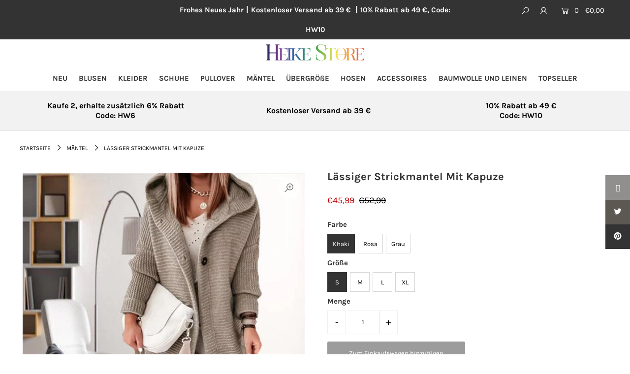

--- FILE ---
content_type: text/html; charset=utf-8
request_url: https://heike-store.com/products/lassiger-strickmantel
body_size: 42025
content:
<!DOCTYPE html>
<!--[if lt IE 7 ]><html class="ie ie6" lang="en"> <![endif]-->
<!--[if IE 7 ]><html class="ie ie7" lang="en"> <![endif]-->
<!--[if IE 8 ]><html class="ie ie8" lang="en"> <![endif]-->
<!--[if (gte IE 9)|!(IE)]><!--><html lang="en" class="no-js"> <!--<![endif]-->
<head>
  <!-- Meta Pixel Code -->
<script>
!function(f,b,e,v,n,t,s)
{if(f.fbq)return;n=f.fbq=function(){n.callMethod?
n.callMethod.apply(n,arguments):n.queue.push(arguments)};
if(!f._fbq)f._fbq=n;n.push=n;n.loaded=!0;n.version='2.0';
n.queue=[];t=b.createElement(e);t.async=!0;
t.src=v;s=b.getElementsByTagName(e)[0];
s.parentNode.insertBefore(t,s)}(window, document,'script',
'https://connect.facebook.net/en_US/fbevents.js');
fbq('init', '494817375370466');
fbq('track', 'PageView');
</script>
<noscript>< img height="1" width="1" style="display:none"
src="https://www.facebook.com/tr?id=494817375370466&ev=PageView&noscript=1"
/></noscript>
<!-- End Meta Pixel Code -->
<script>
window.KiwiSizing = window.KiwiSizing === undefined ? {} : window.KiwiSizing;
KiwiSizing.shop = "sielyss.myshopify.com";


KiwiSizing.data = {
  collections: "402160124126,215818895512,212747452568,402540363998,402983649502,402985156830,404024164574,404732182750,405332951262,405753233630,406882582750,411040153822,415829197022,419022864606,419022897374,419336356062,419337306334,415110529246",
  tags: "Bestsellings,Sale",
  product: "7832809013470",
  vendor: "Heike Store",
  type: "Mäntel",
  title: "Lässiger Strickmantel Mit Kapuze",
  images: ["\/\/heike-store.com\/cdn\/shop\/products\/296u225ab7fe291f4edca094a7ab683fbc1e_720x_aed88f0d-b9a2-446d-8eb4-70c64fcf0c96.jpg?v=1665402889","\/\/heike-store.com\/cdn\/shop\/products\/O1CN01ngKGSe1PHlx3KCrHs__1939321816-0-cib_720x_c37297e1-f8bf-4fd0-9597-e125ad3909af.jpg?v=1665402890","\/\/heike-store.com\/cdn\/shop\/products\/296uafb912d2078f43bc91dd863a0f28f3d4_720x_6b753736-d608-4b2e-98b0-f95f656bccb5.jpg?v=1665402889","\/\/heike-store.com\/cdn\/shop\/products\/O1CN01OcYT4w1PHlxADlVZp__1939321816-0-cib_720x_b3109416-e8be-4a0c-93a2-4871bb503ad6.jpg?v=1665402889","\/\/heike-store.com\/cdn\/shop\/products\/O1CN018T20j51PHlx0coTeH__1939321816-0-cib_2_720x_8d5ec3c1-b230-4e25-821b-3ca3f7f8b52f.jpg?v=1665402889"],
  options: [{"name":"Farbe","position":1,"values":["Khaki","Rosa","Grau"]},{"name":"Größe","position":2,"values":["S","M","L","XL"]}],
  variants: [{"id":43510201778398,"title":"Khaki \/ S","option1":"Khaki","option2":"S","option3":null,"sku":"Coat-22101003-khaki-S","requires_shipping":true,"taxable":false,"featured_image":{"id":38244838834398,"product_id":7832809013470,"position":1,"created_at":"2022-10-10T19:41:55+08:00","updated_at":"2022-10-10T19:54:49+08:00","alt":null,"width":640,"height":640,"src":"\/\/heike-store.com\/cdn\/shop\/products\/296u225ab7fe291f4edca094a7ab683fbc1e_720x_aed88f0d-b9a2-446d-8eb4-70c64fcf0c96.jpg?v=1665402889","variant_ids":[43510201778398,43510201811166,43510201843934,43510201876702]},"available":true,"name":"Lässiger Strickmantel Mit Kapuze - Khaki \/ S","public_title":"Khaki \/ S","options":["Khaki","S"],"price":4599,"weight":450,"compare_at_price":5299,"inventory_management":"shopify","barcode":"","featured_media":{"alt":null,"id":30834310283486,"position":1,"preview_image":{"aspect_ratio":1.0,"height":640,"width":640,"src":"\/\/heike-store.com\/cdn\/shop\/products\/296u225ab7fe291f4edca094a7ab683fbc1e_720x_aed88f0d-b9a2-446d-8eb4-70c64fcf0c96.jpg?v=1665402889"}},"requires_selling_plan":false,"selling_plan_allocations":[],"quantity_rule":{"min":1,"max":null,"increment":1}},{"id":43510201811166,"title":"Khaki \/ M","option1":"Khaki","option2":"M","option3":null,"sku":"Coat-22101003-khaki-M","requires_shipping":true,"taxable":false,"featured_image":{"id":38244838834398,"product_id":7832809013470,"position":1,"created_at":"2022-10-10T19:41:55+08:00","updated_at":"2022-10-10T19:54:49+08:00","alt":null,"width":640,"height":640,"src":"\/\/heike-store.com\/cdn\/shop\/products\/296u225ab7fe291f4edca094a7ab683fbc1e_720x_aed88f0d-b9a2-446d-8eb4-70c64fcf0c96.jpg?v=1665402889","variant_ids":[43510201778398,43510201811166,43510201843934,43510201876702]},"available":true,"name":"Lässiger Strickmantel Mit Kapuze - Khaki \/ M","public_title":"Khaki \/ M","options":["Khaki","M"],"price":4599,"weight":450,"compare_at_price":5299,"inventory_management":"shopify","barcode":"","featured_media":{"alt":null,"id":30834310283486,"position":1,"preview_image":{"aspect_ratio":1.0,"height":640,"width":640,"src":"\/\/heike-store.com\/cdn\/shop\/products\/296u225ab7fe291f4edca094a7ab683fbc1e_720x_aed88f0d-b9a2-446d-8eb4-70c64fcf0c96.jpg?v=1665402889"}},"requires_selling_plan":false,"selling_plan_allocations":[],"quantity_rule":{"min":1,"max":null,"increment":1}},{"id":43510201843934,"title":"Khaki \/ L","option1":"Khaki","option2":"L","option3":null,"sku":"Coat-22101003-khaki-L","requires_shipping":true,"taxable":false,"featured_image":{"id":38244838834398,"product_id":7832809013470,"position":1,"created_at":"2022-10-10T19:41:55+08:00","updated_at":"2022-10-10T19:54:49+08:00","alt":null,"width":640,"height":640,"src":"\/\/heike-store.com\/cdn\/shop\/products\/296u225ab7fe291f4edca094a7ab683fbc1e_720x_aed88f0d-b9a2-446d-8eb4-70c64fcf0c96.jpg?v=1665402889","variant_ids":[43510201778398,43510201811166,43510201843934,43510201876702]},"available":true,"name":"Lässiger Strickmantel Mit Kapuze - Khaki \/ L","public_title":"Khaki \/ L","options":["Khaki","L"],"price":4599,"weight":450,"compare_at_price":5299,"inventory_management":"shopify","barcode":"","featured_media":{"alt":null,"id":30834310283486,"position":1,"preview_image":{"aspect_ratio":1.0,"height":640,"width":640,"src":"\/\/heike-store.com\/cdn\/shop\/products\/296u225ab7fe291f4edca094a7ab683fbc1e_720x_aed88f0d-b9a2-446d-8eb4-70c64fcf0c96.jpg?v=1665402889"}},"requires_selling_plan":false,"selling_plan_allocations":[],"quantity_rule":{"min":1,"max":null,"increment":1}},{"id":43510201876702,"title":"Khaki \/ XL","option1":"Khaki","option2":"XL","option3":null,"sku":"Coat-22101003-khaki-XL","requires_shipping":true,"taxable":false,"featured_image":{"id":38244838834398,"product_id":7832809013470,"position":1,"created_at":"2022-10-10T19:41:55+08:00","updated_at":"2022-10-10T19:54:49+08:00","alt":null,"width":640,"height":640,"src":"\/\/heike-store.com\/cdn\/shop\/products\/296u225ab7fe291f4edca094a7ab683fbc1e_720x_aed88f0d-b9a2-446d-8eb4-70c64fcf0c96.jpg?v=1665402889","variant_ids":[43510201778398,43510201811166,43510201843934,43510201876702]},"available":true,"name":"Lässiger Strickmantel Mit Kapuze - Khaki \/ XL","public_title":"Khaki \/ XL","options":["Khaki","XL"],"price":4599,"weight":450,"compare_at_price":5299,"inventory_management":"shopify","barcode":"","featured_media":{"alt":null,"id":30834310283486,"position":1,"preview_image":{"aspect_ratio":1.0,"height":640,"width":640,"src":"\/\/heike-store.com\/cdn\/shop\/products\/296u225ab7fe291f4edca094a7ab683fbc1e_720x_aed88f0d-b9a2-446d-8eb4-70c64fcf0c96.jpg?v=1665402889"}},"requires_selling_plan":false,"selling_plan_allocations":[],"quantity_rule":{"min":1,"max":null,"increment":1}},{"id":43510201909470,"title":"Rosa \/ S","option1":"Rosa","option2":"S","option3":null,"sku":"Coat-22101003-pink-S","requires_shipping":true,"taxable":false,"featured_image":{"id":38244838899934,"product_id":7832809013470,"position":3,"created_at":"2022-10-10T19:41:55+08:00","updated_at":"2022-10-10T19:54:49+08:00","alt":null,"width":640,"height":640,"src":"\/\/heike-store.com\/cdn\/shop\/products\/296uafb912d2078f43bc91dd863a0f28f3d4_720x_6b753736-d608-4b2e-98b0-f95f656bccb5.jpg?v=1665402889","variant_ids":[43510201909470,43510201942238,43510201975006,43510202007774]},"available":true,"name":"Lässiger Strickmantel Mit Kapuze - Rosa \/ S","public_title":"Rosa \/ S","options":["Rosa","S"],"price":4599,"weight":450,"compare_at_price":5299,"inventory_management":"shopify","barcode":"","featured_media":{"alt":null,"id":30834310349022,"position":3,"preview_image":{"aspect_ratio":1.0,"height":640,"width":640,"src":"\/\/heike-store.com\/cdn\/shop\/products\/296uafb912d2078f43bc91dd863a0f28f3d4_720x_6b753736-d608-4b2e-98b0-f95f656bccb5.jpg?v=1665402889"}},"requires_selling_plan":false,"selling_plan_allocations":[],"quantity_rule":{"min":1,"max":null,"increment":1}},{"id":43510201942238,"title":"Rosa \/ M","option1":"Rosa","option2":"M","option3":null,"sku":"Coat-22101003-pink-M","requires_shipping":true,"taxable":false,"featured_image":{"id":38244838899934,"product_id":7832809013470,"position":3,"created_at":"2022-10-10T19:41:55+08:00","updated_at":"2022-10-10T19:54:49+08:00","alt":null,"width":640,"height":640,"src":"\/\/heike-store.com\/cdn\/shop\/products\/296uafb912d2078f43bc91dd863a0f28f3d4_720x_6b753736-d608-4b2e-98b0-f95f656bccb5.jpg?v=1665402889","variant_ids":[43510201909470,43510201942238,43510201975006,43510202007774]},"available":true,"name":"Lässiger Strickmantel Mit Kapuze - Rosa \/ M","public_title":"Rosa \/ M","options":["Rosa","M"],"price":4599,"weight":450,"compare_at_price":5299,"inventory_management":"shopify","barcode":"","featured_media":{"alt":null,"id":30834310349022,"position":3,"preview_image":{"aspect_ratio":1.0,"height":640,"width":640,"src":"\/\/heike-store.com\/cdn\/shop\/products\/296uafb912d2078f43bc91dd863a0f28f3d4_720x_6b753736-d608-4b2e-98b0-f95f656bccb5.jpg?v=1665402889"}},"requires_selling_plan":false,"selling_plan_allocations":[],"quantity_rule":{"min":1,"max":null,"increment":1}},{"id":43510201975006,"title":"Rosa \/ L","option1":"Rosa","option2":"L","option3":null,"sku":"Coat-22101003-pink-L","requires_shipping":true,"taxable":false,"featured_image":{"id":38244838899934,"product_id":7832809013470,"position":3,"created_at":"2022-10-10T19:41:55+08:00","updated_at":"2022-10-10T19:54:49+08:00","alt":null,"width":640,"height":640,"src":"\/\/heike-store.com\/cdn\/shop\/products\/296uafb912d2078f43bc91dd863a0f28f3d4_720x_6b753736-d608-4b2e-98b0-f95f656bccb5.jpg?v=1665402889","variant_ids":[43510201909470,43510201942238,43510201975006,43510202007774]},"available":true,"name":"Lässiger Strickmantel Mit Kapuze - Rosa \/ L","public_title":"Rosa \/ L","options":["Rosa","L"],"price":4599,"weight":450,"compare_at_price":5299,"inventory_management":"shopify","barcode":"","featured_media":{"alt":null,"id":30834310349022,"position":3,"preview_image":{"aspect_ratio":1.0,"height":640,"width":640,"src":"\/\/heike-store.com\/cdn\/shop\/products\/296uafb912d2078f43bc91dd863a0f28f3d4_720x_6b753736-d608-4b2e-98b0-f95f656bccb5.jpg?v=1665402889"}},"requires_selling_plan":false,"selling_plan_allocations":[],"quantity_rule":{"min":1,"max":null,"increment":1}},{"id":43510202007774,"title":"Rosa \/ XL","option1":"Rosa","option2":"XL","option3":null,"sku":"Coat-22101003-pink-XL","requires_shipping":true,"taxable":false,"featured_image":{"id":38244838899934,"product_id":7832809013470,"position":3,"created_at":"2022-10-10T19:41:55+08:00","updated_at":"2022-10-10T19:54:49+08:00","alt":null,"width":640,"height":640,"src":"\/\/heike-store.com\/cdn\/shop\/products\/296uafb912d2078f43bc91dd863a0f28f3d4_720x_6b753736-d608-4b2e-98b0-f95f656bccb5.jpg?v=1665402889","variant_ids":[43510201909470,43510201942238,43510201975006,43510202007774]},"available":true,"name":"Lässiger Strickmantel Mit Kapuze - Rosa \/ XL","public_title":"Rosa \/ XL","options":["Rosa","XL"],"price":4599,"weight":450,"compare_at_price":5299,"inventory_management":"shopify","barcode":"","featured_media":{"alt":null,"id":30834310349022,"position":3,"preview_image":{"aspect_ratio":1.0,"height":640,"width":640,"src":"\/\/heike-store.com\/cdn\/shop\/products\/296uafb912d2078f43bc91dd863a0f28f3d4_720x_6b753736-d608-4b2e-98b0-f95f656bccb5.jpg?v=1665402889"}},"requires_selling_plan":false,"selling_plan_allocations":[],"quantity_rule":{"min":1,"max":null,"increment":1}},{"id":43510202040542,"title":"Grau \/ S","option1":"Grau","option2":"S","option3":null,"sku":"Coat-22101003-gray-S","requires_shipping":true,"taxable":false,"featured_image":{"id":38244838801630,"product_id":7832809013470,"position":5,"created_at":"2022-10-10T19:41:55+08:00","updated_at":"2022-10-10T19:54:49+08:00","alt":null,"width":640,"height":640,"src":"\/\/heike-store.com\/cdn\/shop\/products\/O1CN018T20j51PHlx0coTeH__1939321816-0-cib_2_720x_8d5ec3c1-b230-4e25-821b-3ca3f7f8b52f.jpg?v=1665402889","variant_ids":[43510202040542,43510202073310,43510202106078,43510202138846]},"available":true,"name":"Lässiger Strickmantel Mit Kapuze - Grau \/ S","public_title":"Grau \/ S","options":["Grau","S"],"price":4599,"weight":450,"compare_at_price":5299,"inventory_management":"shopify","barcode":"","featured_media":{"alt":null,"id":30834310414558,"position":5,"preview_image":{"aspect_ratio":1.0,"height":640,"width":640,"src":"\/\/heike-store.com\/cdn\/shop\/products\/O1CN018T20j51PHlx0coTeH__1939321816-0-cib_2_720x_8d5ec3c1-b230-4e25-821b-3ca3f7f8b52f.jpg?v=1665402889"}},"requires_selling_plan":false,"selling_plan_allocations":[],"quantity_rule":{"min":1,"max":null,"increment":1}},{"id":43510202073310,"title":"Grau \/ M","option1":"Grau","option2":"M","option3":null,"sku":"Coat-22101003-gray-M","requires_shipping":true,"taxable":false,"featured_image":{"id":38244838801630,"product_id":7832809013470,"position":5,"created_at":"2022-10-10T19:41:55+08:00","updated_at":"2022-10-10T19:54:49+08:00","alt":null,"width":640,"height":640,"src":"\/\/heike-store.com\/cdn\/shop\/products\/O1CN018T20j51PHlx0coTeH__1939321816-0-cib_2_720x_8d5ec3c1-b230-4e25-821b-3ca3f7f8b52f.jpg?v=1665402889","variant_ids":[43510202040542,43510202073310,43510202106078,43510202138846]},"available":true,"name":"Lässiger Strickmantel Mit Kapuze - Grau \/ M","public_title":"Grau \/ M","options":["Grau","M"],"price":4599,"weight":450,"compare_at_price":5299,"inventory_management":"shopify","barcode":"","featured_media":{"alt":null,"id":30834310414558,"position":5,"preview_image":{"aspect_ratio":1.0,"height":640,"width":640,"src":"\/\/heike-store.com\/cdn\/shop\/products\/O1CN018T20j51PHlx0coTeH__1939321816-0-cib_2_720x_8d5ec3c1-b230-4e25-821b-3ca3f7f8b52f.jpg?v=1665402889"}},"requires_selling_plan":false,"selling_plan_allocations":[],"quantity_rule":{"min":1,"max":null,"increment":1}},{"id":43510202106078,"title":"Grau \/ L","option1":"Grau","option2":"L","option3":null,"sku":"Coat-22101003-gray-L","requires_shipping":true,"taxable":false,"featured_image":{"id":38244838801630,"product_id":7832809013470,"position":5,"created_at":"2022-10-10T19:41:55+08:00","updated_at":"2022-10-10T19:54:49+08:00","alt":null,"width":640,"height":640,"src":"\/\/heike-store.com\/cdn\/shop\/products\/O1CN018T20j51PHlx0coTeH__1939321816-0-cib_2_720x_8d5ec3c1-b230-4e25-821b-3ca3f7f8b52f.jpg?v=1665402889","variant_ids":[43510202040542,43510202073310,43510202106078,43510202138846]},"available":true,"name":"Lässiger Strickmantel Mit Kapuze - Grau \/ L","public_title":"Grau \/ L","options":["Grau","L"],"price":4599,"weight":450,"compare_at_price":5299,"inventory_management":"shopify","barcode":"","featured_media":{"alt":null,"id":30834310414558,"position":5,"preview_image":{"aspect_ratio":1.0,"height":640,"width":640,"src":"\/\/heike-store.com\/cdn\/shop\/products\/O1CN018T20j51PHlx0coTeH__1939321816-0-cib_2_720x_8d5ec3c1-b230-4e25-821b-3ca3f7f8b52f.jpg?v=1665402889"}},"requires_selling_plan":false,"selling_plan_allocations":[],"quantity_rule":{"min":1,"max":null,"increment":1}},{"id":43510202138846,"title":"Grau \/ XL","option1":"Grau","option2":"XL","option3":null,"sku":"Coat-22101003-gray-XL","requires_shipping":true,"taxable":false,"featured_image":{"id":38244838801630,"product_id":7832809013470,"position":5,"created_at":"2022-10-10T19:41:55+08:00","updated_at":"2022-10-10T19:54:49+08:00","alt":null,"width":640,"height":640,"src":"\/\/heike-store.com\/cdn\/shop\/products\/O1CN018T20j51PHlx0coTeH__1939321816-0-cib_2_720x_8d5ec3c1-b230-4e25-821b-3ca3f7f8b52f.jpg?v=1665402889","variant_ids":[43510202040542,43510202073310,43510202106078,43510202138846]},"available":true,"name":"Lässiger Strickmantel Mit Kapuze - Grau \/ XL","public_title":"Grau \/ XL","options":["Grau","XL"],"price":4599,"weight":450,"compare_at_price":5299,"inventory_management":"shopify","barcode":"","featured_media":{"alt":null,"id":30834310414558,"position":5,"preview_image":{"aspect_ratio":1.0,"height":640,"width":640,"src":"\/\/heike-store.com\/cdn\/shop\/products\/O1CN018T20j51PHlx0coTeH__1939321816-0-cib_2_720x_8d5ec3c1-b230-4e25-821b-3ca3f7f8b52f.jpg?v=1665402889"}},"requires_selling_plan":false,"selling_plan_allocations":[],"quantity_rule":{"min":1,"max":null,"increment":1}}],
};

</script>

  <meta charset="utf-8" />

  




    <meta name="twitter:card" content="//heike-store.com/cdn/shop/products/O1CN01ngKGSe1PHlx3KCrHs__1939321816-0-cib_720x_c37297e1-f8bf-4fd0-9597-e125ad3909af_1024x.jpg?v=1665402890">
    <meta name="twitter:image" content="//heike-store.com/cdn/shop/products/O1CN01ngKGSe1PHlx3KCrHs__1939321816-0-cib_720x_c37297e1-f8bf-4fd0-9597-e125ad3909af_1024x.jpg?v=1665402890">



<meta property="og:site_name" content="Heike Store">
<meta property="og:url" content="https://heike-store.com/products/lassiger-strickmantel">
<meta property="og:title" content="Lässiger Strickmantel Mit Kapuze">
<meta property="og:type" content="product">
<meta property="og:description" content="Material: Baumwolle Und AcrylÄrmellänge (cm): VollMustertyp: EinfarbigAusschnitt: Mit KapuzeDekoration: KnopfJahreszeit: Frühling, Herbst, Winter">

  <meta property="og:price:amount" content="45,99">
  <meta property="og:price:currency" content="EUR">

<meta property="og:image" content="http://heike-store.com/cdn/shop/products/296u225ab7fe291f4edca094a7ab683fbc1e_720x_aed88f0d-b9a2-446d-8eb4-70c64fcf0c96_800x.jpg?v=1665402889"><meta property="og:image" content="http://heike-store.com/cdn/shop/products/O1CN01ngKGSe1PHlx3KCrHs__1939321816-0-cib_720x_c37297e1-f8bf-4fd0-9597-e125ad3909af_800x.jpg?v=1665402890"><meta property="og:image" content="http://heike-store.com/cdn/shop/products/296uafb912d2078f43bc91dd863a0f28f3d4_720x_6b753736-d608-4b2e-98b0-f95f656bccb5_800x.jpg?v=1665402889">



<meta name="twitter:title" content="Lässiger Strickmantel Mit Kapuze">
<meta name="twitter:description" content="Material: Baumwolle Und AcrylÄrmellänge (cm): VollMustertyp: EinfarbigAusschnitt: Mit KapuzeDekoration: KnopfJahreszeit: Frühling, Herbst, Winter">
<meta name="twitter:domain" content="">


    <!-- SEO
  ================================================== -->
  <title>
    Lässiger Strickmantel Mit Kapuze &ndash; Heike Store
  </title>
  
  <meta name="description" content="Material: Baumwolle Und AcrylÄrmellänge (cm): VollMustertyp: EinfarbigAusschnitt: Mit KapuzeDekoration: KnopfJahreszeit: Frühling, Herbst, Winter" />
  
  <link rel="canonical" href="https://heike-store.com/products/lassiger-strickmantel" />

    <!-- CSS
  ================================================== -->

  <link href="//heike-store.com/cdn/shop/t/12/assets/stylesheet.css?v=73840900079560111341763525548" rel="stylesheet" type="text/css" media="all" />
  <link href="//heike-store.com/cdn/shop/t/12/assets/queries.css?v=94533539560665925181668952363" rel="stylesheet" type="text/css" media="all" />

    <!-- JS
  ================================================== -->

  <script src="//ajax.googleapis.com/ajax/libs/jquery/2.2.4/jquery.min.js" type="text/javascript"></script>
  <script src="//heike-store.com/cdn/shop/t/12/assets/eventemitter3.min.js?v=148202183930229300091668952363" type="text/javascript"></script>
  <script src="//heike-store.com/cdn/shop/t/12/assets/theme.js?v=27493135995649719611755264666" type="text/javascript"></script>
  <script src="//heike-store.com/cdn/shopifycloud/storefront/assets/themes_support/option_selection-b017cd28.js" type="text/javascript"></script>

  <meta name="viewport" content="width=device-width, initial-scale=1">

  
  <link rel="shortcut icon" href="//heike-store.com/cdn/shop/files/favicon-3_32x32.png?v=1645352618" type="image/png" />
  
  
  <script>window.performance && window.performance.mark && window.performance.mark('shopify.content_for_header.start');</script><meta id="shopify-digital-wallet" name="shopify-digital-wallet" content="/41660088472/digital_wallets/dialog">
<meta name="shopify-checkout-api-token" content="0e781b31c4aa56fac92b278fe8b4ae18">
<meta id="in-context-paypal-metadata" data-shop-id="41660088472" data-venmo-supported="true" data-environment="production" data-locale="de_DE" data-paypal-v4="true" data-currency="EUR">
<link rel="alternate" type="application/json+oembed" href="https://heike-store.com/products/lassiger-strickmantel.oembed">
<script async="async" src="/checkouts/internal/preloads.js?locale=de-DE"></script>
<script id="shopify-features" type="application/json">{"accessToken":"0e781b31c4aa56fac92b278fe8b4ae18","betas":["rich-media-storefront-analytics"],"domain":"heike-store.com","predictiveSearch":true,"shopId":41660088472,"locale":"de"}</script>
<script>var Shopify = Shopify || {};
Shopify.shop = "sielyss.myshopify.com";
Shopify.locale = "de";
Shopify.currency = {"active":"EUR","rate":"1.0"};
Shopify.country = "DE";
Shopify.theme = {"name":"HS-icon-230617更新版","id":136264253662,"schema_name":"Icon","schema_version":"7.3.2","theme_store_id":null,"role":"main"};
Shopify.theme.handle = "null";
Shopify.theme.style = {"id":null,"handle":null};
Shopify.cdnHost = "heike-store.com/cdn";
Shopify.routes = Shopify.routes || {};
Shopify.routes.root = "/";</script>
<script type="module">!function(o){(o.Shopify=o.Shopify||{}).modules=!0}(window);</script>
<script>!function(o){function n(){var o=[];function n(){o.push(Array.prototype.slice.apply(arguments))}return n.q=o,n}var t=o.Shopify=o.Shopify||{};t.loadFeatures=n(),t.autoloadFeatures=n()}(window);</script>
<script id="shop-js-analytics" type="application/json">{"pageType":"product"}</script>
<script defer="defer" async type="module" src="//heike-store.com/cdn/shopifycloud/shop-js/modules/v2/client.init-shop-cart-sync_e98Ab_XN.de.esm.js"></script>
<script defer="defer" async type="module" src="//heike-store.com/cdn/shopifycloud/shop-js/modules/v2/chunk.common_Pcw9EP95.esm.js"></script>
<script defer="defer" async type="module" src="//heike-store.com/cdn/shopifycloud/shop-js/modules/v2/chunk.modal_CzmY4ZhL.esm.js"></script>
<script type="module">
  await import("//heike-store.com/cdn/shopifycloud/shop-js/modules/v2/client.init-shop-cart-sync_e98Ab_XN.de.esm.js");
await import("//heike-store.com/cdn/shopifycloud/shop-js/modules/v2/chunk.common_Pcw9EP95.esm.js");
await import("//heike-store.com/cdn/shopifycloud/shop-js/modules/v2/chunk.modal_CzmY4ZhL.esm.js");

  window.Shopify.SignInWithShop?.initShopCartSync?.({"fedCMEnabled":true,"windoidEnabled":true});

</script>
<script>(function() {
  var isLoaded = false;
  function asyncLoad() {
    if (isLoaded) return;
    isLoaded = true;
    var urls = ["https:\/\/app.kiwisizing.com\/web\/js\/dist\/kiwiSizing\/plugin\/SizingPlugin.prod.js?v=330\u0026shop=sielyss.myshopify.com","https:\/\/cdn.kilatechapps.com\/media\/countdown\/41660088472.min.js?shop=sielyss.myshopify.com","https:\/\/pixelio.app\/assets\/js\/pixelio_script.js?v=5\u0026shop=sielyss.myshopify.com","https:\/\/pixelio.app\/assets\/js\/pixelio_pscript.js?v=7585\u0026shop=sielyss.myshopify.com"];
    for (var i = 0; i < urls.length; i++) {
      var s = document.createElement('script');
      s.type = 'text/javascript';
      s.async = true;
      s.src = urls[i];
      var x = document.getElementsByTagName('script')[0];
      x.parentNode.insertBefore(s, x);
    }
  };
  if(window.attachEvent) {
    window.attachEvent('onload', asyncLoad);
  } else {
    window.addEventListener('load', asyncLoad, false);
  }
})();</script>
<script id="__st">var __st={"a":41660088472,"offset":28800,"reqid":"9871296f-b423-4625-9da7-1fcfde0a8abb-1769034034","pageurl":"heike-store.com\/products\/lassiger-strickmantel","u":"93026e4d203a","p":"product","rtyp":"product","rid":7832809013470};</script>
<script>window.ShopifyPaypalV4VisibilityTracking = true;</script>
<script id="captcha-bootstrap">!function(){'use strict';const t='contact',e='account',n='new_comment',o=[[t,t],['blogs',n],['comments',n],[t,'customer']],c=[[e,'customer_login'],[e,'guest_login'],[e,'recover_customer_password'],[e,'create_customer']],r=t=>t.map((([t,e])=>`form[action*='/${t}']:not([data-nocaptcha='true']) input[name='form_type'][value='${e}']`)).join(','),a=t=>()=>t?[...document.querySelectorAll(t)].map((t=>t.form)):[];function s(){const t=[...o],e=r(t);return a(e)}const i='password',u='form_key',d=['recaptcha-v3-token','g-recaptcha-response','h-captcha-response',i],f=()=>{try{return window.sessionStorage}catch{return}},m='__shopify_v',_=t=>t.elements[u];function p(t,e,n=!1){try{const o=window.sessionStorage,c=JSON.parse(o.getItem(e)),{data:r}=function(t){const{data:e,action:n}=t;return t[m]||n?{data:e,action:n}:{data:t,action:n}}(c);for(const[e,n]of Object.entries(r))t.elements[e]&&(t.elements[e].value=n);n&&o.removeItem(e)}catch(o){console.error('form repopulation failed',{error:o})}}const l='form_type',E='cptcha';function T(t){t.dataset[E]=!0}const w=window,h=w.document,L='Shopify',v='ce_forms',y='captcha';let A=!1;((t,e)=>{const n=(g='f06e6c50-85a8-45c8-87d0-21a2b65856fe',I='https://cdn.shopify.com/shopifycloud/storefront-forms-hcaptcha/ce_storefront_forms_captcha_hcaptcha.v1.5.2.iife.js',D={infoText:'Durch hCaptcha geschützt',privacyText:'Datenschutz',termsText:'Allgemeine Geschäftsbedingungen'},(t,e,n)=>{const o=w[L][v],c=o.bindForm;if(c)return c(t,g,e,D).then(n);var r;o.q.push([[t,g,e,D],n]),r=I,A||(h.body.append(Object.assign(h.createElement('script'),{id:'captcha-provider',async:!0,src:r})),A=!0)});var g,I,D;w[L]=w[L]||{},w[L][v]=w[L][v]||{},w[L][v].q=[],w[L][y]=w[L][y]||{},w[L][y].protect=function(t,e){n(t,void 0,e),T(t)},Object.freeze(w[L][y]),function(t,e,n,w,h,L){const[v,y,A,g]=function(t,e,n){const i=e?o:[],u=t?c:[],d=[...i,...u],f=r(d),m=r(i),_=r(d.filter((([t,e])=>n.includes(e))));return[a(f),a(m),a(_),s()]}(w,h,L),I=t=>{const e=t.target;return e instanceof HTMLFormElement?e:e&&e.form},D=t=>v().includes(t);t.addEventListener('submit',(t=>{const e=I(t);if(!e)return;const n=D(e)&&!e.dataset.hcaptchaBound&&!e.dataset.recaptchaBound,o=_(e),c=g().includes(e)&&(!o||!o.value);(n||c)&&t.preventDefault(),c&&!n&&(function(t){try{if(!f())return;!function(t){const e=f();if(!e)return;const n=_(t);if(!n)return;const o=n.value;o&&e.removeItem(o)}(t);const e=Array.from(Array(32),(()=>Math.random().toString(36)[2])).join('');!function(t,e){_(t)||t.append(Object.assign(document.createElement('input'),{type:'hidden',name:u})),t.elements[u].value=e}(t,e),function(t,e){const n=f();if(!n)return;const o=[...t.querySelectorAll(`input[type='${i}']`)].map((({name:t})=>t)),c=[...d,...o],r={};for(const[a,s]of new FormData(t).entries())c.includes(a)||(r[a]=s);n.setItem(e,JSON.stringify({[m]:1,action:t.action,data:r}))}(t,e)}catch(e){console.error('failed to persist form',e)}}(e),e.submit())}));const S=(t,e)=>{t&&!t.dataset[E]&&(n(t,e.some((e=>e===t))),T(t))};for(const o of['focusin','change'])t.addEventListener(o,(t=>{const e=I(t);D(e)&&S(e,y())}));const B=e.get('form_key'),M=e.get(l),P=B&&M;t.addEventListener('DOMContentLoaded',(()=>{const t=y();if(P)for(const e of t)e.elements[l].value===M&&p(e,B);[...new Set([...A(),...v().filter((t=>'true'===t.dataset.shopifyCaptcha))])].forEach((e=>S(e,t)))}))}(h,new URLSearchParams(w.location.search),n,t,e,['guest_login'])})(!0,!0)}();</script>
<script integrity="sha256-4kQ18oKyAcykRKYeNunJcIwy7WH5gtpwJnB7kiuLZ1E=" data-source-attribution="shopify.loadfeatures" defer="defer" src="//heike-store.com/cdn/shopifycloud/storefront/assets/storefront/load_feature-a0a9edcb.js" crossorigin="anonymous"></script>
<script data-source-attribution="shopify.dynamic_checkout.dynamic.init">var Shopify=Shopify||{};Shopify.PaymentButton=Shopify.PaymentButton||{isStorefrontPortableWallets:!0,init:function(){window.Shopify.PaymentButton.init=function(){};var t=document.createElement("script");t.src="https://heike-store.com/cdn/shopifycloud/portable-wallets/latest/portable-wallets.de.js",t.type="module",document.head.appendChild(t)}};
</script>
<script data-source-attribution="shopify.dynamic_checkout.buyer_consent">
  function portableWalletsHideBuyerConsent(e){var t=document.getElementById("shopify-buyer-consent"),n=document.getElementById("shopify-subscription-policy-button");t&&n&&(t.classList.add("hidden"),t.setAttribute("aria-hidden","true"),n.removeEventListener("click",e))}function portableWalletsShowBuyerConsent(e){var t=document.getElementById("shopify-buyer-consent"),n=document.getElementById("shopify-subscription-policy-button");t&&n&&(t.classList.remove("hidden"),t.removeAttribute("aria-hidden"),n.addEventListener("click",e))}window.Shopify?.PaymentButton&&(window.Shopify.PaymentButton.hideBuyerConsent=portableWalletsHideBuyerConsent,window.Shopify.PaymentButton.showBuyerConsent=portableWalletsShowBuyerConsent);
</script>
<script>
  function portableWalletsCleanup(e){e&&e.src&&console.error("Failed to load portable wallets script "+e.src);var t=document.querySelectorAll("shopify-accelerated-checkout .shopify-payment-button__skeleton, shopify-accelerated-checkout-cart .wallet-cart-button__skeleton"),e=document.getElementById("shopify-buyer-consent");for(let e=0;e<t.length;e++)t[e].remove();e&&e.remove()}function portableWalletsNotLoadedAsModule(e){e instanceof ErrorEvent&&"string"==typeof e.message&&e.message.includes("import.meta")&&"string"==typeof e.filename&&e.filename.includes("portable-wallets")&&(window.removeEventListener("error",portableWalletsNotLoadedAsModule),window.Shopify.PaymentButton.failedToLoad=e,"loading"===document.readyState?document.addEventListener("DOMContentLoaded",window.Shopify.PaymentButton.init):window.Shopify.PaymentButton.init())}window.addEventListener("error",portableWalletsNotLoadedAsModule);
</script>

<script type="module" src="https://heike-store.com/cdn/shopifycloud/portable-wallets/latest/portable-wallets.de.js" onError="portableWalletsCleanup(this)" crossorigin="anonymous"></script>
<script nomodule>
  document.addEventListener("DOMContentLoaded", portableWalletsCleanup);
</script>

<link id="shopify-accelerated-checkout-styles" rel="stylesheet" media="screen" href="https://heike-store.com/cdn/shopifycloud/portable-wallets/latest/accelerated-checkout-backwards-compat.css" crossorigin="anonymous">
<style id="shopify-accelerated-checkout-cart">
        #shopify-buyer-consent {
  margin-top: 1em;
  display: inline-block;
  width: 100%;
}

#shopify-buyer-consent.hidden {
  display: none;
}

#shopify-subscription-policy-button {
  background: none;
  border: none;
  padding: 0;
  text-decoration: underline;
  font-size: inherit;
  cursor: pointer;
}

#shopify-subscription-policy-button::before {
  box-shadow: none;
}

      </style>
<script id="sections-script" data-sections="product-recommendations" defer="defer" src="//heike-store.com/cdn/shop/t/12/compiled_assets/scripts.js?v=14298"></script>
<script>window.performance && window.performance.mark && window.performance.mark('shopify.content_for_header.end');</script>


 
 <!-- BEGIN app block: shopify://apps/tipo-related-products/blocks/app-embed/75cf2d86-3988-45e7-8f28-ada23c99704f --><script type="text/javascript">
  
    
    
    var Globo = Globo || {};
    window.Globo.RelatedProducts = window.Globo.RelatedProducts || {}; window.moneyFormat = "€{{amount_with_comma_separator}}"; window.shopCurrency = "EUR";
    window.globoRelatedProductsConfig = {
      __webpack_public_path__ : "https://cdn.shopify.com/extensions/019a6293-eea2-75db-9d64-cc7878a1288f/related-test-cli3-121/assets/", apiUrl: "https://related-products.globo.io/api", alternateApiUrl: "https://related-products.globo.io",
      shop: "sielyss.myshopify.com", domain: "heike-store.com",themeOs20: true, page: 'product',
      customer:null,
      urls:  { search: "\/search", collection: "\/collections" },
      translation: {"add_to_cart":"Zum Einkaufswagen hinzufügen","added_to_cart":"Zum Einkaufswagen hinzugefügt","add_selected_to_cart":"Ausgewählt in den Warenkorb legen","added_selected_to_cart":"Ausgewählt in den Warenkorb gelegt","sale":"Sale","total_price":"Gesamtpreis:","this_item":"Dieser Gegenstand:","sold_out":"Ausverkauft"},
      settings: {"redirect":true,"new_tab":false,"image_ratio":"350:350","discount":{"enable":false,"condition":"any","type":"percentage","value":10}},
      boughtTogetherIds: {},
      trendingProducts: [9091290071262,9046175252702,9066161668318,8884252541150,8952049434846,9081415434462,9066155770078,8756909113566,8770060910814,9016440586462,9091290562782,8654848295134,9057528250590,9081399181534,9081406062814,8849379819742,9070252163294,9052087845086,9057526907102,9094323241182,9036386631902,9062524059870,8943954755806,9076472447198,9039387263198,9100922749150,9086688690398,9011950977246,9086632493278,8717700694238,8236013781214,9100920488158,9082384416990,9052093481182,8987065352414,9020033433822,9076017529054,9100923699422,8983717511390,9076471038174,9091291513054,8737151746270,9094322979038,8990619926750,9100926353630,8697955746014,9086640750814,9091288727774,8116767785182,8724229095646],
      productBoughtTogether: {"type":"product_bought_together","enable":false,"title":{"text":"Bought together","color":"#212121","fontSize":"25","align":"left"},"limit":10,"maxWidth":1170,"conditions":[{"id":"bought_together","name":"Bought together","status":1},{"id":"manual","name":"Manual","status":1},{"id":"vendor","name":"Same current product vendor","status":1,"type":"same"},{"id":"type","name":"Same current product type","position":3,"status":1,"type":"same"},{"id":"collection","name":"Same current product collection","status":1,"type":"same"},{"id":"tags","name":"Same current product tags","status":1,"type":"same"},{"id":"global","name":"Products Tagged By \"Recommendation\"","status":1}],"template":{"id":"2","elements":["price","addToCartBtn","variantSelector","saleLabel"],"productTitle":{"fontSize":"15","color":"#212121"},"productPrice":{"fontSize":"14","color":"#212121"},"productOldPrice":{"fontSize":16,"color":"#919191"},"button":{"fontSize":"14","color":"#ffffff","backgroundColor":"#212121"},"saleLabel":{"color":"#fff","backgroundColor":"#c00000"},"this_item":true},"random":false,"subtitle":{"text":null,"color":"#000000","fontSize":18},"selected":true,"discount":true},
      productRelated: {"type":"product_related","enable":true,"title":{"text":"Kunden, die diesen Artikel gekauft haben, kauften auch","color":"#212121","fontSize":"25","align":"center"},"limit":60,"maxWidth":1170,"conditions":[{"id":"collection","name":"Same current product collection","status":0,"type":"manual","rules":null},{"id":"manual","name":"Manual","status":0},{"id":"bought_together","name":"Bought together","status":0},{"id":"vendor","name":"Same current product vendor","status":0,"type":"same"},{"id":"type","name":"Same current product type","position":3,"status":0,"type":"same"},{"id":"tags","name":"Same current product tags","status":0,"type":"same"},{"id":"global","name":"Products Tagged By \"Recommendation\"","status":1}],"template":{"id":"1","elements":["price"],"productTitle":{"fontSize":"15","color":"#212121"},"productPrice":{"fontSize":"14","color":"#212121"},"productOldPrice":{"fontSize":16,"color":"#919191"},"button":{"fontSize":"14","color":"#ffffff","backgroundColor":"#212121"},"saleLabel":{"color":"#fff","backgroundColor":"#c00000"}},"random":false,"subtitle":{"text":null,"color":"#000000","fontSize":18},"selected":true,"discount":true},
      cart: {"type":"cart","enable":true,"title":{"text":"Kunden, die diesen Artikel gekauft haben, kauften auch","color":"#212121","fontSize":"25","align":"center"},"limit":60,"maxWidth":1170,"conditions":[{"id":"manual","name":"Manual","status":0},{"id":"bought_together","name":"Bought together","status":0},{"id":"tags","name":"Same current product tags","status":0,"type":"manual","rules":null},{"id":"global","name":"Products Tagged By \"Recommendation\"","status":1}],"template":{"id":"1","elements":["price"],"productTitle":{"fontSize":"14","color":"#212121"},"productPrice":{"fontSize":"14","color":"#212121"},"productOldPrice":{"fontSize":16,"color":"#919191"},"button":{"fontSize":"15","color":"#ffffff","backgroundColor":"#212121"},"saleLabel":{"color":"#fff","backgroundColor":"#c00000"}},"random":false,"subtitle":{"text":null,"color":"#000000","fontSize":18},"selected":true,"discount":true},
      basis_collection_handle: 'globo_basis_collection',
      widgets: [],
      offers: [],
      view_name: 'globo.alsobought', cart_properties_name: '_bundle', upsell_properties_name: '_upsell_bundle',
      discounted_ids: [],discount_min_amount: 0,offerdiscounted_ids: [],offerdiscount_min_amount: 0,data: { ids: ["7832809013470"],handles: ["lassiger-strickmantel"], title : "Lässiger Strickmantel Mit Kapuze", vendors: ["Heike Store"], types: ["Mäntel"], tags: ["Bestsellings","Sale"], collections: [] },
        
        product: {id: "7832809013470", title: "Lässiger Strickmantel Mit Kapuze", handle: "lassiger-strickmantel", price: 4599, compare_at_price: 5299, images: ["//heike-store.com/cdn/shop/products/296u225ab7fe291f4edca094a7ab683fbc1e_720x_aed88f0d-b9a2-446d-8eb4-70c64fcf0c96.jpg?v=1665402889"], variants: [{"id":43510201778398,"title":"Khaki \/ S","option1":"Khaki","option2":"S","option3":null,"sku":"Coat-22101003-khaki-S","requires_shipping":true,"taxable":false,"featured_image":{"id":38244838834398,"product_id":7832809013470,"position":1,"created_at":"2022-10-10T19:41:55+08:00","updated_at":"2022-10-10T19:54:49+08:00","alt":null,"width":640,"height":640,"src":"\/\/heike-store.com\/cdn\/shop\/products\/296u225ab7fe291f4edca094a7ab683fbc1e_720x_aed88f0d-b9a2-446d-8eb4-70c64fcf0c96.jpg?v=1665402889","variant_ids":[43510201778398,43510201811166,43510201843934,43510201876702]},"available":true,"name":"Lässiger Strickmantel Mit Kapuze - Khaki \/ S","public_title":"Khaki \/ S","options":["Khaki","S"],"price":4599,"weight":450,"compare_at_price":5299,"inventory_management":"shopify","barcode":"","featured_media":{"alt":null,"id":30834310283486,"position":1,"preview_image":{"aspect_ratio":1.0,"height":640,"width":640,"src":"\/\/heike-store.com\/cdn\/shop\/products\/296u225ab7fe291f4edca094a7ab683fbc1e_720x_aed88f0d-b9a2-446d-8eb4-70c64fcf0c96.jpg?v=1665402889"}},"requires_selling_plan":false,"selling_plan_allocations":[],"quantity_rule":{"min":1,"max":null,"increment":1}},{"id":43510201811166,"title":"Khaki \/ M","option1":"Khaki","option2":"M","option3":null,"sku":"Coat-22101003-khaki-M","requires_shipping":true,"taxable":false,"featured_image":{"id":38244838834398,"product_id":7832809013470,"position":1,"created_at":"2022-10-10T19:41:55+08:00","updated_at":"2022-10-10T19:54:49+08:00","alt":null,"width":640,"height":640,"src":"\/\/heike-store.com\/cdn\/shop\/products\/296u225ab7fe291f4edca094a7ab683fbc1e_720x_aed88f0d-b9a2-446d-8eb4-70c64fcf0c96.jpg?v=1665402889","variant_ids":[43510201778398,43510201811166,43510201843934,43510201876702]},"available":true,"name":"Lässiger Strickmantel Mit Kapuze - Khaki \/ M","public_title":"Khaki \/ M","options":["Khaki","M"],"price":4599,"weight":450,"compare_at_price":5299,"inventory_management":"shopify","barcode":"","featured_media":{"alt":null,"id":30834310283486,"position":1,"preview_image":{"aspect_ratio":1.0,"height":640,"width":640,"src":"\/\/heike-store.com\/cdn\/shop\/products\/296u225ab7fe291f4edca094a7ab683fbc1e_720x_aed88f0d-b9a2-446d-8eb4-70c64fcf0c96.jpg?v=1665402889"}},"requires_selling_plan":false,"selling_plan_allocations":[],"quantity_rule":{"min":1,"max":null,"increment":1}},{"id":43510201843934,"title":"Khaki \/ L","option1":"Khaki","option2":"L","option3":null,"sku":"Coat-22101003-khaki-L","requires_shipping":true,"taxable":false,"featured_image":{"id":38244838834398,"product_id":7832809013470,"position":1,"created_at":"2022-10-10T19:41:55+08:00","updated_at":"2022-10-10T19:54:49+08:00","alt":null,"width":640,"height":640,"src":"\/\/heike-store.com\/cdn\/shop\/products\/296u225ab7fe291f4edca094a7ab683fbc1e_720x_aed88f0d-b9a2-446d-8eb4-70c64fcf0c96.jpg?v=1665402889","variant_ids":[43510201778398,43510201811166,43510201843934,43510201876702]},"available":true,"name":"Lässiger Strickmantel Mit Kapuze - Khaki \/ L","public_title":"Khaki \/ L","options":["Khaki","L"],"price":4599,"weight":450,"compare_at_price":5299,"inventory_management":"shopify","barcode":"","featured_media":{"alt":null,"id":30834310283486,"position":1,"preview_image":{"aspect_ratio":1.0,"height":640,"width":640,"src":"\/\/heike-store.com\/cdn\/shop\/products\/296u225ab7fe291f4edca094a7ab683fbc1e_720x_aed88f0d-b9a2-446d-8eb4-70c64fcf0c96.jpg?v=1665402889"}},"requires_selling_plan":false,"selling_plan_allocations":[],"quantity_rule":{"min":1,"max":null,"increment":1}},{"id":43510201876702,"title":"Khaki \/ XL","option1":"Khaki","option2":"XL","option3":null,"sku":"Coat-22101003-khaki-XL","requires_shipping":true,"taxable":false,"featured_image":{"id":38244838834398,"product_id":7832809013470,"position":1,"created_at":"2022-10-10T19:41:55+08:00","updated_at":"2022-10-10T19:54:49+08:00","alt":null,"width":640,"height":640,"src":"\/\/heike-store.com\/cdn\/shop\/products\/296u225ab7fe291f4edca094a7ab683fbc1e_720x_aed88f0d-b9a2-446d-8eb4-70c64fcf0c96.jpg?v=1665402889","variant_ids":[43510201778398,43510201811166,43510201843934,43510201876702]},"available":true,"name":"Lässiger Strickmantel Mit Kapuze - Khaki \/ XL","public_title":"Khaki \/ XL","options":["Khaki","XL"],"price":4599,"weight":450,"compare_at_price":5299,"inventory_management":"shopify","barcode":"","featured_media":{"alt":null,"id":30834310283486,"position":1,"preview_image":{"aspect_ratio":1.0,"height":640,"width":640,"src":"\/\/heike-store.com\/cdn\/shop\/products\/296u225ab7fe291f4edca094a7ab683fbc1e_720x_aed88f0d-b9a2-446d-8eb4-70c64fcf0c96.jpg?v=1665402889"}},"requires_selling_plan":false,"selling_plan_allocations":[],"quantity_rule":{"min":1,"max":null,"increment":1}},{"id":43510201909470,"title":"Rosa \/ S","option1":"Rosa","option2":"S","option3":null,"sku":"Coat-22101003-pink-S","requires_shipping":true,"taxable":false,"featured_image":{"id":38244838899934,"product_id":7832809013470,"position":3,"created_at":"2022-10-10T19:41:55+08:00","updated_at":"2022-10-10T19:54:49+08:00","alt":null,"width":640,"height":640,"src":"\/\/heike-store.com\/cdn\/shop\/products\/296uafb912d2078f43bc91dd863a0f28f3d4_720x_6b753736-d608-4b2e-98b0-f95f656bccb5.jpg?v=1665402889","variant_ids":[43510201909470,43510201942238,43510201975006,43510202007774]},"available":true,"name":"Lässiger Strickmantel Mit Kapuze - Rosa \/ S","public_title":"Rosa \/ S","options":["Rosa","S"],"price":4599,"weight":450,"compare_at_price":5299,"inventory_management":"shopify","barcode":"","featured_media":{"alt":null,"id":30834310349022,"position":3,"preview_image":{"aspect_ratio":1.0,"height":640,"width":640,"src":"\/\/heike-store.com\/cdn\/shop\/products\/296uafb912d2078f43bc91dd863a0f28f3d4_720x_6b753736-d608-4b2e-98b0-f95f656bccb5.jpg?v=1665402889"}},"requires_selling_plan":false,"selling_plan_allocations":[],"quantity_rule":{"min":1,"max":null,"increment":1}},{"id":43510201942238,"title":"Rosa \/ M","option1":"Rosa","option2":"M","option3":null,"sku":"Coat-22101003-pink-M","requires_shipping":true,"taxable":false,"featured_image":{"id":38244838899934,"product_id":7832809013470,"position":3,"created_at":"2022-10-10T19:41:55+08:00","updated_at":"2022-10-10T19:54:49+08:00","alt":null,"width":640,"height":640,"src":"\/\/heike-store.com\/cdn\/shop\/products\/296uafb912d2078f43bc91dd863a0f28f3d4_720x_6b753736-d608-4b2e-98b0-f95f656bccb5.jpg?v=1665402889","variant_ids":[43510201909470,43510201942238,43510201975006,43510202007774]},"available":true,"name":"Lässiger Strickmantel Mit Kapuze - Rosa \/ M","public_title":"Rosa \/ M","options":["Rosa","M"],"price":4599,"weight":450,"compare_at_price":5299,"inventory_management":"shopify","barcode":"","featured_media":{"alt":null,"id":30834310349022,"position":3,"preview_image":{"aspect_ratio":1.0,"height":640,"width":640,"src":"\/\/heike-store.com\/cdn\/shop\/products\/296uafb912d2078f43bc91dd863a0f28f3d4_720x_6b753736-d608-4b2e-98b0-f95f656bccb5.jpg?v=1665402889"}},"requires_selling_plan":false,"selling_plan_allocations":[],"quantity_rule":{"min":1,"max":null,"increment":1}},{"id":43510201975006,"title":"Rosa \/ L","option1":"Rosa","option2":"L","option3":null,"sku":"Coat-22101003-pink-L","requires_shipping":true,"taxable":false,"featured_image":{"id":38244838899934,"product_id":7832809013470,"position":3,"created_at":"2022-10-10T19:41:55+08:00","updated_at":"2022-10-10T19:54:49+08:00","alt":null,"width":640,"height":640,"src":"\/\/heike-store.com\/cdn\/shop\/products\/296uafb912d2078f43bc91dd863a0f28f3d4_720x_6b753736-d608-4b2e-98b0-f95f656bccb5.jpg?v=1665402889","variant_ids":[43510201909470,43510201942238,43510201975006,43510202007774]},"available":true,"name":"Lässiger Strickmantel Mit Kapuze - Rosa \/ L","public_title":"Rosa \/ L","options":["Rosa","L"],"price":4599,"weight":450,"compare_at_price":5299,"inventory_management":"shopify","barcode":"","featured_media":{"alt":null,"id":30834310349022,"position":3,"preview_image":{"aspect_ratio":1.0,"height":640,"width":640,"src":"\/\/heike-store.com\/cdn\/shop\/products\/296uafb912d2078f43bc91dd863a0f28f3d4_720x_6b753736-d608-4b2e-98b0-f95f656bccb5.jpg?v=1665402889"}},"requires_selling_plan":false,"selling_plan_allocations":[],"quantity_rule":{"min":1,"max":null,"increment":1}},{"id":43510202007774,"title":"Rosa \/ XL","option1":"Rosa","option2":"XL","option3":null,"sku":"Coat-22101003-pink-XL","requires_shipping":true,"taxable":false,"featured_image":{"id":38244838899934,"product_id":7832809013470,"position":3,"created_at":"2022-10-10T19:41:55+08:00","updated_at":"2022-10-10T19:54:49+08:00","alt":null,"width":640,"height":640,"src":"\/\/heike-store.com\/cdn\/shop\/products\/296uafb912d2078f43bc91dd863a0f28f3d4_720x_6b753736-d608-4b2e-98b0-f95f656bccb5.jpg?v=1665402889","variant_ids":[43510201909470,43510201942238,43510201975006,43510202007774]},"available":true,"name":"Lässiger Strickmantel Mit Kapuze - Rosa \/ XL","public_title":"Rosa \/ XL","options":["Rosa","XL"],"price":4599,"weight":450,"compare_at_price":5299,"inventory_management":"shopify","barcode":"","featured_media":{"alt":null,"id":30834310349022,"position":3,"preview_image":{"aspect_ratio":1.0,"height":640,"width":640,"src":"\/\/heike-store.com\/cdn\/shop\/products\/296uafb912d2078f43bc91dd863a0f28f3d4_720x_6b753736-d608-4b2e-98b0-f95f656bccb5.jpg?v=1665402889"}},"requires_selling_plan":false,"selling_plan_allocations":[],"quantity_rule":{"min":1,"max":null,"increment":1}},{"id":43510202040542,"title":"Grau \/ S","option1":"Grau","option2":"S","option3":null,"sku":"Coat-22101003-gray-S","requires_shipping":true,"taxable":false,"featured_image":{"id":38244838801630,"product_id":7832809013470,"position":5,"created_at":"2022-10-10T19:41:55+08:00","updated_at":"2022-10-10T19:54:49+08:00","alt":null,"width":640,"height":640,"src":"\/\/heike-store.com\/cdn\/shop\/products\/O1CN018T20j51PHlx0coTeH__1939321816-0-cib_2_720x_8d5ec3c1-b230-4e25-821b-3ca3f7f8b52f.jpg?v=1665402889","variant_ids":[43510202040542,43510202073310,43510202106078,43510202138846]},"available":true,"name":"Lässiger Strickmantel Mit Kapuze - Grau \/ S","public_title":"Grau \/ S","options":["Grau","S"],"price":4599,"weight":450,"compare_at_price":5299,"inventory_management":"shopify","barcode":"","featured_media":{"alt":null,"id":30834310414558,"position":5,"preview_image":{"aspect_ratio":1.0,"height":640,"width":640,"src":"\/\/heike-store.com\/cdn\/shop\/products\/O1CN018T20j51PHlx0coTeH__1939321816-0-cib_2_720x_8d5ec3c1-b230-4e25-821b-3ca3f7f8b52f.jpg?v=1665402889"}},"requires_selling_plan":false,"selling_plan_allocations":[],"quantity_rule":{"min":1,"max":null,"increment":1}},{"id":43510202073310,"title":"Grau \/ M","option1":"Grau","option2":"M","option3":null,"sku":"Coat-22101003-gray-M","requires_shipping":true,"taxable":false,"featured_image":{"id":38244838801630,"product_id":7832809013470,"position":5,"created_at":"2022-10-10T19:41:55+08:00","updated_at":"2022-10-10T19:54:49+08:00","alt":null,"width":640,"height":640,"src":"\/\/heike-store.com\/cdn\/shop\/products\/O1CN018T20j51PHlx0coTeH__1939321816-0-cib_2_720x_8d5ec3c1-b230-4e25-821b-3ca3f7f8b52f.jpg?v=1665402889","variant_ids":[43510202040542,43510202073310,43510202106078,43510202138846]},"available":true,"name":"Lässiger Strickmantel Mit Kapuze - Grau \/ M","public_title":"Grau \/ M","options":["Grau","M"],"price":4599,"weight":450,"compare_at_price":5299,"inventory_management":"shopify","barcode":"","featured_media":{"alt":null,"id":30834310414558,"position":5,"preview_image":{"aspect_ratio":1.0,"height":640,"width":640,"src":"\/\/heike-store.com\/cdn\/shop\/products\/O1CN018T20j51PHlx0coTeH__1939321816-0-cib_2_720x_8d5ec3c1-b230-4e25-821b-3ca3f7f8b52f.jpg?v=1665402889"}},"requires_selling_plan":false,"selling_plan_allocations":[],"quantity_rule":{"min":1,"max":null,"increment":1}},{"id":43510202106078,"title":"Grau \/ L","option1":"Grau","option2":"L","option3":null,"sku":"Coat-22101003-gray-L","requires_shipping":true,"taxable":false,"featured_image":{"id":38244838801630,"product_id":7832809013470,"position":5,"created_at":"2022-10-10T19:41:55+08:00","updated_at":"2022-10-10T19:54:49+08:00","alt":null,"width":640,"height":640,"src":"\/\/heike-store.com\/cdn\/shop\/products\/O1CN018T20j51PHlx0coTeH__1939321816-0-cib_2_720x_8d5ec3c1-b230-4e25-821b-3ca3f7f8b52f.jpg?v=1665402889","variant_ids":[43510202040542,43510202073310,43510202106078,43510202138846]},"available":true,"name":"Lässiger Strickmantel Mit Kapuze - Grau \/ L","public_title":"Grau \/ L","options":["Grau","L"],"price":4599,"weight":450,"compare_at_price":5299,"inventory_management":"shopify","barcode":"","featured_media":{"alt":null,"id":30834310414558,"position":5,"preview_image":{"aspect_ratio":1.0,"height":640,"width":640,"src":"\/\/heike-store.com\/cdn\/shop\/products\/O1CN018T20j51PHlx0coTeH__1939321816-0-cib_2_720x_8d5ec3c1-b230-4e25-821b-3ca3f7f8b52f.jpg?v=1665402889"}},"requires_selling_plan":false,"selling_plan_allocations":[],"quantity_rule":{"min":1,"max":null,"increment":1}},{"id":43510202138846,"title":"Grau \/ XL","option1":"Grau","option2":"XL","option3":null,"sku":"Coat-22101003-gray-XL","requires_shipping":true,"taxable":false,"featured_image":{"id":38244838801630,"product_id":7832809013470,"position":5,"created_at":"2022-10-10T19:41:55+08:00","updated_at":"2022-10-10T19:54:49+08:00","alt":null,"width":640,"height":640,"src":"\/\/heike-store.com\/cdn\/shop\/products\/O1CN018T20j51PHlx0coTeH__1939321816-0-cib_2_720x_8d5ec3c1-b230-4e25-821b-3ca3f7f8b52f.jpg?v=1665402889","variant_ids":[43510202040542,43510202073310,43510202106078,43510202138846]},"available":true,"name":"Lässiger Strickmantel Mit Kapuze - Grau \/ XL","public_title":"Grau \/ XL","options":["Grau","XL"],"price":4599,"weight":450,"compare_at_price":5299,"inventory_management":"shopify","barcode":"","featured_media":{"alt":null,"id":30834310414558,"position":5,"preview_image":{"aspect_ratio":1.0,"height":640,"width":640,"src":"\/\/heike-store.com\/cdn\/shop\/products\/O1CN018T20j51PHlx0coTeH__1939321816-0-cib_2_720x_8d5ec3c1-b230-4e25-821b-3ca3f7f8b52f.jpg?v=1665402889"}},"requires_selling_plan":false,"selling_plan_allocations":[],"quantity_rule":{"min":1,"max":null,"increment":1}}], available: true, vendor: "Heike Store", product_type: "Mäntel", tags: ["Bestsellings","Sale"], published_at:"2022-10-11 12:36:33 +0800"},cartdata:{ ids: [],handles: [], vendors: [], types: [], tags: [], collections: [] },upselldatas:{},cartitems:[],cartitemhandles: [],manualCollectionsDatas: {},layouts: [],
      no_image_url: "https://cdn.shopify.com/s/images/admin/no-image-large.gif",
      manualRecommendations:[], manualVendors:[], manualTags:[], manualProductTypes:[], manualCollections:[],
      app_version : 2,
      collection_handle: "", curPlan :  "PROFESSIONAL" ,
    }; globoRelatedProductsConfig.settings.hidewatermark= true;
     globoRelatedProductsConfig.manualCollections = {"sale":["accessoires-1"]}; globoRelatedProductsConfig.manualProductTypes = []; globoRelatedProductsConfig.manualTags = {"Bestsellings":["Bestsellings"]}; globoRelatedProductsConfig.manualVendors = [];    globoRelatedProductsConfig.data.collections = globoRelatedProductsConfig.data.collections.concat(["globo_basis_collection","mantel","sale","topseller","topseller-1","topseller-2","topseller-3","topseller-4","topseller-5","topseller-6","topseller-7","topseller-8","black-friday","topseller-9","topseller-10","topseller-11","topseller-12","排序基准"]);globoRelatedProductsConfig.boughtTogetherIds[7832809013470] = false;globoRelatedProductsConfig.upselldatas[7832809013470] = { title: "Lässiger Strickmantel Mit Kapuze", collections :["globo_basis_collection","mantel","sale","topseller","topseller-1","topseller-2","topseller-3","topseller-4","topseller-5","topseller-6","topseller-7","topseller-8","black-friday","topseller-9","topseller-10","topseller-11","topseller-12","排序基准"], tags:["Bestsellings","Sale"], product_type:"Mäntel"};
</script>
<style>
  
</style>
<script>
  document.addEventListener('DOMContentLoaded', function () {
    document.querySelectorAll('[class*=globo_widget_]').forEach(function (el) {
      if (el.clientWidth < 600) {
        el.classList.add('globo_widget_mobile');
      }
    });
  });
</script>

<!-- BEGIN app snippet: globo-alsobought-style -->
<style>
    .ga-products-box .ga-product_image:after{padding-top:100%;}
    @media only screen and (max-width:749px){.return-link-wrapper{margin-bottom:0 !important;}}
    
        
        
            
                
                
                  .ga-products-box .ga-product_image:after{padding-top:100.0%;}
                
            
        
    
    
        

        


            #ga-product_bought_together{max-width:1170px;margin:15px auto;} #ga-product_bought_together h2{color:#212121;font-size:25px;text-align:left;}  #ga-product_bought_together .ga-subtitle{color:#000000;font-size:18px;text-align:left;}  #ga-product_bought_together .ga-product_title, #ga-product_bought_together select.ga-product_variant_select{color:#212121;font-size:15px;} #ga-product_bought_together span.ga-product_price{color:#212121;font-size:14px;}  #ga-product_bought_together .ga-product_oldprice{color:#919191;font-size:16px;}  #ga-product_bought_together button.ga-product_addtocart, #ga-product_bought_together button.ga-addalltocart{color:#ffffff;background-color:#212121;font-size:14px;} #ga-product_bought_together .ga-label_sale{color:#fff;background-color:#c00000;} #ga-product_related{max-width:1170px;margin:15px auto;} #ga-product_related h2{color:#212121;font-size:25px;text-align:center;}  #ga-product_related .ga-subtitle{color:#000000;font-size:18px;text-align:center;}  #ga-product_related .ga-product_title, #ga-product_related select.ga-product_variant_select{color:#212121;font-size:15px;} #ga-product_related span.ga-product_price{color:#212121;font-size:14px;}  #ga-product_related .ga-product_oldprice{color:#919191;font-size:16px;}  #ga-product_related button.ga-product_addtocart, #ga-product_related button.ga-addalltocart{color:#ffffff;background-color:#212121;font-size:14px;} #ga-product_related .ga-label_sale{color:#fff;background-color:#c00000;}
        
        
        #ga-cart{max-width:1170px;margin:15px auto;} #ga-cart h2{color:#212121;font-size:25px;text-align:center;}  #ga-cart .ga-subtitle{color:#000000;font-size:18px;text-align:center;}  #ga-cart .ga-product_title, #ga-cart select.ga-product_variant_select{color:#212121;font-size:14px;} #ga-cart span.ga-product_price{color:#212121;font-size:14px;}  #ga-cart .ga-product_oldprice{color:#919191;font-size:16px;}  #ga-cart button.ga-product_addtocart, #ga-cart button.ga-addalltocart{color:#ffffff;background-color:#212121;font-size:15px;} #ga-cart .ga-label_sale{color:#fff;background-color:#c00000;}
    </style>
<!-- END app snippet --><!-- BEGIN app snippet: globo-alsobought-template -->
<script id="globoRelatedProductsTemplate2" type="template/html">
  {% if box.template.id == 1 or box.template.id == '1' %}
  <div id="{{box.id}}" data-title="{{box.title.text | escape}}" class="ga ga-template_1 ga-products-box ga-template_themeid_{{ theme_store_id  }}"> {% if box.title and box.title.text and box.title.text != '' %} <h2 class="ga-title section-title"> <span>{{box.title.text}}</span> </h2> {% endif %} {% if box.subtitle and box.subtitle.text and box.subtitle.text != '' %} <div class="ga-subtitle">{{box.subtitle.text}}</div> {% endif %} <div class="ga-products"> <div class="ga-carousel_wrapper"> <div class="ga-carousel gowl-carousel" data-products-count="{{products.size}}"> {% for product in products %} {% assign first_available_variant = false %} {% for variant in product.variants %} {% if first_available_variant == false and variant.available %} {% assign first_available_variant = variant %} {% endif %} {% endfor %} {% if first_available_variant == false %} {% assign first_available_variant = product.variants[0] %} {% endif %} {% if product.images[0] %} {% assign featured_image = product.images[0] | img_url: '350x' %} {% else %} {% assign featured_image = no_image_url | img_url: '350x' %} {% endif %} <div class="ga-product" data-product-id="{{product.id}}"> <a {% if settings.new_tab %} target="_blank" {% endif %} href="/products/{{product.handle}}"> {% if box.template.elements contains 'saleLabel' and first_available_variant.compare_at_price > first_available_variant.price %} <span class="ga-label ga-label_sale">{{translation.sale}}</span> {% endif %} {% unless product.available %} <span class="ga-label ga-label_sold">{{translation.sold_out}}</span> {% endunless %} <div class="ga-product_image ga-product_image_{{product.id}}" id="ga-product_image_{{product.id}}" style="background-image: url('{{featured_image}}')"> <span></span> </div> </a> <a class="ga-product_title  " {% if settings.new_tab %} target="_blank" {% endif %} href="/products/{{product.handle}}">{{product.title}}</a> {% assign variants_size = product.variants | size %} <div class="ga-product_variants-container{% unless box.template.elements contains 'variantSelector' %} ga-hide{% endunless %}"> <select aria-label="Variant" class="ga-product_variant_select {% if variants_size == 1 %}ga-hide{% endif %}"> {% for variant in product.variants %} <option {% if first_available_variant.id == variant.id %} selected {% endif %} {% unless variant.available %} disabled {% endunless %} data-image="{% if variant.featured_image %}{{variant.featured_image.src | img_url: '350x'}}{% else %}{{featured_image}}{% endif %}" data-available="{{variant.available}}" data-compare_at_price="{{variant.compare_at_price}}" data-price="{{variant.price}}" value="{{variant.id}}">{{variant.title}} {% unless variant.available %} - {{translation.sold_out}} {% endunless %} </option> {% endfor %} </select> </div> {% if settings.setHideprice %} {% else %} {% if box.template.elements contains 'price' %} <span class="ga-product_price-container"> <span class="ga-product_price money   {% if first_available_variant.compare_at_price > first_available_variant.price %} ga-product_have_oldprice {% endif %}">{{first_available_variant.price | money}}</span> {% if first_available_variant.compare_at_price > first_available_variant.price %} <s class="ga-product_oldprice money">{{first_available_variant.compare_at_price | money}}</s> {% endif %} </span> {% endif %} {% if box.template.elements contains 'addToCartBtn' %} <button class="ga-product_addtocart" type="button" data-add="{{translation.add_to_cart}}" data-added="{{translation.added_to_cart}}">{{translation.add_to_cart}}</button> {% endif %} {% endif %} </div> {% endfor %} </div> </div> {%- unless settings.hidewatermark == true -%} <p style="text-align: right;font-size:small;display: inline-block !important; width: 100%;">{% if settings.copyright !='' %}{{ settings.copyright }}{%- endif -%}</p>{%- endunless -%} </div> </div>
  {% elsif box.template.id == 2 or box.template.id == '2' %}
  <div id="{{box.id}}" data-title="{{box.title.text | escape}}" class="ga ga-template_2 ga-products-box "> {% if box.title and box.title.text and box.title.text != '' %} <h2 class="ga-title section-title "> <span>{{box.title.text}}</span> </h2> {% endif %} {% if box.subtitle and box.subtitle.text and box.subtitle.text != '' %} <div class="ga-subtitle">{{box.subtitle.text}}</div> {% endif %} {% assign total_price = 0 %} {% assign total_sale_price = 0 %} <div class="ga-products"> <div class="ga-products_image"> {% for product in products %} {% assign first_available_variant = false %} {% for variant in product.variants %} {% if first_available_variant == false and variant.available %} {% assign first_available_variant = variant %} {% endif %} {% endfor %} {% if first_available_variant == false %} {% assign first_available_variant = product.variants[0] %} {% endif %} {% if first_available_variant.available and box.template.selected %} {% assign total_price = total_price | plus: first_available_variant.price %} {% if first_available_variant.compare_at_price > first_available_variant.price %} {% assign total_sale_price = total_sale_price | plus: first_available_variant.compare_at_price %} {% else %} {% assign total_sale_price = total_sale_price | plus: first_available_variant.price %} {% endif %} {% endif %} {% if product.images[0] %} {% assign featured_image = product.images[0] | img_url: '350x' %} {% else %} {% assign featured_image = no_image_url | img_url: '350x' %} {% endif %} <div class="ga-product {% if forloop.last %}last{% endif %}" id="ga-product_{{product.id}}"> <a {% if settings.new_tab %} target="_blank" {% endif %} href="/products/{{product.handle}}"> {% unless product.available %} <span class="ga-label ga-label_sold">{{translation.sold_out}}</span> {% endunless %} <img class="ga-product_image_{{product.id}}" id="ga-product_image_{{product.id}}" src="{{featured_image}}" alt="{{product.title}}"/> </a> </div> {% endfor %} {% if settings.setHideprice %} {% else %} <div class="ga-product-form {% unless total_price > 0 %}ga-hide{% endunless %}"> {% if box.template.elements contains 'price' %} <div> {{translation.total_price}} <span class="ga-product_price ga-product_totalprice money">{{total_price | money}}</span> <span class="ga-product_oldprice ga-product_total_sale_price money {% if total_price >= total_sale_price %} ga-hide {% endif %}">{{ total_sale_price | money}}</span> </div> {% endif %} {% if box.template.elements contains 'addToCartBtn' %} <button class="ga-addalltocart" type="button" data-add="{{translation.add_selected_to_cart}}" data-added="{{translation.added_selected_to_cart}}">{{translation.add_selected_to_cart}}</button> {% endif %} </div> {% endif %} </div> </div> <ul class="ga-products-input"> {% for product in products %} {% assign first_available_variant = false %} {% for variant in product.variants %} {% if first_available_variant == false and variant.available %} {% assign first_available_variant = variant %} {% endif %} {% endfor %} {% if first_available_variant == false %} {% assign first_available_variant = product.variants[0] %} {% endif %} {% if product.images[0] %} {% assign featured_image = product.images[0] | img_url: '350x' %} {% else %} {% assign featured_image = no_image_url | img_url: '350x' %} {% endif %} <li class="ga-product{% unless box.template.selected %} ga-deactive{% endunless %}" data-product-id="{{product.id}}"> <input {% unless product.available %} disabled {% endunless %} class="selectedItem" {% if box.template.selected and product.available == true %} checked {% endif %} type="checkbox" value="{{product.id}}"/> <a class="ga-product_title" {% if settings.new_tab %} target="_blank" {% endif %} href="/products/{{product.handle}}"> {% if product.id == cur_product_id %} <strong>{{translation.this_item}} </strong> {% endif %} {{product.title}} {% unless product.available %} - {{translation.sold_out}} {% endunless %} </a> {% assign variants_size = product.variants | size %} <div class="ga-product_variants-container{% unless box.template.elements contains 'variantSelector' %} ga-hide{% endunless %}"> <select {% unless product.available %} disabled {% endunless %} aria-label="Variant" class="ga-product_variant_select {% if variants_size == 1 %}ga-hide{% endif %}"> {% for variant in product.variants %} <option {% if first_available_variant.id == variant.id %} selected {% endif %} {% unless variant.available %} disabled {% endunless %} data-image="{% if variant.featured_image %}{{variant.featured_image.src | img_url: '100x'}}{% else %}{{featured_image}}{% endif %}" data-available="{{variant.available}}" data-compare_at_price="{{variant.compare_at_price}}" data-price="{{variant.price}}" value="{{variant.id}}">{{variant.title}} {% unless variant.available %} - {{translation.sold_out}} {% endunless %} </option> {% endfor %} </select> </div> {% if settings.setHideprice %} {% else %} {% if box.template.elements contains 'price' %} <span class="ga-product_price-container"> <span class="ga-product_price money   {% if first_available_variant.compare_at_price > first_available_variant.price %} ga-product_have_oldprice {% endif %}">{{first_available_variant.price | money}}</span> {% if first_available_variant.compare_at_price > first_available_variant.price %} <s class="ga-product_oldprice money">{{first_available_variant.compare_at_price | money}}</s> {% endif %} </span> {% endif %} {% endif %} </li> {% endfor %} </ul> {%- unless settings.hidewatermark == true -%} <p style="text-align: right;font-size:small;display: inline-block !important; width: 100%;"> {% if settings.copyright !='' %} {{ settings.copyright }} {%- endif -%} </p> {%- endunless -%} </div>
  {% elsif box.template.id == 3 or box.template.id == '3' %}
  <div id="{{box.id}}" data-title="{{box.title.text | escape}}" class="ga ga-template_3 ga-products-box  "> {% if box.title and box.title.text and box.title.text != '' %} <h2 class="ga-title section-title "> <span>{{box.title.text}}</span> </h2> {% endif %} {% if box.subtitle and box.subtitle.text and box.subtitle.text != '' %} <div class="ga-subtitle">{{box.subtitle.text}}</div> {% endif %} {% assign total_price = 0 %} {% assign total_sale_price = 0 %} <div class="ga-products"> <ul class="ga-products-table"> {% for product in products %} {% assign first_available_variant = false %} {% for variant in product.variants %} {% if first_available_variant == false and variant.available %} {% assign first_available_variant = variant %} {% endif %} {% endfor %} {% if first_available_variant == false %} {% assign first_available_variant = product.variants[0] %} {% endif %} {% if first_available_variant.available and box.template.selected %} {% assign total_price = total_price | plus: first_available_variant.price %} {% if first_available_variant.compare_at_price > first_available_variant.price %} {% assign total_sale_price = total_sale_price | plus: first_available_variant.compare_at_price %} {% else %} {% assign total_sale_price = total_sale_price | plus: first_available_variant.price %} {% endif %} {% endif %} {% if product.images[0] %} {% assign featured_image = product.images[0] | img_url: '100x' %} {% else %} {% assign featured_image = no_image_url | img_url: '100x' %} {% endif %} <li class="ga-product{% unless box.template.selected %} ga-deactive{% endunless %}" data-product-id="{{product.id}}"> <div class="product_main"> <input {% unless product.available %} disabled {% endunless %} class="selectedItem" {% if box.template.selected and product.available == true %} checked {% endif %} type="checkbox" value=""/> <a {% if settings.new_tab %} target="_blank" {% endif %} href="/products/{{product.handle}}" class="ga-products_image"> {% unless product.available %} <span class="ga-label ga-label_sold">{{translation.sold_out}}</span> {% endunless %} <span> <img class="ga-product_image_{{product.id}}" id="ga-product_image_{{product.id}}" src="{{featured_image}}" alt="{{product.title}}"/> </span> </a> <div> <a class="ga-product_title" {% if settings.new_tab %} target="_blank" {% endif %} href="/products/{{product.handle}}"> {% if product.id == cur_product_id %} <strong>{{translation.this_item}} </strong> {% endif %} {{product.title}} {% unless product.available %} - {{translation.sold_out}} {% endunless %} </a> </div> </div> {% assign variants_size = product.variants | size %} <div class="ga-product_variants-container{% unless box.template.elements contains 'variantSelector' %} ga-hide{% endunless %}"> <select {% unless product.available %} disabled {% endunless %} aria-label="Variant" class="ga-product_variant_select {% if variants_size == 1 %}ga-hide{% endif %}"> {% for variant in product.variants %} <option {% if first_available_variant.id == variant.id %} selected {% endif %} {% unless variant.available %} disabled {% endunless %} data-image="{% if variant.featured_image %}{{variant.featured_image.src | img_url: '100x'}}{% else %}{{featured_image}}{% endif %}" data-available="{{variant.available}}" data-compare_at_price="{{variant.compare_at_price}}" data-price="{{variant.price}}" value="{{variant.id}}">{{variant.title}} {% unless variant.available %} - {{translation.sold_out}} {% endunless %} </option> {% endfor %} </select> </div> {% if settings.setHideprice %} {% else %} {% if box.template.elements contains 'price' %} <span class="ga-product_price-container"> <span class="ga-product_price money   {% if first_available_variant.compare_at_price > first_available_variant.price %} ga-product_have_oldprice {% endif %}">{{first_available_variant.price | money}}</span> {% if first_available_variant.compare_at_price > first_available_variant.price %} <s class="ga-product_oldprice money">{{first_available_variant.compare_at_price | money}}</s> {% endif %} </span> {% endif %} {% endif %} </li> {% endfor %} </ul> {% if settings.setHideprice %} {% else %} <div class="ga-product-form{% unless box.template.selected or total_price > 0 %} ga-hide{% endunless %}"> {% if box.template.elements contains 'price' %} <div>{{translation.total_price}} <span class="ga-product_price ga-product_totalprice money">{{total_price | money}}</span> <span class="ga-product_oldprice ga-product_total_sale_price money {% if total_price >= total_sale_price %} ga-hide {% endif %}">{{ total_sale_price | money}}</span> </div> {% endif %} {% if box.template.elements contains 'addToCartBtn' %} <button class="ga-addalltocart" type="button" data-add="{{translation.add_selected_to_cart}}" data-added="{{translation.added_selected_to_cart}}">{{translation.add_selected_to_cart}}</button> {% endif %} </div> {% endif %} </div> {%- unless settings.hidewatermark == true -%} <p style="text-align: right;font-size:small;display: inline-block !important; width: 100%;"> {% if settings.copyright !='' %} {{ settings.copyright }} {%- endif -%} </p> {%- endunless -%} </div>
  {% elsif box.template.id == 4 or box.template.id == '4' %}
  <div id="{{box.id}}" data-title="{{box.title.text | escape}}" class="ga ga-template_4 ga-products-box"> {% if box.title and box.title.text and box.title.text != '' %} <h2 class="ga-title section-title"> <span>{{box.title.text}}</span> </h2> {% endif %} {% if box.subtitle and box.subtitle.text and box.subtitle.text != '' %} <div class="ga-subtitle">{{box.subtitle.text}}</div> {% endif %} {% assign total_price = 0 %} <div class="ga-products"> <div class="ga-products_wrapper"> <ul class="ga-related-products" data-products-count="{{products.size}}"> {% for product in products %} {% assign first_available_variant = false %} {% for variant in product.variants %} {% if first_available_variant == false and variant.available %} {% assign first_available_variant = variant %} {% endif %} {% endfor %} {% if first_available_variant == false %} {% assign first_available_variant = product.variants[0] %} {% endif %} {% if first_available_variant.available and box.template.selected %} {% assign total_price = total_price | plus: first_available_variant.price %} {% endif %} {% if product.images[0] %} {% assign featured_image = product.images[0] | img_url: '350x' %} {% else %} {% assign featured_image = no_image_url | img_url: '350x' %} {% endif %} <li class="ga-product" data-product-id="{{product.id}}"> <div class="ga-product-wp"> <a {% if settings.new_tab %} target="_blank" {% endif %} href="/products/{{product.handle}}"> {% if box.template.elements contains 'saleLabel' and first_available_variant.compare_at_price > first_available_variant.price %} <span class="ga-label ga-label_sale">{{translation.sale}}</span> {% endif %} {% unless product.available %} <span class="ga-label ga-label_sold">{{translation.sold_out}}</span> {% endunless %} <div class="ga-product_image ga-product_image_{{product.id}}" id="ga-product_image_{{product.id}}" style="background-image: url('{{featured_image}}')"> <span></span> </div> </a> <a class="ga-product_title " {% if settings.new_tab %} target="_blank" {% endif %} href="/products/{{product.handle}}">{{product.title}}</a> {% assign variants_size = product.variants | size %} <div class="ga-product_variants-container{% unless box.template.elements contains 'variantSelector' %} ga-hide{% endunless %}"> <select aria-label="Variant" class="ga-product_variant_select {% if variants_size == 1 %}ga-hide{% endif %}"> {% for variant in product.variants %} <option {% if first_available_variant.id == variant.id %} selected {% endif %} {% unless variant.available %} disabled {% endunless %} data-image="{% if variant.featured_image %}{{variant.featured_image.src | img_url: '350x'}}{% else %}{{featured_image}}{% endif %}" data-available="{{variant.available}}" data-compare_at_price="{{variant.compare_at_price}}" data-price="{{variant.price}}" value="{{variant.id}}">{{variant.title}} {% unless variant.available %} - {{translation.sold_out}} {% endunless %} </option> {% endfor %} </select> </div> {% if settings.setHideprice %} {% else %} {% if box.template.elements contains 'price' %} <span class="ga-product_price-container"> <span class="ga-product_price money  {% if first_available_variant.compare_at_price > first_available_variant.price %} ga-product_have_oldprice {% endif %}">{{first_available_variant.price | money}}</span> {% if first_available_variant.compare_at_price > first_available_variant.price %} <s class="ga-product_oldprice money">{{first_available_variant.compare_at_price | money}}</s> {% endif %} </span> {% endif %} {% endif %} </div> </li> {% endfor %} </ul> {% if settings.setHideprice %} {% else %} <div class="ga-product-form{% unless box.template.selected or total_price > 0 %} ga-hide{% endunless %}"> {% if box.template.elements contains 'price' %} <div class="ga-total-box">{{translation.total_price}} <span class="ga-product_price ga-product_totalprice money">{{total_price | money}}</span> </div> {% endif %} {% if box.template.elements contains 'addToCartBtn' %} <button class="ga-addalltocart" type="button" data-add="{{translation.add_selected_to_cart}}" data-added="{{translation.added_selected_to_cart}}">{{translation.add_selected_to_cart}}</button> {% endif %} </div> {% endif %} </div> </div> {%- unless settings.hidewatermark == true -%} <p style="text-align: right;font-size:small;display: inline-block !important; width: 100%;"> {% if settings.copyright !='' %} {{ settings.copyright }} {%- endif -%} </p> {%- endunless -%} </div>
  {% elsif box.template.id == 5 or box.template.id == '5' %}
  <div id="{{box.id}}" data-title="{{box.title.text | escape}}" class="ga ga-template_5 ga-products-box"> {% if box.title and box.title.text and box.title.text != '' %} <h2 class="ga-title section-title"> <span>{{box.title.text}}</span> </h2> {% endif %} {% if box.subtitle and box.subtitle.text and box.subtitle.text != '' %} <div class="ga-subtitle">{{box.subtitle.text}}</div> {% endif %} {% assign total_price = 0 %} <div class="ga-products"> <div class="ga-products_wrapper"> <ul class="ga-related-vertical" data-products-count="{{products.size}}"> {% for product in products %} {% assign first_available_variant = false %} {% for variant in product.variants %} {% if first_available_variant == false and variant.available %} {% assign first_available_variant = variant %} {% endif %} {% endfor %} {% if first_available_variant == false %} {% assign first_available_variant = product.variants[0] %} {% endif %} {% if first_available_variant.available and box.template.selected %} {% assign total_price = total_price | plus: first_available_variant.price %} {% endif %} {% if product.images[0] %} {% assign featured_image = product.images[0] | img_url: '350x' %} {% else %} {% assign featured_image = no_image_url | img_url: '350x' %} {% endif %} <li class="ga-product" data-product-id="{{product.id}}"> <a class="ga-product-image-wp" {% if settings.new_tab %} target="_blank" {% endif %} href="/products/{{product.handle}}"> {% if box.template.elements contains 'saleLabel' and first_available_variant.compare_at_price > first_available_variant.price %} <span class="ga-label ga-label_sale">{{translation.sale}}</span> {% endif %} {% unless product.available %} <span class="ga-label ga-label_sold">{{translation.sold_out}}</span> {% endunless %} <div class="ga-product_image ga-product_image_{{product.id}}" id="ga-product_image_{{product.id}}" style="background-image: url('{{featured_image}}')"> <span></span> </div> </a> <div class="ga-related-vertical-content"> <a class="ga-product_title " {% if settings.new_tab %} target="_blank" {% endif %} href="/products/{{product.handle}}">{{product.title}}</a> {% assign variants_size = product.variants | size %} <div class="ga-product_variants-container{% unless box.template.elements contains 'variantSelector' %} ga-hide{% endunless %}"> <select aria-label="Variant" class="ga-product_variant_select {% if variants_size == 1 %}ga-hide{% endif %}"> {% for variant in product.variants %} <option {% if first_available_variant.id == variant.id %} selected {% endif %} {% unless variant.available %} disabled {% endunless %} data-image="{% if variant.featured_image %}{{variant.featured_image.src | img_url: '350x'}}{% else %}{{featured_image}}{% endif %}" data-available="{{variant.available}}" data-compare_at_price="{{variant.compare_at_price}}" data-price="{{variant.price}}" value="{{variant.id}}">{{variant.title}} {% unless variant.available %} - {{translation.sold_out}} {% endunless %} </option> {% endfor %} </select> </div> {% if settings.setHideprice %} {% else %} {% if box.template.elements contains 'price' %} <span class="ga-product_price-container"> <span class="ga-product_price money  {% if first_available_variant.compare_at_price > first_available_variant.price %} ga-product_have_oldprice {% endif %}">{{first_available_variant.price | money}}</span> {% if first_available_variant.compare_at_price > first_available_variant.price %} <s class="ga-product_oldprice money">{{first_available_variant.compare_at_price | money}}</s> {% endif %} </span> {% endif %} {% endif %} </div> {% if settings.setHideprice %} {% else %} {% if box.template.elements contains 'addToCartBtn' %} <div class="ga-product_addtocart_wp"> <button class="ga-product_addtocart" type="button" data-add="{{translation.add_to_cart}}" data-added="{{translation.added_to_cart}}">{{translation.add_to_cart}}</button> </div> {% endif %} {% endif %} </li> {% endfor %} </ul> </div> </div> {%- unless settings.hidewatermark == true -%} <p style="text-align: right;font-size:small;display: inline-block !important; width: 100%;"> {% if settings.copyright !='' %} {{ settings.copyright }} {%- endif -%} </p> {%- endunless -%} </div>
  {% elsif box.template.id == 6 or box.template.id == '6' %}
  <div id="{{box.id}}" data-title="{{box.title.text | escape}}" class="ga ga-template_6 ga-products-box"> {% if box.title and box.title.text and box.title.text != '' %} <h2 class="ga-title section-title"> <span>{{box.title.text}}</span> </h2> {% endif %} {% if box.subtitle and box.subtitle.text and box.subtitle.text != '' %} <div class="ga-subtitle">{{box.subtitle.text}}</div> {% endif %} <div class="ga-products"> <div class="ga-carousel_wrapper"> <div class="ga-carousel gowl-carousel" data-products-count="{{products.size}}"> {% for product in products %} {% assign first_available_variant = false %} {% for variant in product.variants %} {% if first_available_variant == false and variant.available %} {% assign first_available_variant = variant %} {% endif %} {% endfor %} {% if first_available_variant == false %} {% assign first_available_variant = product.variants[0] %} {% endif %} {% if product.images[0] %} {% assign featured_image = product.images[0] | img_url: '350x' %} {% else %} {% assign featured_image = no_image_url | img_url: '350x' %} {% endif %} <div class="ga-product" data-product-id="{{product.id}}"> <a class="ga-product-image-wp" {% if settings.new_tab %} target="_blank" {% endif %} href="/products/{{product.handle}}"> {% if box.template.elements contains 'saleLabel' and first_available_variant.compare_at_price > first_available_variant.price %} <span class="ga-label ga-label_sale">{{translation.sale}}</span> {% endif %} {% unless product.available %} <span class="ga-label ga-label_sold">{{translation.sold_out}}</span> {% endunless %} <div class="ga-product_image ga-product_image_{{product.id}}" id="ga-product_image_{{product.id}}" style="background-image: url('{{featured_image}}')"> <span></span> </div> </a> <div class="ga-related-vertical-content"> <a class="ga-product_title " {% if settings.new_tab %} target="_blank" {% endif %} href="/products/{{product.handle}}">{{product.title}}</a> {% assign variants_size = product.variants | size %} <div class="ga-product_variants-container{% unless box.template.elements contains 'variantSelector' %} ga-hide{% endunless %}"> <select aria-label="Variant" class="ga-product_variant_select {% if variants_size == 1 %}ga-hide{% endif %}"> {% for variant in product.variants %} <option {% if first_available_variant.id == variant.id %} selected {% endif %} {% unless variant.available %} disabled {% endunless %} data-image="{% if variant.featured_image %}{{variant.featured_image.src | img_url: '350x'}}{% else %}{{featured_image}}{% endif %}" data-available="{{variant.available}}" data-compare_at_price="{{variant.compare_at_price}}" data-price="{{variant.price}}" value="{{variant.id}}">{{variant.title}} {% unless variant.available %} - {{translation.sold_out}} {% endunless %} </option> {% endfor %} </select> </div> {% if settings.setHideprice %} {% else %} {% if box.template.elements contains 'price' %} <span class="ga-product_price-container"> <span class="ga-product_price money  {% if first_available_variant.compare_at_price > first_available_variant.price %} ga-product_have_oldprice {% endif %}">{{first_available_variant.price | money}}</span> {% if first_available_variant.compare_at_price > first_available_variant.price %} <s class="ga-product_oldprice money">{{first_available_variant.compare_at_price | money}}</s> {% endif %} </span> {% endif %} {% if box.template.elements contains 'addToCartBtn' %} <button class="ga-product_addtocart" type="button" data-add="{{translation.add_to_cart}}" data-added="{{translation.added_to_cart}}">{{translation.add_to_cart}}</button> {% endif %} {% endif %} </div> </div> {% endfor %} </div> </div> </div> {%- unless settings.hidewatermark == true -%} <p style="text-align: right;font-size:small;display: inline-block !important; width: 100%;"> {% if settings.copyright !='' %} {{ settings.copyright }} {%- endif -%} </p> {%- endunless -%} </div>
  {% endif %}
</script>

<!-- END app snippet -->
<!-- END app block --><script src="https://cdn.shopify.com/extensions/019a6293-eea2-75db-9d64-cc7878a1288f/related-test-cli3-121/assets/globo.alsobought.min.js" type="text/javascript" defer="defer"></script>
<script src="https://cdn.shopify.com/extensions/4d5a2c47-c9fc-4724-a26e-14d501c856c6/attrac-6/assets/attrac-embed-bars.js" type="text/javascript" defer="defer"></script>
<script src="https://cdn.shopify.com/extensions/0199e424-c4e7-76c5-a7d7-5d12f1b1887b/pixelio-multi-fbpixel-48/assets/pixelio.js" type="text/javascript" defer="defer"></script>
<script src="https://cdn.shopify.com/extensions/019bb158-f4e7-725f-a600-ef9c348de641/theme-app-extension-245/assets/alireviews.min.js" type="text/javascript" defer="defer"></script>
<link href="https://monorail-edge.shopifysvc.com" rel="dns-prefetch">
<script>(function(){if ("sendBeacon" in navigator && "performance" in window) {try {var session_token_from_headers = performance.getEntriesByType('navigation')[0].serverTiming.find(x => x.name == '_s').description;} catch {var session_token_from_headers = undefined;}var session_cookie_matches = document.cookie.match(/_shopify_s=([^;]*)/);var session_token_from_cookie = session_cookie_matches && session_cookie_matches.length === 2 ? session_cookie_matches[1] : "";var session_token = session_token_from_headers || session_token_from_cookie || "";function handle_abandonment_event(e) {var entries = performance.getEntries().filter(function(entry) {return /monorail-edge.shopifysvc.com/.test(entry.name);});if (!window.abandonment_tracked && entries.length === 0) {window.abandonment_tracked = true;var currentMs = Date.now();var navigation_start = performance.timing.navigationStart;var payload = {shop_id: 41660088472,url: window.location.href,navigation_start,duration: currentMs - navigation_start,session_token,page_type: "product"};window.navigator.sendBeacon("https://monorail-edge.shopifysvc.com/v1/produce", JSON.stringify({schema_id: "online_store_buyer_site_abandonment/1.1",payload: payload,metadata: {event_created_at_ms: currentMs,event_sent_at_ms: currentMs}}));}}window.addEventListener('pagehide', handle_abandonment_event);}}());</script>
<script id="web-pixels-manager-setup">(function e(e,d,r,n,o){if(void 0===o&&(o={}),!Boolean(null===(a=null===(i=window.Shopify)||void 0===i?void 0:i.analytics)||void 0===a?void 0:a.replayQueue)){var i,a;window.Shopify=window.Shopify||{};var t=window.Shopify;t.analytics=t.analytics||{};var s=t.analytics;s.replayQueue=[],s.publish=function(e,d,r){return s.replayQueue.push([e,d,r]),!0};try{self.performance.mark("wpm:start")}catch(e){}var l=function(){var e={modern:/Edge?\/(1{2}[4-9]|1[2-9]\d|[2-9]\d{2}|\d{4,})\.\d+(\.\d+|)|Firefox\/(1{2}[4-9]|1[2-9]\d|[2-9]\d{2}|\d{4,})\.\d+(\.\d+|)|Chrom(ium|e)\/(9{2}|\d{3,})\.\d+(\.\d+|)|(Maci|X1{2}).+ Version\/(15\.\d+|(1[6-9]|[2-9]\d|\d{3,})\.\d+)([,.]\d+|)( \(\w+\)|)( Mobile\/\w+|) Safari\/|Chrome.+OPR\/(9{2}|\d{3,})\.\d+\.\d+|(CPU[ +]OS|iPhone[ +]OS|CPU[ +]iPhone|CPU IPhone OS|CPU iPad OS)[ +]+(15[._]\d+|(1[6-9]|[2-9]\d|\d{3,})[._]\d+)([._]\d+|)|Android:?[ /-](13[3-9]|1[4-9]\d|[2-9]\d{2}|\d{4,})(\.\d+|)(\.\d+|)|Android.+Firefox\/(13[5-9]|1[4-9]\d|[2-9]\d{2}|\d{4,})\.\d+(\.\d+|)|Android.+Chrom(ium|e)\/(13[3-9]|1[4-9]\d|[2-9]\d{2}|\d{4,})\.\d+(\.\d+|)|SamsungBrowser\/([2-9]\d|\d{3,})\.\d+/,legacy:/Edge?\/(1[6-9]|[2-9]\d|\d{3,})\.\d+(\.\d+|)|Firefox\/(5[4-9]|[6-9]\d|\d{3,})\.\d+(\.\d+|)|Chrom(ium|e)\/(5[1-9]|[6-9]\d|\d{3,})\.\d+(\.\d+|)([\d.]+$|.*Safari\/(?![\d.]+ Edge\/[\d.]+$))|(Maci|X1{2}).+ Version\/(10\.\d+|(1[1-9]|[2-9]\d|\d{3,})\.\d+)([,.]\d+|)( \(\w+\)|)( Mobile\/\w+|) Safari\/|Chrome.+OPR\/(3[89]|[4-9]\d|\d{3,})\.\d+\.\d+|(CPU[ +]OS|iPhone[ +]OS|CPU[ +]iPhone|CPU IPhone OS|CPU iPad OS)[ +]+(10[._]\d+|(1[1-9]|[2-9]\d|\d{3,})[._]\d+)([._]\d+|)|Android:?[ /-](13[3-9]|1[4-9]\d|[2-9]\d{2}|\d{4,})(\.\d+|)(\.\d+|)|Mobile Safari.+OPR\/([89]\d|\d{3,})\.\d+\.\d+|Android.+Firefox\/(13[5-9]|1[4-9]\d|[2-9]\d{2}|\d{4,})\.\d+(\.\d+|)|Android.+Chrom(ium|e)\/(13[3-9]|1[4-9]\d|[2-9]\d{2}|\d{4,})\.\d+(\.\d+|)|Android.+(UC? ?Browser|UCWEB|U3)[ /]?(15\.([5-9]|\d{2,})|(1[6-9]|[2-9]\d|\d{3,})\.\d+)\.\d+|SamsungBrowser\/(5\.\d+|([6-9]|\d{2,})\.\d+)|Android.+MQ{2}Browser\/(14(\.(9|\d{2,})|)|(1[5-9]|[2-9]\d|\d{3,})(\.\d+|))(\.\d+|)|K[Aa][Ii]OS\/(3\.\d+|([4-9]|\d{2,})\.\d+)(\.\d+|)/},d=e.modern,r=e.legacy,n=navigator.userAgent;return n.match(d)?"modern":n.match(r)?"legacy":"unknown"}(),u="modern"===l?"modern":"legacy",c=(null!=n?n:{modern:"",legacy:""})[u],f=function(e){return[e.baseUrl,"/wpm","/b",e.hashVersion,"modern"===e.buildTarget?"m":"l",".js"].join("")}({baseUrl:d,hashVersion:r,buildTarget:u}),m=function(e){var d=e.version,r=e.bundleTarget,n=e.surface,o=e.pageUrl,i=e.monorailEndpoint;return{emit:function(e){var a=e.status,t=e.errorMsg,s=(new Date).getTime(),l=JSON.stringify({metadata:{event_sent_at_ms:s},events:[{schema_id:"web_pixels_manager_load/3.1",payload:{version:d,bundle_target:r,page_url:o,status:a,surface:n,error_msg:t},metadata:{event_created_at_ms:s}}]});if(!i)return console&&console.warn&&console.warn("[Web Pixels Manager] No Monorail endpoint provided, skipping logging."),!1;try{return self.navigator.sendBeacon.bind(self.navigator)(i,l)}catch(e){}var u=new XMLHttpRequest;try{return u.open("POST",i,!0),u.setRequestHeader("Content-Type","text/plain"),u.send(l),!0}catch(e){return console&&console.warn&&console.warn("[Web Pixels Manager] Got an unhandled error while logging to Monorail."),!1}}}}({version:r,bundleTarget:l,surface:e.surface,pageUrl:self.location.href,monorailEndpoint:e.monorailEndpoint});try{o.browserTarget=l,function(e){var d=e.src,r=e.async,n=void 0===r||r,o=e.onload,i=e.onerror,a=e.sri,t=e.scriptDataAttributes,s=void 0===t?{}:t,l=document.createElement("script"),u=document.querySelector("head"),c=document.querySelector("body");if(l.async=n,l.src=d,a&&(l.integrity=a,l.crossOrigin="anonymous"),s)for(var f in s)if(Object.prototype.hasOwnProperty.call(s,f))try{l.dataset[f]=s[f]}catch(e){}if(o&&l.addEventListener("load",o),i&&l.addEventListener("error",i),u)u.appendChild(l);else{if(!c)throw new Error("Did not find a head or body element to append the script");c.appendChild(l)}}({src:f,async:!0,onload:function(){if(!function(){var e,d;return Boolean(null===(d=null===(e=window.Shopify)||void 0===e?void 0:e.analytics)||void 0===d?void 0:d.initialized)}()){var d=window.webPixelsManager.init(e)||void 0;if(d){var r=window.Shopify.analytics;r.replayQueue.forEach((function(e){var r=e[0],n=e[1],o=e[2];d.publishCustomEvent(r,n,o)})),r.replayQueue=[],r.publish=d.publishCustomEvent,r.visitor=d.visitor,r.initialized=!0}}},onerror:function(){return m.emit({status:"failed",errorMsg:"".concat(f," has failed to load")})},sri:function(e){var d=/^sha384-[A-Za-z0-9+/=]+$/;return"string"==typeof e&&d.test(e)}(c)?c:"",scriptDataAttributes:o}),m.emit({status:"loading"})}catch(e){m.emit({status:"failed",errorMsg:(null==e?void 0:e.message)||"Unknown error"})}}})({shopId: 41660088472,storefrontBaseUrl: "https://heike-store.com",extensionsBaseUrl: "https://extensions.shopifycdn.com/cdn/shopifycloud/web-pixels-manager",monorailEndpoint: "https://monorail-edge.shopifysvc.com/unstable/produce_batch",surface: "storefront-renderer",enabledBetaFlags: ["2dca8a86"],webPixelsConfigList: [{"id":"239108318","configuration":"{\"tagID\":\"2612723852745\"}","eventPayloadVersion":"v1","runtimeContext":"STRICT","scriptVersion":"18031546ee651571ed29edbe71a3550b","type":"APP","apiClientId":3009811,"privacyPurposes":["ANALYTICS","MARKETING","SALE_OF_DATA"],"dataSharingAdjustments":{"protectedCustomerApprovalScopes":["read_customer_address","read_customer_email","read_customer_name","read_customer_personal_data","read_customer_phone"]}},{"id":"23855326","configuration":"{\"shopUrl\":\"sielyss.myshopify.com\"}","eventPayloadVersion":"v1","runtimeContext":"STRICT","scriptVersion":"248a11d099ea6a1e0940c4d739c2a78c","type":"APP","apiClientId":6037049,"privacyPurposes":["ANALYTICS","MARKETING","SALE_OF_DATA"],"dataSharingAdjustments":{"protectedCustomerApprovalScopes":["read_customer_address","read_customer_email","read_customer_name","read_customer_personal_data","read_customer_phone"]}},{"id":"63537374","eventPayloadVersion":"v1","runtimeContext":"LAX","scriptVersion":"1","type":"CUSTOM","privacyPurposes":["MARKETING"],"name":"Meta pixel (migrated)"},{"id":"90964190","eventPayloadVersion":"1","runtimeContext":"LAX","scriptVersion":"1","type":"CUSTOM","privacyPurposes":["ANALYTICS","MARKETING","SALE_OF_DATA"],"name":"pixellio-0326"},{"id":"shopify-app-pixel","configuration":"{}","eventPayloadVersion":"v1","runtimeContext":"STRICT","scriptVersion":"0450","apiClientId":"shopify-pixel","type":"APP","privacyPurposes":["ANALYTICS","MARKETING"]},{"id":"shopify-custom-pixel","eventPayloadVersion":"v1","runtimeContext":"LAX","scriptVersion":"0450","apiClientId":"shopify-pixel","type":"CUSTOM","privacyPurposes":["ANALYTICS","MARKETING"]}],isMerchantRequest: false,initData: {"shop":{"name":"Heike Store","paymentSettings":{"currencyCode":"EUR"},"myshopifyDomain":"sielyss.myshopify.com","countryCode":"US","storefrontUrl":"https:\/\/heike-store.com"},"customer":null,"cart":null,"checkout":null,"productVariants":[{"price":{"amount":45.99,"currencyCode":"EUR"},"product":{"title":"Lässiger Strickmantel Mit Kapuze","vendor":"Heike Store","id":"7832809013470","untranslatedTitle":"Lässiger Strickmantel Mit Kapuze","url":"\/products\/lassiger-strickmantel","type":"Mäntel"},"id":"43510201778398","image":{"src":"\/\/heike-store.com\/cdn\/shop\/products\/296u225ab7fe291f4edca094a7ab683fbc1e_720x_aed88f0d-b9a2-446d-8eb4-70c64fcf0c96.jpg?v=1665402889"},"sku":"Coat-22101003-khaki-S","title":"Khaki \/ S","untranslatedTitle":"Khaki \/ S"},{"price":{"amount":45.99,"currencyCode":"EUR"},"product":{"title":"Lässiger Strickmantel Mit Kapuze","vendor":"Heike Store","id":"7832809013470","untranslatedTitle":"Lässiger Strickmantel Mit Kapuze","url":"\/products\/lassiger-strickmantel","type":"Mäntel"},"id":"43510201811166","image":{"src":"\/\/heike-store.com\/cdn\/shop\/products\/296u225ab7fe291f4edca094a7ab683fbc1e_720x_aed88f0d-b9a2-446d-8eb4-70c64fcf0c96.jpg?v=1665402889"},"sku":"Coat-22101003-khaki-M","title":"Khaki \/ M","untranslatedTitle":"Khaki \/ M"},{"price":{"amount":45.99,"currencyCode":"EUR"},"product":{"title":"Lässiger Strickmantel Mit Kapuze","vendor":"Heike Store","id":"7832809013470","untranslatedTitle":"Lässiger Strickmantel Mit Kapuze","url":"\/products\/lassiger-strickmantel","type":"Mäntel"},"id":"43510201843934","image":{"src":"\/\/heike-store.com\/cdn\/shop\/products\/296u225ab7fe291f4edca094a7ab683fbc1e_720x_aed88f0d-b9a2-446d-8eb4-70c64fcf0c96.jpg?v=1665402889"},"sku":"Coat-22101003-khaki-L","title":"Khaki \/ L","untranslatedTitle":"Khaki \/ L"},{"price":{"amount":45.99,"currencyCode":"EUR"},"product":{"title":"Lässiger Strickmantel Mit Kapuze","vendor":"Heike Store","id":"7832809013470","untranslatedTitle":"Lässiger Strickmantel Mit Kapuze","url":"\/products\/lassiger-strickmantel","type":"Mäntel"},"id":"43510201876702","image":{"src":"\/\/heike-store.com\/cdn\/shop\/products\/296u225ab7fe291f4edca094a7ab683fbc1e_720x_aed88f0d-b9a2-446d-8eb4-70c64fcf0c96.jpg?v=1665402889"},"sku":"Coat-22101003-khaki-XL","title":"Khaki \/ XL","untranslatedTitle":"Khaki \/ XL"},{"price":{"amount":45.99,"currencyCode":"EUR"},"product":{"title":"Lässiger Strickmantel Mit Kapuze","vendor":"Heike Store","id":"7832809013470","untranslatedTitle":"Lässiger Strickmantel Mit Kapuze","url":"\/products\/lassiger-strickmantel","type":"Mäntel"},"id":"43510201909470","image":{"src":"\/\/heike-store.com\/cdn\/shop\/products\/296uafb912d2078f43bc91dd863a0f28f3d4_720x_6b753736-d608-4b2e-98b0-f95f656bccb5.jpg?v=1665402889"},"sku":"Coat-22101003-pink-S","title":"Rosa \/ S","untranslatedTitle":"Rosa \/ S"},{"price":{"amount":45.99,"currencyCode":"EUR"},"product":{"title":"Lässiger Strickmantel Mit Kapuze","vendor":"Heike Store","id":"7832809013470","untranslatedTitle":"Lässiger Strickmantel Mit Kapuze","url":"\/products\/lassiger-strickmantel","type":"Mäntel"},"id":"43510201942238","image":{"src":"\/\/heike-store.com\/cdn\/shop\/products\/296uafb912d2078f43bc91dd863a0f28f3d4_720x_6b753736-d608-4b2e-98b0-f95f656bccb5.jpg?v=1665402889"},"sku":"Coat-22101003-pink-M","title":"Rosa \/ M","untranslatedTitle":"Rosa \/ M"},{"price":{"amount":45.99,"currencyCode":"EUR"},"product":{"title":"Lässiger Strickmantel Mit Kapuze","vendor":"Heike Store","id":"7832809013470","untranslatedTitle":"Lässiger Strickmantel Mit Kapuze","url":"\/products\/lassiger-strickmantel","type":"Mäntel"},"id":"43510201975006","image":{"src":"\/\/heike-store.com\/cdn\/shop\/products\/296uafb912d2078f43bc91dd863a0f28f3d4_720x_6b753736-d608-4b2e-98b0-f95f656bccb5.jpg?v=1665402889"},"sku":"Coat-22101003-pink-L","title":"Rosa \/ L","untranslatedTitle":"Rosa \/ L"},{"price":{"amount":45.99,"currencyCode":"EUR"},"product":{"title":"Lässiger Strickmantel Mit Kapuze","vendor":"Heike Store","id":"7832809013470","untranslatedTitle":"Lässiger Strickmantel Mit Kapuze","url":"\/products\/lassiger-strickmantel","type":"Mäntel"},"id":"43510202007774","image":{"src":"\/\/heike-store.com\/cdn\/shop\/products\/296uafb912d2078f43bc91dd863a0f28f3d4_720x_6b753736-d608-4b2e-98b0-f95f656bccb5.jpg?v=1665402889"},"sku":"Coat-22101003-pink-XL","title":"Rosa \/ XL","untranslatedTitle":"Rosa \/ XL"},{"price":{"amount":45.99,"currencyCode":"EUR"},"product":{"title":"Lässiger Strickmantel Mit Kapuze","vendor":"Heike Store","id":"7832809013470","untranslatedTitle":"Lässiger Strickmantel Mit Kapuze","url":"\/products\/lassiger-strickmantel","type":"Mäntel"},"id":"43510202040542","image":{"src":"\/\/heike-store.com\/cdn\/shop\/products\/O1CN018T20j51PHlx0coTeH__1939321816-0-cib_2_720x_8d5ec3c1-b230-4e25-821b-3ca3f7f8b52f.jpg?v=1665402889"},"sku":"Coat-22101003-gray-S","title":"Grau \/ S","untranslatedTitle":"Grau \/ S"},{"price":{"amount":45.99,"currencyCode":"EUR"},"product":{"title":"Lässiger Strickmantel Mit Kapuze","vendor":"Heike Store","id":"7832809013470","untranslatedTitle":"Lässiger Strickmantel Mit Kapuze","url":"\/products\/lassiger-strickmantel","type":"Mäntel"},"id":"43510202073310","image":{"src":"\/\/heike-store.com\/cdn\/shop\/products\/O1CN018T20j51PHlx0coTeH__1939321816-0-cib_2_720x_8d5ec3c1-b230-4e25-821b-3ca3f7f8b52f.jpg?v=1665402889"},"sku":"Coat-22101003-gray-M","title":"Grau \/ M","untranslatedTitle":"Grau \/ M"},{"price":{"amount":45.99,"currencyCode":"EUR"},"product":{"title":"Lässiger Strickmantel Mit Kapuze","vendor":"Heike Store","id":"7832809013470","untranslatedTitle":"Lässiger Strickmantel Mit Kapuze","url":"\/products\/lassiger-strickmantel","type":"Mäntel"},"id":"43510202106078","image":{"src":"\/\/heike-store.com\/cdn\/shop\/products\/O1CN018T20j51PHlx0coTeH__1939321816-0-cib_2_720x_8d5ec3c1-b230-4e25-821b-3ca3f7f8b52f.jpg?v=1665402889"},"sku":"Coat-22101003-gray-L","title":"Grau \/ L","untranslatedTitle":"Grau \/ L"},{"price":{"amount":45.99,"currencyCode":"EUR"},"product":{"title":"Lässiger Strickmantel Mit Kapuze","vendor":"Heike Store","id":"7832809013470","untranslatedTitle":"Lässiger Strickmantel Mit Kapuze","url":"\/products\/lassiger-strickmantel","type":"Mäntel"},"id":"43510202138846","image":{"src":"\/\/heike-store.com\/cdn\/shop\/products\/O1CN018T20j51PHlx0coTeH__1939321816-0-cib_2_720x_8d5ec3c1-b230-4e25-821b-3ca3f7f8b52f.jpg?v=1665402889"},"sku":"Coat-22101003-gray-XL","title":"Grau \/ XL","untranslatedTitle":"Grau \/ XL"}],"purchasingCompany":null},},"https://heike-store.com/cdn","fcfee988w5aeb613cpc8e4bc33m6693e112",{"modern":"","legacy":""},{"shopId":"41660088472","storefrontBaseUrl":"https:\/\/heike-store.com","extensionBaseUrl":"https:\/\/extensions.shopifycdn.com\/cdn\/shopifycloud\/web-pixels-manager","surface":"storefront-renderer","enabledBetaFlags":"[\"2dca8a86\"]","isMerchantRequest":"false","hashVersion":"fcfee988w5aeb613cpc8e4bc33m6693e112","publish":"custom","events":"[[\"page_viewed\",{}],[\"product_viewed\",{\"productVariant\":{\"price\":{\"amount\":45.99,\"currencyCode\":\"EUR\"},\"product\":{\"title\":\"Lässiger Strickmantel Mit Kapuze\",\"vendor\":\"Heike Store\",\"id\":\"7832809013470\",\"untranslatedTitle\":\"Lässiger Strickmantel Mit Kapuze\",\"url\":\"\/products\/lassiger-strickmantel\",\"type\":\"Mäntel\"},\"id\":\"43510201778398\",\"image\":{\"src\":\"\/\/heike-store.com\/cdn\/shop\/products\/296u225ab7fe291f4edca094a7ab683fbc1e_720x_aed88f0d-b9a2-446d-8eb4-70c64fcf0c96.jpg?v=1665402889\"},\"sku\":\"Coat-22101003-khaki-S\",\"title\":\"Khaki \/ S\",\"untranslatedTitle\":\"Khaki \/ S\"}}]]"});</script><script>
  window.ShopifyAnalytics = window.ShopifyAnalytics || {};
  window.ShopifyAnalytics.meta = window.ShopifyAnalytics.meta || {};
  window.ShopifyAnalytics.meta.currency = 'EUR';
  var meta = {"product":{"id":7832809013470,"gid":"gid:\/\/shopify\/Product\/7832809013470","vendor":"Heike Store","type":"Mäntel","handle":"lassiger-strickmantel","variants":[{"id":43510201778398,"price":4599,"name":"Lässiger Strickmantel Mit Kapuze - Khaki \/ S","public_title":"Khaki \/ S","sku":"Coat-22101003-khaki-S"},{"id":43510201811166,"price":4599,"name":"Lässiger Strickmantel Mit Kapuze - Khaki \/ M","public_title":"Khaki \/ M","sku":"Coat-22101003-khaki-M"},{"id":43510201843934,"price":4599,"name":"Lässiger Strickmantel Mit Kapuze - Khaki \/ L","public_title":"Khaki \/ L","sku":"Coat-22101003-khaki-L"},{"id":43510201876702,"price":4599,"name":"Lässiger Strickmantel Mit Kapuze - Khaki \/ XL","public_title":"Khaki \/ XL","sku":"Coat-22101003-khaki-XL"},{"id":43510201909470,"price":4599,"name":"Lässiger Strickmantel Mit Kapuze - Rosa \/ S","public_title":"Rosa \/ S","sku":"Coat-22101003-pink-S"},{"id":43510201942238,"price":4599,"name":"Lässiger Strickmantel Mit Kapuze - Rosa \/ M","public_title":"Rosa \/ M","sku":"Coat-22101003-pink-M"},{"id":43510201975006,"price":4599,"name":"Lässiger Strickmantel Mit Kapuze - Rosa \/ L","public_title":"Rosa \/ L","sku":"Coat-22101003-pink-L"},{"id":43510202007774,"price":4599,"name":"Lässiger Strickmantel Mit Kapuze - Rosa \/ XL","public_title":"Rosa \/ XL","sku":"Coat-22101003-pink-XL"},{"id":43510202040542,"price":4599,"name":"Lässiger Strickmantel Mit Kapuze - Grau \/ S","public_title":"Grau \/ S","sku":"Coat-22101003-gray-S"},{"id":43510202073310,"price":4599,"name":"Lässiger Strickmantel Mit Kapuze - Grau \/ M","public_title":"Grau \/ M","sku":"Coat-22101003-gray-M"},{"id":43510202106078,"price":4599,"name":"Lässiger Strickmantel Mit Kapuze - Grau \/ L","public_title":"Grau \/ L","sku":"Coat-22101003-gray-L"},{"id":43510202138846,"price":4599,"name":"Lässiger Strickmantel Mit Kapuze - Grau \/ XL","public_title":"Grau \/ XL","sku":"Coat-22101003-gray-XL"}],"remote":false},"page":{"pageType":"product","resourceType":"product","resourceId":7832809013470,"requestId":"9871296f-b423-4625-9da7-1fcfde0a8abb-1769034034"}};
  for (var attr in meta) {
    window.ShopifyAnalytics.meta[attr] = meta[attr];
  }
</script>
<script class="analytics">
  (function () {
    var customDocumentWrite = function(content) {
      var jquery = null;

      if (window.jQuery) {
        jquery = window.jQuery;
      } else if (window.Checkout && window.Checkout.$) {
        jquery = window.Checkout.$;
      }

      if (jquery) {
        jquery('body').append(content);
      }
    };

    var hasLoggedConversion = function(token) {
      if (token) {
        return document.cookie.indexOf('loggedConversion=' + token) !== -1;
      }
      return false;
    }

    var setCookieIfConversion = function(token) {
      if (token) {
        var twoMonthsFromNow = new Date(Date.now());
        twoMonthsFromNow.setMonth(twoMonthsFromNow.getMonth() + 2);

        document.cookie = 'loggedConversion=' + token + '; expires=' + twoMonthsFromNow;
      }
    }

    var trekkie = window.ShopifyAnalytics.lib = window.trekkie = window.trekkie || [];
    if (trekkie.integrations) {
      return;
    }
    trekkie.methods = [
      'identify',
      'page',
      'ready',
      'track',
      'trackForm',
      'trackLink'
    ];
    trekkie.factory = function(method) {
      return function() {
        var args = Array.prototype.slice.call(arguments);
        args.unshift(method);
        trekkie.push(args);
        return trekkie;
      };
    };
    for (var i = 0; i < trekkie.methods.length; i++) {
      var key = trekkie.methods[i];
      trekkie[key] = trekkie.factory(key);
    }
    trekkie.load = function(config) {
      trekkie.config = config || {};
      trekkie.config.initialDocumentCookie = document.cookie;
      var first = document.getElementsByTagName('script')[0];
      var script = document.createElement('script');
      script.type = 'text/javascript';
      script.onerror = function(e) {
        var scriptFallback = document.createElement('script');
        scriptFallback.type = 'text/javascript';
        scriptFallback.onerror = function(error) {
                var Monorail = {
      produce: function produce(monorailDomain, schemaId, payload) {
        var currentMs = new Date().getTime();
        var event = {
          schema_id: schemaId,
          payload: payload,
          metadata: {
            event_created_at_ms: currentMs,
            event_sent_at_ms: currentMs
          }
        };
        return Monorail.sendRequest("https://" + monorailDomain + "/v1/produce", JSON.stringify(event));
      },
      sendRequest: function sendRequest(endpointUrl, payload) {
        // Try the sendBeacon API
        if (window && window.navigator && typeof window.navigator.sendBeacon === 'function' && typeof window.Blob === 'function' && !Monorail.isIos12()) {
          var blobData = new window.Blob([payload], {
            type: 'text/plain'
          });

          if (window.navigator.sendBeacon(endpointUrl, blobData)) {
            return true;
          } // sendBeacon was not successful

        } // XHR beacon

        var xhr = new XMLHttpRequest();

        try {
          xhr.open('POST', endpointUrl);
          xhr.setRequestHeader('Content-Type', 'text/plain');
          xhr.send(payload);
        } catch (e) {
          console.log(e);
        }

        return false;
      },
      isIos12: function isIos12() {
        return window.navigator.userAgent.lastIndexOf('iPhone; CPU iPhone OS 12_') !== -1 || window.navigator.userAgent.lastIndexOf('iPad; CPU OS 12_') !== -1;
      }
    };
    Monorail.produce('monorail-edge.shopifysvc.com',
      'trekkie_storefront_load_errors/1.1',
      {shop_id: 41660088472,
      theme_id: 136264253662,
      app_name: "storefront",
      context_url: window.location.href,
      source_url: "//heike-store.com/cdn/s/trekkie.storefront.9615f8e10e499e09ff0451d383e936edfcfbbf47.min.js"});

        };
        scriptFallback.async = true;
        scriptFallback.src = '//heike-store.com/cdn/s/trekkie.storefront.9615f8e10e499e09ff0451d383e936edfcfbbf47.min.js';
        first.parentNode.insertBefore(scriptFallback, first);
      };
      script.async = true;
      script.src = '//heike-store.com/cdn/s/trekkie.storefront.9615f8e10e499e09ff0451d383e936edfcfbbf47.min.js';
      first.parentNode.insertBefore(script, first);
    };
    trekkie.load(
      {"Trekkie":{"appName":"storefront","development":false,"defaultAttributes":{"shopId":41660088472,"isMerchantRequest":null,"themeId":136264253662,"themeCityHash":"2924177074725487053","contentLanguage":"de","currency":"EUR"},"isServerSideCookieWritingEnabled":true,"monorailRegion":"shop_domain","enabledBetaFlags":["65f19447"]},"Session Attribution":{},"S2S":{"facebookCapiEnabled":false,"source":"trekkie-storefront-renderer","apiClientId":580111}}
    );

    var loaded = false;
    trekkie.ready(function() {
      if (loaded) return;
      loaded = true;

      window.ShopifyAnalytics.lib = window.trekkie;

      var originalDocumentWrite = document.write;
      document.write = customDocumentWrite;
      try { window.ShopifyAnalytics.merchantGoogleAnalytics.call(this); } catch(error) {};
      document.write = originalDocumentWrite;

      window.ShopifyAnalytics.lib.page(null,{"pageType":"product","resourceType":"product","resourceId":7832809013470,"requestId":"9871296f-b423-4625-9da7-1fcfde0a8abb-1769034034","shopifyEmitted":true});

      var match = window.location.pathname.match(/checkouts\/(.+)\/(thank_you|post_purchase)/)
      var token = match? match[1]: undefined;
      if (!hasLoggedConversion(token)) {
        setCookieIfConversion(token);
        window.ShopifyAnalytics.lib.track("Viewed Product",{"currency":"EUR","variantId":43510201778398,"productId":7832809013470,"productGid":"gid:\/\/shopify\/Product\/7832809013470","name":"Lässiger Strickmantel Mit Kapuze - Khaki \/ S","price":"45.99","sku":"Coat-22101003-khaki-S","brand":"Heike Store","variant":"Khaki \/ S","category":"Mäntel","nonInteraction":true,"remote":false},undefined,undefined,{"shopifyEmitted":true});
      window.ShopifyAnalytics.lib.track("monorail:\/\/trekkie_storefront_viewed_product\/1.1",{"currency":"EUR","variantId":43510201778398,"productId":7832809013470,"productGid":"gid:\/\/shopify\/Product\/7832809013470","name":"Lässiger Strickmantel Mit Kapuze - Khaki \/ S","price":"45.99","sku":"Coat-22101003-khaki-S","brand":"Heike Store","variant":"Khaki \/ S","category":"Mäntel","nonInteraction":true,"remote":false,"referer":"https:\/\/heike-store.com\/products\/lassiger-strickmantel"});
      }
    });


        var eventsListenerScript = document.createElement('script');
        eventsListenerScript.async = true;
        eventsListenerScript.src = "//heike-store.com/cdn/shopifycloud/storefront/assets/shop_events_listener-3da45d37.js";
        document.getElementsByTagName('head')[0].appendChild(eventsListenerScript);

})();</script>
<script
  defer
  src="https://heike-store.com/cdn/shopifycloud/perf-kit/shopify-perf-kit-3.0.4.min.js"
  data-application="storefront-renderer"
  data-shop-id="41660088472"
  data-render-region="gcp-us-central1"
  data-page-type="product"
  data-theme-instance-id="136264253662"
  data-theme-name="Icon"
  data-theme-version="7.3.2"
  data-monorail-region="shop_domain"
  data-resource-timing-sampling-rate="10"
  data-shs="true"
  data-shs-beacon="true"
  data-shs-export-with-fetch="true"
  data-shs-logs-sample-rate="1"
  data-shs-beacon-endpoint="https://heike-store.com/api/collect"
></script>
</head>

<body class="gridlock shifter-left product">
  
    <div id="CartDrawer" class="drawer drawer--right">
  <div class="drawer__header">
    <div class="table-cell">
    <h3>Mein Einkaufswagen</h3>
    </div>
    <div class="table-cell">
    <span class="drawer__close js-drawer-close">
        Schließen
    </span>
    </div>
  </div>
  <div id="CartContainer"></div>
</div>

  

  <div class="shifter-page  is-moved-by-drawer" id="PageContainer">

    <div id="shopify-section-header" class="shopify-section"><header class="scrollheader header-section"
data-section-id="header"
data-section-type="header-section"
data-sticky="false">

  

  
  <div class="topbar">
    <div class="row">
      
      <div class="desktop-push-3 desktop-6 tablet-6 mobile-3" id="banner-message">
        
          <p><strong>Frohes Neues Jahr丨Kostenloser Versand ab 39 € 丨10% Rabatt ab 49 €, Code: HW10</strong></p>
        
      </div>
      
        <ul id="cart" class="desktop-3 tablet-3 mobile-hide right">
          <li class="seeks">
  <a id="search_trigger" href="#">
    <i class="la la-search" aria-hidden="true"></i>
  </a>
</li>

  
    <li class="cust">
      <a href="/account/login">
        <i class="la la-user" aria-hidden="true"></i>
      </a>
    </li>
  

<li>
  <a href="/cart" class="site-header__cart-toggle js-drawer-open-right" aria-controls="CartDrawer" aria-expanded="false">
    <span class="cart-words"></span>
  &nbsp;<i class="la la-shopping-cart" aria-hidden="true"></i>
    <span class="CartCount">0</span>
    &nbsp;<span class="CartCost">€0,00</span>
  </a>
</li>

        </ul>
        <style>
        @media screen and ( min-width: 981px ) and (max-width: 1150px) {
          .topbar #banner-message {
            margin-left: 1.04166667%;
            text-align: left;
          }
          ul#cart {
            width: 33%;
          }
        }
        </style>
      
    </div>
  </div>
  
  <div id="navigation">
    <div class="row">
      <div class="nav-container desktop-12 tablet-6 mobile-3 above"><!-- start nav container -->

      <!-- Mobile menu trigger --> <div class="mobile-only span-1" style="text-align: left;"><span class="shifter-handle"><i class="la la-bars" aria-hidden="true"></i></span></div>
      
      
      

      

      
        <div id="logo" class="desktop-2 tablet-3 desktop-12 span-12 above">

<div class="first_logo">
<a href="/">
  <img src="//heike-store.com/cdn/shop/files/logo-1_400x.png?v=1645351670" itemprop="logo">
</a>
</div>
  

</div>

      

      <nav class="header-navigation desktop-12 span-12">
        <ul id="main-nav">
          
            



<li><a class="top_level" href="/collections/neu">NEU</a></li>


          
            



<li><a class="top_level" href="/collections/blusen">BLUSEN</a></li>


          
            



<li><a class="top_level" href="/collections/kleider">KLEIDER</a></li>


          
            



<li><a class="top_level" href="/collections/schuhe">SCHUHE</a></li>


          
            



<li><a class="top_level" href="/collections/pullover">PULLOVER</a></li>


          
            



<li><a class="top_level" href="/collections/mantel">MÄNTEL</a></li>


          
            



<li><a class="top_level" href="/collections/ubergrosse">ÜBERGRÖßE</a></li>


          
            



<li><a class="top_level" href="/collections/hosen">HOSEN</a></li>


          
            



<li><a class="top_level" href="/collections/accessoires-1">ACCESSOIRES</a></li>


          
            



<li><a class="top_level" href="/collections/baumwolle-und-leinen">BAUMWOLLE UND LEINEN</a></li>


          
            



<li><a class="top_level" href="/collections/topseller-4">TOPSELLER</a></li>


          
        </ul>
      </nav>

      

      
        <div class="" id="logo-spacer">
        </div>
      

      <!-- Shown on Mobile Only -->
<ul id="mobile-cart" class="mobile-3 span-1 mobile-only">

  <li>
    <a href="/cart" class="site-header__cart-toggle js-drawer-open-right" aria-controls="CartDrawer" aria-expanded="false">
      <span class="cart-words">Mein Einkaufswagen</span>
      &nbsp;<i class="la la-shopping-cart" aria-hidden="true"></i>
      <span class="CartCount">0</span>
    </a>
  </li>
</ul>

      </div><!-- end nav container -->

    </div>
  </div>
  <div class="clear"></div>
  <div id="search_reveal" style="display: none">
      <form action="/search" method="get">
        <input type="hidden" name="type" value="product">
        <input type="text" name="q" id="q" placeholder="Suchen"/>
        <input value="Suchen" name="submit" id="search_button" class="button" type="submit">
      </form>
  </div>
</header>
<div id="phantom"></div>
<div class="clear"></div>
<style>
  
    @media screen and ( min-width: 740px ) {
      #logo img { max-width: 200px; }
    }
  

  

  
    #logo { text-align: center !important; }
    #logo a { float: none; }
  

  

  

  .topbar {
    font-size: 15px;
    text-align: center !important;
  }
  .topbar,
  .topbar a {
    color: #ffffff;
  }
  .topbar ul#cart li a {
    font-size: 15px;
  }
  .topbar select.currency-picker {
    font-size: 15px;
  }
  .nav-container { grid-template-columns: repeat(12, 1fr); }

  .nav-container ul#cart li a { padding: 0;}ul#main-nav li a,
    .nav-container ul#cart li {
      padding: 0 10px;
    }
    ul#main-nav {text-align: center; }
  

  @media screen and (max-width: 980px) {
    div#logo {
      grid-column: auto / span 1;
    }
  }

  .topbar p { font-size: 15px; }

  body.index .scrollheader .nav-container .shifter-handle,
  body.index .scrollheader ul#main-nav li a,
  body.index .scrollheader .nav-container ul#cart li a,
  body.index .scrollheader .nav-container ul#cart li select.currency-picker {
  color: #333333;
  }

  body.index .scrollheader {
    background: #ffffff;
  }

  body.index .coverheader .nav-container .shifter-handle,
  body.index .coverheader ul#main-nav li a,
  body.index .coverheader .nav-container ul#cart li a,
  body.index .coverheader .nav-container ul#cart li select.currency-picker {
  color: #333333;
  }

  body.index .coverheader {
  background: #ffffff;
  }

  

  

  
    .header-section .disclosure__toggle {
      color: #ffffff;
      background-color: #333333;
    }
    .header-section .disclosure__toggle:hover {
      color: #ffffff;
      
    }
    .header-section .disclosure-list {
       background-color: #333333;
       border: 1px solid #ffffff;
     }
     .header-section .disclosure-list__option {
       color: #333333;
       text-transform: capitalize;
     }
     .header-section .disclosure-list__option:focus, .disclosure-list__option:hover {
       color: #ffffff;
       border-bottom: 1px solid #ffffff;
     }
     .header-section .disclosure-list__item--current .disclosure-list__option {
       color: #ffffff;
       border-bottom: 1px solid #ffffff;
     }
  
</style>


 
 <script type="application/ld+json">
          {
            "@context": "http://schema.org",
            "aggregateRating": {
    "@type": "AggregateRating",
    "ratingValue": "4.6",
    "reviewCount": "8"
},
            "@type": "Product",
            "name": "Lässiger Strickmantel Mit Kapuze",
            "url": "https:\/\/heike-store.com\/products\/lassiger-strickmantel","image": [
                    "https:\/\/heike-store.com\/cdn\/shop\/products\/296u225ab7fe291f4edca094a7ab683fbc1e_720x_aed88f0d-b9a2-446d-8eb4-70c64fcf0c96_640x.jpg?v=1665402889"
              ],"description": "Material: Baumwolle Und AcrylÄrmellänge (cm): VollMustertyp: EinfarbigAusschnitt: Mit KapuzeDekoration: KnopfJahreszeit: Frühling, Herbst, Winter","brand": {
                "@type": "Thing",
                "name": "Heike Store"
              },
              "offers": [{
                        "@type" : "Offer","sku": "Coat-22101003-khaki-S","availability" : "http://schema.org/InStock",
                        "price" : 45.99,
                        "priceCurrency" : "EUR",
                        "url" : "https:\/\/heike-store.com\/products\/lassiger-strickmantel?variant=43510201778398"
                    },
{
                        "@type" : "Offer","sku": "Coat-22101003-khaki-M","availability" : "http://schema.org/InStock",
                        "price" : 45.99,
                        "priceCurrency" : "EUR",
                        "url" : "https:\/\/heike-store.com\/products\/lassiger-strickmantel?variant=43510201811166"
                    },
{
                        "@type" : "Offer","sku": "Coat-22101003-khaki-L","availability" : "http://schema.org/InStock",
                        "price" : 45.99,
                        "priceCurrency" : "EUR",
                        "url" : "https:\/\/heike-store.com\/products\/lassiger-strickmantel?variant=43510201843934"
                    },
{
                        "@type" : "Offer","sku": "Coat-22101003-khaki-XL","availability" : "http://schema.org/InStock",
                        "price" : 45.99,
                        "priceCurrency" : "EUR",
                        "url" : "https:\/\/heike-store.com\/products\/lassiger-strickmantel?variant=43510201876702"
                    },
{
                        "@type" : "Offer","sku": "Coat-22101003-pink-S","availability" : "http://schema.org/InStock",
                        "price" : 45.99,
                        "priceCurrency" : "EUR",
                        "url" : "https:\/\/heike-store.com\/products\/lassiger-strickmantel?variant=43510201909470"
                    },
{
                        "@type" : "Offer","sku": "Coat-22101003-pink-M","availability" : "http://schema.org/InStock",
                        "price" : 45.99,
                        "priceCurrency" : "EUR",
                        "url" : "https:\/\/heike-store.com\/products\/lassiger-strickmantel?variant=43510201942238"
                    },
{
                        "@type" : "Offer","sku": "Coat-22101003-pink-L","availability" : "http://schema.org/InStock",
                        "price" : 45.99,
                        "priceCurrency" : "EUR",
                        "url" : "https:\/\/heike-store.com\/products\/lassiger-strickmantel?variant=43510201975006"
                    },
{
                        "@type" : "Offer","sku": "Coat-22101003-pink-XL","availability" : "http://schema.org/InStock",
                        "price" : 45.99,
                        "priceCurrency" : "EUR",
                        "url" : "https:\/\/heike-store.com\/products\/lassiger-strickmantel?variant=43510202007774"
                    },
{
                        "@type" : "Offer","sku": "Coat-22101003-gray-S","availability" : "http://schema.org/InStock",
                        "price" : 45.99,
                        "priceCurrency" : "EUR",
                        "url" : "https:\/\/heike-store.com\/products\/lassiger-strickmantel?variant=43510202040542"
                    },
{
                        "@type" : "Offer","sku": "Coat-22101003-gray-M","availability" : "http://schema.org/InStock",
                        "price" : 45.99,
                        "priceCurrency" : "EUR",
                        "url" : "https:\/\/heike-store.com\/products\/lassiger-strickmantel?variant=43510202073310"
                    },
{
                        "@type" : "Offer","sku": "Coat-22101003-gray-L","availability" : "http://schema.org/InStock",
                        "price" : 45.99,
                        "priceCurrency" : "EUR",
                        "url" : "https:\/\/heike-store.com\/products\/lassiger-strickmantel?variant=43510202106078"
                    },
{
                        "@type" : "Offer","sku": "Coat-22101003-gray-XL","availability" : "http://schema.org/InStock",
                        "price" : 45.99,
                        "priceCurrency" : "EUR",
                        "url" : "https:\/\/heike-store.com\/products\/lassiger-strickmantel?variant=43510202138846"
                    }
]
          }
        </script></div>
    <div class="page-wrap">
    
      <div id="shopify-section-scrolling-announcements" class="shopify-section">
  
    <section data-section-id="scrolling-announcements" class="info-bar" data-section-type="scrolling-announcements">

      

      <div class="gridlock-fluid">
        <div class="row">
          <div class="info-bar-wrapper row">
            <div class="info-bar-content desktop-12 tablet-6 mobile-3" data-speed="3000" data-shown="3" data-arrows="true" data-autoplay="true">
              
                <div class="info-bar-item" >
                  <p><strong>Kaufe 2, erhalte zusätzlich 6% Rabatt</strong></p><p><strong>Code: HW6</strong></p>
                </div>
              
                <div class="info-bar-item" >
                  <p><strong>Kostenloser Versand ab 39 €</strong></p>
                </div>
              
                <div class="info-bar-item" >
                  <p><strong>10% Rabatt ab 49 €</strong></p><p><strong>Code: HW10</strong></p>
                </div>
              
            </div>
          </div>
        </div>
      </div>
      <style>
        .info-bar-wrapper {
          background: #f2f2f2;
          
          border-bottom: 1px solid #e5e5e5;
        }

        .info-bar-item, .info-bar-item p, .info-bar-item a {
          color: #000000;
          font-size: 16px;
          margin-bottom: 0! important;
        }
        .info-bar-content a.slick-arrow {
          color: #000000;
        }
        .info-bar-content .slick-slide {
          max-height: calc(30px + 30px) !important;
        }
        .info-bar-content, .info-bar-content .slick-track {
            min-height: 30px;
            padding: 10px;
        }
        
          .info-bar-content {
            opacity: 0;
            visibility: hidden;
            transition: opacity 1s ease;
            -webkit-transition: opacity 1s ease;
          }
          .info-bar-content.slick-initialized {
            visibility: visible;
            opacity: 1;
          }
      </style>
    </section>
  



</div>
    

      
        <div class="globoRecommendationsTop"></div><div id="shopify-section-product-template" class="shopify-section">

<div id="product-7832809013470"
  class="product-page product-template prod-product-template"
  data-section-type="product-section"
  data-product-id="7832809013470"
  data-section-id="product-template"
  >

  <meta itemprop="name" content="Lässiger Strickmantel Mit Kapuze">
  <meta itemprop="url" content="//products/lassiger-strickmantel">
  <meta itemprop="image" content="//heike-store.com/cdn/shopifycloud/storefront/assets/no-image-2048-a2addb12_1024x1024.gif">

  <script class="product-json" type="application/json">
  {
      "id": 7832809013470,
      "title": "Lässiger Strickmantel Mit Kapuze",
      "handle": "lassiger-strickmantel",
      "description": "\u003cp\u003eMaterial: Baumwolle Und Acryl\u003cbr data-mce-fragment=\"1\"\u003eÄrmellänge (cm): Voll\u003cbr data-mce-fragment=\"1\"\u003eMustertyp: Einfarbig\u003cbr data-mce-fragment=\"1\"\u003eAusschnitt: Mit Kapuze\u003cbr data-mce-fragment=\"1\"\u003eDekoration: Knopf\u003cbr data-mce-fragment=\"1\"\u003eJahreszeit: Frühling, Herbst, Winter\u003c\/p\u003e",
      "published_at": [33,36,12,11,10,2022,2,284,false,"CST"],
      "created_at": [55,41,19,10,10,2022,1,283,false,"CST"],
      "vendor": "Heike Store",
      "type": "Mäntel",
      "tags": ["Bestsellings","Sale"],
      "price": 4599,
      "price_min": 4599,
      "price_max": 4599,
      "available": true,
      "price_varies": false,
      "compare_at_price": 5299,
      "compare_at_price_min": 5299,
      "compare_at_price_max": 5299,
      "compare_at_price_varies": false,
      "variants": [
        {
          "id": 43510201778398,
          "title": "Khaki \/ S",
          "option1": "Khaki",
          "option2": "S",
          "option3": null,
          "sku": "Coat-22101003-khaki-S",
          "featured_image": {
              "id": 38244838834398,
              "product_id": 38244838834398,
              "position": 1,
              "created_at": [33,36,12,11,10,2022,2,284,false,"CST"],
              "updated_at": [55,41,19,10,10,2022,1,283,false,"CST"],
              "alt": "Lässiger Strickmantel Mit Kapuze",
              "width": 640,
              "height": 640,
              "src": "\/\/heike-store.com\/cdn\/shop\/products\/296u225ab7fe291f4edca094a7ab683fbc1e_720x_aed88f0d-b9a2-446d-8eb4-70c64fcf0c96.jpg?v=1665402889"
          },
          "available": true,
          "options": ["Khaki","S"],
          "price": 4599,
          "weight": 450,
          "weight_unit": "kg",
          "weight_in_unit": 0.45,
          "compare_at_price": 5299,
          "inventory_management": "shopify",
          "inventory_quantity": 985,
          "inventory_policy": "deny",
          "barcode": "",
          "featured_media": {
            "alt": "Lässiger Strickmantel Mit Kapuze",
            "id": 30834310283486,
            "position": 1,
            "preview_image": {
              "aspect_ratio": 1.0,
              "height": 640,
              "width": 640
            }
          }
        },
      
        {
          "id": 43510201811166,
          "title": "Khaki \/ M",
          "option1": "Khaki",
          "option2": "M",
          "option3": null,
          "sku": "Coat-22101003-khaki-M",
          "featured_image": {
              "id": 38244838834398,
              "product_id": 38244838834398,
              "position": 1,
              "created_at": [33,36,12,11,10,2022,2,284,false,"CST"],
              "updated_at": [55,41,19,10,10,2022,1,283,false,"CST"],
              "alt": "Lässiger Strickmantel Mit Kapuze",
              "width": 640,
              "height": 640,
              "src": "\/\/heike-store.com\/cdn\/shop\/products\/296u225ab7fe291f4edca094a7ab683fbc1e_720x_aed88f0d-b9a2-446d-8eb4-70c64fcf0c96.jpg?v=1665402889"
          },
          "available": true,
          "options": ["Khaki","M"],
          "price": 4599,
          "weight": 450,
          "weight_unit": "kg",
          "weight_in_unit": 0.45,
          "compare_at_price": 5299,
          "inventory_management": "shopify",
          "inventory_quantity": 977,
          "inventory_policy": "deny",
          "barcode": "",
          "featured_media": {
            "alt": "Lässiger Strickmantel Mit Kapuze",
            "id": 30834310283486,
            "position": 1,
            "preview_image": {
              "aspect_ratio": 1.0,
              "height": 640,
              "width": 640
            }
          }
        },
      
        {
          "id": 43510201843934,
          "title": "Khaki \/ L",
          "option1": "Khaki",
          "option2": "L",
          "option3": null,
          "sku": "Coat-22101003-khaki-L",
          "featured_image": {
              "id": 38244838834398,
              "product_id": 38244838834398,
              "position": 1,
              "created_at": [33,36,12,11,10,2022,2,284,false,"CST"],
              "updated_at": [55,41,19,10,10,2022,1,283,false,"CST"],
              "alt": "Lässiger Strickmantel Mit Kapuze",
              "width": 640,
              "height": 640,
              "src": "\/\/heike-store.com\/cdn\/shop\/products\/296u225ab7fe291f4edca094a7ab683fbc1e_720x_aed88f0d-b9a2-446d-8eb4-70c64fcf0c96.jpg?v=1665402889"
          },
          "available": true,
          "options": ["Khaki","L"],
          "price": 4599,
          "weight": 450,
          "weight_unit": "kg",
          "weight_in_unit": 0.45,
          "compare_at_price": 5299,
          "inventory_management": "shopify",
          "inventory_quantity": 986,
          "inventory_policy": "deny",
          "barcode": "",
          "featured_media": {
            "alt": "Lässiger Strickmantel Mit Kapuze",
            "id": 30834310283486,
            "position": 1,
            "preview_image": {
              "aspect_ratio": 1.0,
              "height": 640,
              "width": 640
            }
          }
        },
      
        {
          "id": 43510201876702,
          "title": "Khaki \/ XL",
          "option1": "Khaki",
          "option2": "XL",
          "option3": null,
          "sku": "Coat-22101003-khaki-XL",
          "featured_image": {
              "id": 38244838834398,
              "product_id": 38244838834398,
              "position": 1,
              "created_at": [33,36,12,11,10,2022,2,284,false,"CST"],
              "updated_at": [55,41,19,10,10,2022,1,283,false,"CST"],
              "alt": "Lässiger Strickmantel Mit Kapuze",
              "width": 640,
              "height": 640,
              "src": "\/\/heike-store.com\/cdn\/shop\/products\/296u225ab7fe291f4edca094a7ab683fbc1e_720x_aed88f0d-b9a2-446d-8eb4-70c64fcf0c96.jpg?v=1665402889"
          },
          "available": true,
          "options": ["Khaki","XL"],
          "price": 4599,
          "weight": 450,
          "weight_unit": "kg",
          "weight_in_unit": 0.45,
          "compare_at_price": 5299,
          "inventory_management": "shopify",
          "inventory_quantity": 982,
          "inventory_policy": "deny",
          "barcode": "",
          "featured_media": {
            "alt": "Lässiger Strickmantel Mit Kapuze",
            "id": 30834310283486,
            "position": 1,
            "preview_image": {
              "aspect_ratio": 1.0,
              "height": 640,
              "width": 640
            }
          }
        },
      
        {
          "id": 43510201909470,
          "title": "Rosa \/ S",
          "option1": "Rosa",
          "option2": "S",
          "option3": null,
          "sku": "Coat-22101003-pink-S",
          "featured_image": {
              "id": 38244838899934,
              "product_id": 38244838899934,
              "position": 3,
              "created_at": [33,36,12,11,10,2022,2,284,false,"CST"],
              "updated_at": [55,41,19,10,10,2022,1,283,false,"CST"],
              "alt": "Lässiger Strickmantel Mit Kapuze",
              "width": 640,
              "height": 640,
              "src": "\/\/heike-store.com\/cdn\/shop\/products\/296uafb912d2078f43bc91dd863a0f28f3d4_720x_6b753736-d608-4b2e-98b0-f95f656bccb5.jpg?v=1665402889"
          },
          "available": true,
          "options": ["Rosa","S"],
          "price": 4599,
          "weight": 450,
          "weight_unit": "kg",
          "weight_in_unit": 0.45,
          "compare_at_price": 5299,
          "inventory_management": "shopify",
          "inventory_quantity": 996,
          "inventory_policy": "deny",
          "barcode": "",
          "featured_media": {
            "alt": "Lässiger Strickmantel Mit Kapuze",
            "id": 30834310349022,
            "position": 3,
            "preview_image": {
              "aspect_ratio": 1.0,
              "height": 640,
              "width": 640
            }
          }
        },
      
        {
          "id": 43510201942238,
          "title": "Rosa \/ M",
          "option1": "Rosa",
          "option2": "M",
          "option3": null,
          "sku": "Coat-22101003-pink-M",
          "featured_image": {
              "id": 38244838899934,
              "product_id": 38244838899934,
              "position": 3,
              "created_at": [33,36,12,11,10,2022,2,284,false,"CST"],
              "updated_at": [55,41,19,10,10,2022,1,283,false,"CST"],
              "alt": "Lässiger Strickmantel Mit Kapuze",
              "width": 640,
              "height": 640,
              "src": "\/\/heike-store.com\/cdn\/shop\/products\/296uafb912d2078f43bc91dd863a0f28f3d4_720x_6b753736-d608-4b2e-98b0-f95f656bccb5.jpg?v=1665402889"
          },
          "available": true,
          "options": ["Rosa","M"],
          "price": 4599,
          "weight": 450,
          "weight_unit": "kg",
          "weight_in_unit": 0.45,
          "compare_at_price": 5299,
          "inventory_management": "shopify",
          "inventory_quantity": 996,
          "inventory_policy": "deny",
          "barcode": "",
          "featured_media": {
            "alt": "Lässiger Strickmantel Mit Kapuze",
            "id": 30834310349022,
            "position": 3,
            "preview_image": {
              "aspect_ratio": 1.0,
              "height": 640,
              "width": 640
            }
          }
        },
      
        {
          "id": 43510201975006,
          "title": "Rosa \/ L",
          "option1": "Rosa",
          "option2": "L",
          "option3": null,
          "sku": "Coat-22101003-pink-L",
          "featured_image": {
              "id": 38244838899934,
              "product_id": 38244838899934,
              "position": 3,
              "created_at": [33,36,12,11,10,2022,2,284,false,"CST"],
              "updated_at": [55,41,19,10,10,2022,1,283,false,"CST"],
              "alt": "Lässiger Strickmantel Mit Kapuze",
              "width": 640,
              "height": 640,
              "src": "\/\/heike-store.com\/cdn\/shop\/products\/296uafb912d2078f43bc91dd863a0f28f3d4_720x_6b753736-d608-4b2e-98b0-f95f656bccb5.jpg?v=1665402889"
          },
          "available": true,
          "options": ["Rosa","L"],
          "price": 4599,
          "weight": 450,
          "weight_unit": "kg",
          "weight_in_unit": 0.45,
          "compare_at_price": 5299,
          "inventory_management": "shopify",
          "inventory_quantity": 996,
          "inventory_policy": "deny",
          "barcode": "",
          "featured_media": {
            "alt": "Lässiger Strickmantel Mit Kapuze",
            "id": 30834310349022,
            "position": 3,
            "preview_image": {
              "aspect_ratio": 1.0,
              "height": 640,
              "width": 640
            }
          }
        },
      
        {
          "id": 43510202007774,
          "title": "Rosa \/ XL",
          "option1": "Rosa",
          "option2": "XL",
          "option3": null,
          "sku": "Coat-22101003-pink-XL",
          "featured_image": {
              "id": 38244838899934,
              "product_id": 38244838899934,
              "position": 3,
              "created_at": [33,36,12,11,10,2022,2,284,false,"CST"],
              "updated_at": [55,41,19,10,10,2022,1,283,false,"CST"],
              "alt": "Lässiger Strickmantel Mit Kapuze",
              "width": 640,
              "height": 640,
              "src": "\/\/heike-store.com\/cdn\/shop\/products\/296uafb912d2078f43bc91dd863a0f28f3d4_720x_6b753736-d608-4b2e-98b0-f95f656bccb5.jpg?v=1665402889"
          },
          "available": true,
          "options": ["Rosa","XL"],
          "price": 4599,
          "weight": 450,
          "weight_unit": "kg",
          "weight_in_unit": 0.45,
          "compare_at_price": 5299,
          "inventory_management": "shopify",
          "inventory_quantity": 995,
          "inventory_policy": "deny",
          "barcode": "",
          "featured_media": {
            "alt": "Lässiger Strickmantel Mit Kapuze",
            "id": 30834310349022,
            "position": 3,
            "preview_image": {
              "aspect_ratio": 1.0,
              "height": 640,
              "width": 640
            }
          }
        },
      
        {
          "id": 43510202040542,
          "title": "Grau \/ S",
          "option1": "Grau",
          "option2": "S",
          "option3": null,
          "sku": "Coat-22101003-gray-S",
          "featured_image": {
              "id": 38244838801630,
              "product_id": 38244838801630,
              "position": 5,
              "created_at": [33,36,12,11,10,2022,2,284,false,"CST"],
              "updated_at": [55,41,19,10,10,2022,1,283,false,"CST"],
              "alt": "Lässiger Strickmantel Mit Kapuze",
              "width": 640,
              "height": 640,
              "src": "\/\/heike-store.com\/cdn\/shop\/products\/O1CN018T20j51PHlx0coTeH__1939321816-0-cib_2_720x_8d5ec3c1-b230-4e25-821b-3ca3f7f8b52f.jpg?v=1665402889"
          },
          "available": true,
          "options": ["Grau","S"],
          "price": 4599,
          "weight": 450,
          "weight_unit": "kg",
          "weight_in_unit": 0.45,
          "compare_at_price": 5299,
          "inventory_management": "shopify",
          "inventory_quantity": 987,
          "inventory_policy": "deny",
          "barcode": "",
          "featured_media": {
            "alt": "Lässiger Strickmantel Mit Kapuze",
            "id": 30834310414558,
            "position": 5,
            "preview_image": {
              "aspect_ratio": 1.0,
              "height": 640,
              "width": 640
            }
          }
        },
      
        {
          "id": 43510202073310,
          "title": "Grau \/ M",
          "option1": "Grau",
          "option2": "M",
          "option3": null,
          "sku": "Coat-22101003-gray-M",
          "featured_image": {
              "id": 38244838801630,
              "product_id": 38244838801630,
              "position": 5,
              "created_at": [33,36,12,11,10,2022,2,284,false,"CST"],
              "updated_at": [55,41,19,10,10,2022,1,283,false,"CST"],
              "alt": "Lässiger Strickmantel Mit Kapuze",
              "width": 640,
              "height": 640,
              "src": "\/\/heike-store.com\/cdn\/shop\/products\/O1CN018T20j51PHlx0coTeH__1939321816-0-cib_2_720x_8d5ec3c1-b230-4e25-821b-3ca3f7f8b52f.jpg?v=1665402889"
          },
          "available": true,
          "options": ["Grau","M"],
          "price": 4599,
          "weight": 450,
          "weight_unit": "kg",
          "weight_in_unit": 0.45,
          "compare_at_price": 5299,
          "inventory_management": "shopify",
          "inventory_quantity": 982,
          "inventory_policy": "deny",
          "barcode": "",
          "featured_media": {
            "alt": "Lässiger Strickmantel Mit Kapuze",
            "id": 30834310414558,
            "position": 5,
            "preview_image": {
              "aspect_ratio": 1.0,
              "height": 640,
              "width": 640
            }
          }
        },
      
        {
          "id": 43510202106078,
          "title": "Grau \/ L",
          "option1": "Grau",
          "option2": "L",
          "option3": null,
          "sku": "Coat-22101003-gray-L",
          "featured_image": {
              "id": 38244838801630,
              "product_id": 38244838801630,
              "position": 5,
              "created_at": [33,36,12,11,10,2022,2,284,false,"CST"],
              "updated_at": [55,41,19,10,10,2022,1,283,false,"CST"],
              "alt": "Lässiger Strickmantel Mit Kapuze",
              "width": 640,
              "height": 640,
              "src": "\/\/heike-store.com\/cdn\/shop\/products\/O1CN018T20j51PHlx0coTeH__1939321816-0-cib_2_720x_8d5ec3c1-b230-4e25-821b-3ca3f7f8b52f.jpg?v=1665402889"
          },
          "available": true,
          "options": ["Grau","L"],
          "price": 4599,
          "weight": 450,
          "weight_unit": "kg",
          "weight_in_unit": 0.45,
          "compare_at_price": 5299,
          "inventory_management": "shopify",
          "inventory_quantity": 975,
          "inventory_policy": "deny",
          "barcode": "",
          "featured_media": {
            "alt": "Lässiger Strickmantel Mit Kapuze",
            "id": 30834310414558,
            "position": 5,
            "preview_image": {
              "aspect_ratio": 1.0,
              "height": 640,
              "width": 640
            }
          }
        },
      
        {
          "id": 43510202138846,
          "title": "Grau \/ XL",
          "option1": "Grau",
          "option2": "XL",
          "option3": null,
          "sku": "Coat-22101003-gray-XL",
          "featured_image": {
              "id": 38244838801630,
              "product_id": 38244838801630,
              "position": 5,
              "created_at": [33,36,12,11,10,2022,2,284,false,"CST"],
              "updated_at": [55,41,19,10,10,2022,1,283,false,"CST"],
              "alt": "Lässiger Strickmantel Mit Kapuze",
              "width": 640,
              "height": 640,
              "src": "\/\/heike-store.com\/cdn\/shop\/products\/O1CN018T20j51PHlx0coTeH__1939321816-0-cib_2_720x_8d5ec3c1-b230-4e25-821b-3ca3f7f8b52f.jpg?v=1665402889"
          },
          "available": true,
          "options": ["Grau","XL"],
          "price": 4599,
          "weight": 450,
          "weight_unit": "kg",
          "weight_in_unit": 0.45,
          "compare_at_price": 5299,
          "inventory_management": "shopify",
          "inventory_quantity": 980,
          "inventory_policy": "deny",
          "barcode": "",
          "featured_media": {
            "alt": "Lässiger Strickmantel Mit Kapuze",
            "id": 30834310414558,
            "position": 5,
            "preview_image": {
              "aspect_ratio": 1.0,
              "height": 640,
              "width": 640
            }
          }
        }
      ],
      "images": ["\/\/heike-store.com\/cdn\/shop\/products\/296u225ab7fe291f4edca094a7ab683fbc1e_720x_aed88f0d-b9a2-446d-8eb4-70c64fcf0c96.jpg?v=1665402889","\/\/heike-store.com\/cdn\/shop\/products\/O1CN01ngKGSe1PHlx3KCrHs__1939321816-0-cib_720x_c37297e1-f8bf-4fd0-9597-e125ad3909af.jpg?v=1665402890","\/\/heike-store.com\/cdn\/shop\/products\/296uafb912d2078f43bc91dd863a0f28f3d4_720x_6b753736-d608-4b2e-98b0-f95f656bccb5.jpg?v=1665402889","\/\/heike-store.com\/cdn\/shop\/products\/O1CN01OcYT4w1PHlxADlVZp__1939321816-0-cib_720x_b3109416-e8be-4a0c-93a2-4871bb503ad6.jpg?v=1665402889","\/\/heike-store.com\/cdn\/shop\/products\/O1CN018T20j51PHlx0coTeH__1939321816-0-cib_2_720x_8d5ec3c1-b230-4e25-821b-3ca3f7f8b52f.jpg?v=1665402889"],
      "featured_image": "\/\/heike-store.com\/cdn\/shop\/products\/296u225ab7fe291f4edca094a7ab683fbc1e_720x_aed88f0d-b9a2-446d-8eb4-70c64fcf0c96.jpg?v=1665402889",
      "featured_media": {"alt":null,"id":30834310283486,"position":1,"preview_image":{"aspect_ratio":1.0,"height":640,"width":640,"src":"\/\/heike-store.com\/cdn\/shop\/products\/296u225ab7fe291f4edca094a7ab683fbc1e_720x_aed88f0d-b9a2-446d-8eb4-70c64fcf0c96.jpg?v=1665402889"},"aspect_ratio":1.0,"height":640,"media_type":"image","src":"\/\/heike-store.com\/cdn\/shop\/products\/296u225ab7fe291f4edca094a7ab683fbc1e_720x_aed88f0d-b9a2-446d-8eb4-70c64fcf0c96.jpg?v=1665402889","width":640},
      "featured_media_id": 30834310283486,
      "options": ["Farbe","Größe"],
      "url": "\/products\/lassiger-strickmantel",
      "media": [
        {
          "alt": "Lässiger Strickmantel Mit Kapuze",
          "id": 30834310283486,
          "position": 1,
          "preview_image": {
            "aspect_ratio": 1.0,
            "height": 640,
            "width": 640
          },
          "aspect_ratio": 1.0,
          "height": 640,
          "media_type": "image",
          "src": {"alt":null,"id":30834310283486,"position":1,"preview_image":{"aspect_ratio":1.0,"height":640,"width":640,"src":"\/\/heike-store.com\/cdn\/shop\/products\/296u225ab7fe291f4edca094a7ab683fbc1e_720x_aed88f0d-b9a2-446d-8eb4-70c64fcf0c96.jpg?v=1665402889"},"aspect_ratio":1.0,"height":640,"media_type":"image","src":"\/\/heike-store.com\/cdn\/shop\/products\/296u225ab7fe291f4edca094a7ab683fbc1e_720x_aed88f0d-b9a2-446d-8eb4-70c64fcf0c96.jpg?v=1665402889","width":640},
          "width": 640
        },
    
        {
          "alt": "Lässiger Strickmantel Mit Kapuze",
          "id": 30834310316254,
          "position": 2,
          "preview_image": {
            "aspect_ratio": 1.0,
            "height": 640,
            "width": 640
          },
          "aspect_ratio": 1.0,
          "height": 640,
          "media_type": "image",
          "src": {"alt":null,"id":30834310316254,"position":2,"preview_image":{"aspect_ratio":1.0,"height":640,"width":640,"src":"\/\/heike-store.com\/cdn\/shop\/products\/O1CN01ngKGSe1PHlx3KCrHs__1939321816-0-cib_720x_c37297e1-f8bf-4fd0-9597-e125ad3909af.jpg?v=1665402890"},"aspect_ratio":1.0,"height":640,"media_type":"image","src":"\/\/heike-store.com\/cdn\/shop\/products\/O1CN01ngKGSe1PHlx3KCrHs__1939321816-0-cib_720x_c37297e1-f8bf-4fd0-9597-e125ad3909af.jpg?v=1665402890","width":640},
          "width": 640
        },
    
        {
          "alt": "Lässiger Strickmantel Mit Kapuze",
          "id": 30834310349022,
          "position": 3,
          "preview_image": {
            "aspect_ratio": 1.0,
            "height": 640,
            "width": 640
          },
          "aspect_ratio": 1.0,
          "height": 640,
          "media_type": "image",
          "src": {"alt":null,"id":30834310349022,"position":3,"preview_image":{"aspect_ratio":1.0,"height":640,"width":640,"src":"\/\/heike-store.com\/cdn\/shop\/products\/296uafb912d2078f43bc91dd863a0f28f3d4_720x_6b753736-d608-4b2e-98b0-f95f656bccb5.jpg?v=1665402889"},"aspect_ratio":1.0,"height":640,"media_type":"image","src":"\/\/heike-store.com\/cdn\/shop\/products\/296uafb912d2078f43bc91dd863a0f28f3d4_720x_6b753736-d608-4b2e-98b0-f95f656bccb5.jpg?v=1665402889","width":640},
          "width": 640
        },
    
        {
          "alt": "Lässiger Strickmantel Mit Kapuze",
          "id": 30834310381790,
          "position": 4,
          "preview_image": {
            "aspect_ratio": 1.0,
            "height": 640,
            "width": 640
          },
          "aspect_ratio": 1.0,
          "height": 640,
          "media_type": "image",
          "src": {"alt":null,"id":30834310381790,"position":4,"preview_image":{"aspect_ratio":1.0,"height":640,"width":640,"src":"\/\/heike-store.com\/cdn\/shop\/products\/O1CN01OcYT4w1PHlxADlVZp__1939321816-0-cib_720x_b3109416-e8be-4a0c-93a2-4871bb503ad6.jpg?v=1665402889"},"aspect_ratio":1.0,"height":640,"media_type":"image","src":"\/\/heike-store.com\/cdn\/shop\/products\/O1CN01OcYT4w1PHlxADlVZp__1939321816-0-cib_720x_b3109416-e8be-4a0c-93a2-4871bb503ad6.jpg?v=1665402889","width":640},
          "width": 640
        },
    
        {
          "alt": "Lässiger Strickmantel Mit Kapuze",
          "id": 30834310414558,
          "position": 5,
          "preview_image": {
            "aspect_ratio": 1.0,
            "height": 640,
            "width": 640
          },
          "aspect_ratio": 1.0,
          "height": 640,
          "media_type": "image",
          "src": {"alt":null,"id":30834310414558,"position":5,"preview_image":{"aspect_ratio":1.0,"height":640,"width":640,"src":"\/\/heike-store.com\/cdn\/shop\/products\/O1CN018T20j51PHlx0coTeH__1939321816-0-cib_2_720x_8d5ec3c1-b230-4e25-821b-3ca3f7f8b52f.jpg?v=1665402889"},"aspect_ratio":1.0,"height":640,"media_type":"image","src":"\/\/heike-store.com\/cdn\/shop\/products\/O1CN018T20j51PHlx0coTeH__1939321816-0-cib_2_720x_8d5ec3c1-b230-4e25-821b-3ca3f7f8b52f.jpg?v=1665402889","width":640},
          "width": 640
        }
    ]
  }
</script>



  
    

    
  

  <div id="product-content" class="row grid_wrapper">
    
      
  <div id="breadcrumb" class="desktop-12 tablet-6 mobile-3 span-12">
    <a href="/" class="homepage-link" title="Startseite">Startseite</a>
    
    
    <span class="separator"><i class="la la-angle-right" aria-hidden="true"></i></span>
    <a href="/collections/types?q=M%C3%A4ntel" title="Mäntel">Mäntel</a>
    
    <span class="separator"><i class="la la-angle-right" aria-hidden="true"></i></span>
    <span class="page-title">Lässiger Strickmantel Mit Kapuze</span>
    
  </div>


    

      <!-- Product template only, not product.quick -->

        

        

        
        
        
        

        <div id="product-photos" class="product-photos product-7832809013470 desktop-6 tablet-3 mobile-3 span-6"
             data-product-single-media-group data-gallery-config='{
          "thumbPosition": "bottom",
          "thumbsShown": 6,
          "enableVideoLooping": true,
          "navStyle": "dots",
          "mainSlider": true,
          "thumbSlider": true,
          "productId": 7832809013470,
          "isQuick": false
        }'
             data-static-gallery>

            
            	



  
  
  <div id="slider" class=" desktop-12 tablet-6 mobile-3">
    <ul class="slides product-image-container carousel carousel-main">
      
        <li class="image-slide carousel-cell" data-image-id="30834310283486" data-slide-index="0" tabindex="-1">
          <div class="product-media-container product-media--30834310283486 image"
          data-product-single-media-wrapper
          
          
          
          data-thumbnail-id="product-template-30834310283486"
          data-media-id="product-template-30834310283486">
            
                
                <img id="7832809013470" class="product__image lazyload lazyload-fade"
                  src="//heike-store.com/cdn/shop/products/296u225ab7fe291f4edca094a7ab683fbc1e_720x_aed88f0d-b9a2-446d-8eb4-70c64fcf0c96_800x.jpg?v=1665402889"
                  data-src="//heike-store.com/cdn/shop/products/296u225ab7fe291f4edca094a7ab683fbc1e_720x_aed88f0d-b9a2-446d-8eb4-70c64fcf0c96_{width}x.jpg?v=1665402889"
                  data-sizes="auto"
                  data-zoom-src="//heike-store.com/cdn/shop/products/296u225ab7fe291f4edca094a7ab683fbc1e_720x_aed88f0d-b9a2-446d-8eb4-70c64fcf0c96_2400x.jpg?v=1665402889"
                  data-aspectratio="1.0"
                  alt="Lässiger Strickmantel Mit Kapuze">
                
                  <a class="zoom_btn" data-fancybox="product-7832809013470" title="click to zoom-in" href="//heike-store.com/cdn/shop/products/296u225ab7fe291f4edca094a7ab683fbc1e_720x_aed88f0d-b9a2-446d-8eb4-70c64fcf0c96_2400x.jpg?v=1665402889" itemprop="contentUrl" tabindex="-1">
                    <i class="la la-search-plus"></i>
                  </a>
                
              
          </div>
          <noscript>
            <img id="7832809013470" class="product-main-image" src="//heike-store.com/cdn/shopifycloud/storefront/assets/no-image-2048-a2addb12_800x.gif" alt='Lässiger Strickmantel Mit Kapuze'/>
          </noscript>
          
</li>
      
        <li class="image-slide carousel-cell" data-image-id="30834310316254" data-slide-index="1" tabindex="-1">
          <div class="product-media-container product-media--30834310316254 image"
          data-product-single-media-wrapper
          
          
          
          data-thumbnail-id="product-template-30834310316254"
          data-media-id="product-template-30834310316254">
            
                
                <img id="7832809013470" class="product__image lazyload lazyload-fade"
                  src="//heike-store.com/cdn/shop/products/O1CN01ngKGSe1PHlx3KCrHs__1939321816-0-cib_720x_c37297e1-f8bf-4fd0-9597-e125ad3909af_800x.jpg?v=1665402890"
                  data-src="//heike-store.com/cdn/shop/products/O1CN01ngKGSe1PHlx3KCrHs__1939321816-0-cib_720x_c37297e1-f8bf-4fd0-9597-e125ad3909af_{width}x.jpg?v=1665402890"
                  data-sizes="auto"
                  data-zoom-src="//heike-store.com/cdn/shop/products/O1CN01ngKGSe1PHlx3KCrHs__1939321816-0-cib_720x_c37297e1-f8bf-4fd0-9597-e125ad3909af_2400x.jpg?v=1665402890"
                  data-aspectratio="1.0"
                  alt="Lässiger Strickmantel Mit Kapuze">
                
                  <a class="zoom_btn" data-fancybox="product-7832809013470" title="click to zoom-in" href="//heike-store.com/cdn/shop/products/O1CN01ngKGSe1PHlx3KCrHs__1939321816-0-cib_720x_c37297e1-f8bf-4fd0-9597-e125ad3909af_2400x.jpg?v=1665402890" itemprop="contentUrl" tabindex="-1">
                    <i class="la la-search-plus"></i>
                  </a>
                
              
          </div>
          <noscript>
            <img id="7832809013470" class="product-main-image" src="//heike-store.com/cdn/shopifycloud/storefront/assets/no-image-2048-a2addb12_800x.gif" alt='Lässiger Strickmantel Mit Kapuze'/>
          </noscript>
          
</li>
      
        <li class="image-slide carousel-cell" data-image-id="30834310349022" data-slide-index="2" tabindex="-1">
          <div class="product-media-container product-media--30834310349022 image"
          data-product-single-media-wrapper
          
          
          
          data-thumbnail-id="product-template-30834310349022"
          data-media-id="product-template-30834310349022">
            
                
                <img id="7832809013470" class="product__image lazyload lazyload-fade"
                  src="//heike-store.com/cdn/shop/products/296uafb912d2078f43bc91dd863a0f28f3d4_720x_6b753736-d608-4b2e-98b0-f95f656bccb5_800x.jpg?v=1665402889"
                  data-src="//heike-store.com/cdn/shop/products/296uafb912d2078f43bc91dd863a0f28f3d4_720x_6b753736-d608-4b2e-98b0-f95f656bccb5_{width}x.jpg?v=1665402889"
                  data-sizes="auto"
                  data-zoom-src="//heike-store.com/cdn/shop/products/296uafb912d2078f43bc91dd863a0f28f3d4_720x_6b753736-d608-4b2e-98b0-f95f656bccb5_2400x.jpg?v=1665402889"
                  data-aspectratio="1.0"
                  alt="Lässiger Strickmantel Mit Kapuze">
                
                  <a class="zoom_btn" data-fancybox="product-7832809013470" title="click to zoom-in" href="//heike-store.com/cdn/shop/products/296uafb912d2078f43bc91dd863a0f28f3d4_720x_6b753736-d608-4b2e-98b0-f95f656bccb5_2400x.jpg?v=1665402889" itemprop="contentUrl" tabindex="-1">
                    <i class="la la-search-plus"></i>
                  </a>
                
              
          </div>
          <noscript>
            <img id="7832809013470" class="product-main-image" src="//heike-store.com/cdn/shopifycloud/storefront/assets/no-image-2048-a2addb12_800x.gif" alt='Lässiger Strickmantel Mit Kapuze'/>
          </noscript>
          
</li>
      
        <li class="image-slide carousel-cell" data-image-id="30834310381790" data-slide-index="3" tabindex="-1">
          <div class="product-media-container product-media--30834310381790 image"
          data-product-single-media-wrapper
          
          
          
          data-thumbnail-id="product-template-30834310381790"
          data-media-id="product-template-30834310381790">
            
                
                <img id="7832809013470" class="product__image lazyload lazyload-fade"
                  src="//heike-store.com/cdn/shop/products/O1CN01OcYT4w1PHlxADlVZp__1939321816-0-cib_720x_b3109416-e8be-4a0c-93a2-4871bb503ad6_800x.jpg?v=1665402889"
                  data-src="//heike-store.com/cdn/shop/products/O1CN01OcYT4w1PHlxADlVZp__1939321816-0-cib_720x_b3109416-e8be-4a0c-93a2-4871bb503ad6_{width}x.jpg?v=1665402889"
                  data-sizes="auto"
                  data-zoom-src="//heike-store.com/cdn/shop/products/O1CN01OcYT4w1PHlxADlVZp__1939321816-0-cib_720x_b3109416-e8be-4a0c-93a2-4871bb503ad6_2400x.jpg?v=1665402889"
                  data-aspectratio="1.0"
                  alt="Lässiger Strickmantel Mit Kapuze">
                
                  <a class="zoom_btn" data-fancybox="product-7832809013470" title="click to zoom-in" href="//heike-store.com/cdn/shop/products/O1CN01OcYT4w1PHlxADlVZp__1939321816-0-cib_720x_b3109416-e8be-4a0c-93a2-4871bb503ad6_2400x.jpg?v=1665402889" itemprop="contentUrl" tabindex="-1">
                    <i class="la la-search-plus"></i>
                  </a>
                
              
          </div>
          <noscript>
            <img id="7832809013470" class="product-main-image" src="//heike-store.com/cdn/shopifycloud/storefront/assets/no-image-2048-a2addb12_800x.gif" alt='Lässiger Strickmantel Mit Kapuze'/>
          </noscript>
          
</li>
      
        <li class="image-slide carousel-cell" data-image-id="30834310414558" data-slide-index="4" tabindex="-1">
          <div class="product-media-container product-media--30834310414558 image"
          data-product-single-media-wrapper
          
          
          
          data-thumbnail-id="product-template-30834310414558"
          data-media-id="product-template-30834310414558">
            
                
                <img id="7832809013470" class="product__image lazyload lazyload-fade"
                  src="//heike-store.com/cdn/shop/products/O1CN018T20j51PHlx0coTeH__1939321816-0-cib_2_720x_8d5ec3c1-b230-4e25-821b-3ca3f7f8b52f_800x.jpg?v=1665402889"
                  data-src="//heike-store.com/cdn/shop/products/O1CN018T20j51PHlx0coTeH__1939321816-0-cib_2_720x_8d5ec3c1-b230-4e25-821b-3ca3f7f8b52f_{width}x.jpg?v=1665402889"
                  data-sizes="auto"
                  data-zoom-src="//heike-store.com/cdn/shop/products/O1CN018T20j51PHlx0coTeH__1939321816-0-cib_2_720x_8d5ec3c1-b230-4e25-821b-3ca3f7f8b52f_2400x.jpg?v=1665402889"
                  data-aspectratio="1.0"
                  alt="Lässiger Strickmantel Mit Kapuze">
                
                  <a class="zoom_btn" data-fancybox="product-7832809013470" title="click to zoom-in" href="//heike-store.com/cdn/shop/products/O1CN018T20j51PHlx0coTeH__1939321816-0-cib_2_720x_8d5ec3c1-b230-4e25-821b-3ca3f7f8b52f_2400x.jpg?v=1665402889" itemprop="contentUrl" tabindex="-1">
                    <i class="la la-search-plus"></i>
                  </a>
                
              
          </div>
          <noscript>
            <img id="7832809013470" class="product-main-image" src="//heike-store.com/cdn/shopifycloud/storefront/assets/no-image-2048-a2addb12_800x.gif" alt='Lässiger Strickmantel Mit Kapuze'/>
          </noscript>
          
</li>
      
    </ul>
  </div>


  
    

    <div id="thumbnails" class="thumb-slider thumbnail-slider custom horizontal-carousel desktop-12 tablet-1 mobile-hide"
    data-thumbnail-position="bottom">
      <div class="thumb-slider-wrapper" id="thumb-slider-wrapper">
        <ul class="carousel-nav thumb-slider-slides slides product-single__thumbnails-product-template">
          
            
            <li class="image-thumbnail product-single__thumbnails-item carousel-cell is-nav-selected" data-slide-index="0"
            data-image-id="30834310283486" tabindex="0">
              <div class="product-single__thumbnail product-single__thumbnail--product-template" data-thumbnail-id="product-template-30834310283486">
                <img class="lazyload lazyload-fade"
                  src="//heike-store.com/cdn/shop/products/296u225ab7fe291f4edca094a7ab683fbc1e_720x_aed88f0d-b9a2-446d-8eb4-70c64fcf0c96_150x.jpg?v=1665402889"
                  data-src="//heike-store.com/cdn/shop/products/296u225ab7fe291f4edca094a7ab683fbc1e_720x_aed88f0d-b9a2-446d-8eb4-70c64fcf0c96_{width}x.jpg?v=1665402889"
                  data-sizes="auto"
                  data-image-id="30834310283486"
                  alt="Lässiger Strickmantel Mit Kapuze">
                <noscript>
                  <img src="//heike-store.com/cdn/shop/products/296u225ab7fe291f4edca094a7ab683fbc1e_720x_aed88f0d-b9a2-446d-8eb4-70c64fcf0c96_100x.jpg?v=1665402889" alt="Lässiger Strickmantel Mit Kapuze" />
                </noscript></div>
            </li>
          
            
            <li class="image-thumbnail product-single__thumbnails-item carousel-cell " data-slide-index="1"
            data-image-id="30834310316254" tabindex="0">
              <div class="product-single__thumbnail product-single__thumbnail--product-template" data-thumbnail-id="product-template-30834310316254">
                <img class="lazyload lazyload-fade"
                  src="//heike-store.com/cdn/shop/products/O1CN01ngKGSe1PHlx3KCrHs__1939321816-0-cib_720x_c37297e1-f8bf-4fd0-9597-e125ad3909af_150x.jpg?v=1665402890"
                  data-src="//heike-store.com/cdn/shop/products/O1CN01ngKGSe1PHlx3KCrHs__1939321816-0-cib_720x_c37297e1-f8bf-4fd0-9597-e125ad3909af_{width}x.jpg?v=1665402890"
                  data-sizes="auto"
                  data-image-id="30834310316254"
                  alt="Lässiger Strickmantel Mit Kapuze">
                <noscript>
                  <img src="//heike-store.com/cdn/shop/products/O1CN01ngKGSe1PHlx3KCrHs__1939321816-0-cib_720x_c37297e1-f8bf-4fd0-9597-e125ad3909af_100x.jpg?v=1665402890" alt="Lässiger Strickmantel Mit Kapuze" />
                </noscript></div>
            </li>
          
            
            <li class="image-thumbnail product-single__thumbnails-item carousel-cell " data-slide-index="2"
            data-image-id="30834310349022" tabindex="0">
              <div class="product-single__thumbnail product-single__thumbnail--product-template" data-thumbnail-id="product-template-30834310349022">
                <img class="lazyload lazyload-fade"
                  src="//heike-store.com/cdn/shop/products/296uafb912d2078f43bc91dd863a0f28f3d4_720x_6b753736-d608-4b2e-98b0-f95f656bccb5_150x.jpg?v=1665402889"
                  data-src="//heike-store.com/cdn/shop/products/296uafb912d2078f43bc91dd863a0f28f3d4_720x_6b753736-d608-4b2e-98b0-f95f656bccb5_{width}x.jpg?v=1665402889"
                  data-sizes="auto"
                  data-image-id="30834310349022"
                  alt="Lässiger Strickmantel Mit Kapuze">
                <noscript>
                  <img src="//heike-store.com/cdn/shop/products/296uafb912d2078f43bc91dd863a0f28f3d4_720x_6b753736-d608-4b2e-98b0-f95f656bccb5_100x.jpg?v=1665402889" alt="Lässiger Strickmantel Mit Kapuze" />
                </noscript></div>
            </li>
          
            
            <li class="image-thumbnail product-single__thumbnails-item carousel-cell " data-slide-index="3"
            data-image-id="30834310381790" tabindex="0">
              <div class="product-single__thumbnail product-single__thumbnail--product-template" data-thumbnail-id="product-template-30834310381790">
                <img class="lazyload lazyload-fade"
                  src="//heike-store.com/cdn/shop/products/O1CN01OcYT4w1PHlxADlVZp__1939321816-0-cib_720x_b3109416-e8be-4a0c-93a2-4871bb503ad6_150x.jpg?v=1665402889"
                  data-src="//heike-store.com/cdn/shop/products/O1CN01OcYT4w1PHlxADlVZp__1939321816-0-cib_720x_b3109416-e8be-4a0c-93a2-4871bb503ad6_{width}x.jpg?v=1665402889"
                  data-sizes="auto"
                  data-image-id="30834310381790"
                  alt="Lässiger Strickmantel Mit Kapuze">
                <noscript>
                  <img src="//heike-store.com/cdn/shop/products/O1CN01OcYT4w1PHlxADlVZp__1939321816-0-cib_720x_b3109416-e8be-4a0c-93a2-4871bb503ad6_100x.jpg?v=1665402889" alt="Lässiger Strickmantel Mit Kapuze" />
                </noscript></div>
            </li>
          
            
            <li class="image-thumbnail product-single__thumbnails-item carousel-cell " data-slide-index="4"
            data-image-id="30834310414558" tabindex="0">
              <div class="product-single__thumbnail product-single__thumbnail--product-template" data-thumbnail-id="product-template-30834310414558">
                <img class="lazyload lazyload-fade"
                  src="//heike-store.com/cdn/shop/products/O1CN018T20j51PHlx0coTeH__1939321816-0-cib_2_720x_8d5ec3c1-b230-4e25-821b-3ca3f7f8b52f_150x.jpg?v=1665402889"
                  data-src="//heike-store.com/cdn/shop/products/O1CN018T20j51PHlx0coTeH__1939321816-0-cib_2_720x_8d5ec3c1-b230-4e25-821b-3ca3f7f8b52f_{width}x.jpg?v=1665402889"
                  data-sizes="auto"
                  data-image-id="30834310414558"
                  alt="Lässiger Strickmantel Mit Kapuze">
                <noscript>
                  <img src="//heike-store.com/cdn/shop/products/O1CN018T20j51PHlx0coTeH__1939321816-0-cib_2_720x_8d5ec3c1-b230-4e25-821b-3ca3f7f8b52f_100x.jpg?v=1665402889" alt="Lässiger Strickmantel Mit Kapuze" />
                </noscript></div>
            </li>
          
        </ul>
      </div>
    </div>
  


            

          <!-- Product / product.quick variations end -->
        </div>

    	<div id="sticky-container" class="product-right desktop-6 tablet-3 mobile-3 span-6">
      <div id="sticky-item" class="product-description  is_sticky">

        <div class="section-title">
          <h1>Lässiger Strickmantel Mit Kapuze</h1>
        </div>

        
          

          
        

        
        

        <div class="product-form">
          
  <form method="post" action="/cart/add" id="AddToCartForm" accept-charset="UTF-8" class="product_form" enctype="multipart/form-data" data-product-form="
         { &quot;money_format&quot;: &quot;€{{amount_with_comma_separator}}&quot;,
           &quot;enable_history&quot;: true,
           &quot;sold_out&quot;: &quot;Ausverkauft&quot;,
           &quot;button&quot;: &quot;Zum Einkaufswagen hinzufügen&quot;,
           &quot;unavailable&quot;: &quot;Nicht erhältlich&quot;,
           &quot;quickview&quot;: false
         }
         " data-product-id="7832809013470"><input type="hidden" name="form_type" value="product" /><input type="hidden" name="utf8" value="✓" />
    
<div id="product-price">
      <span class="product-price" itemprop="price">
        <span class="onsale money">€45,99</span>
      </span>
      
        <span class="was">
          €52,99
        </span>
      
    </div><div class="clear"></div>

    
     <div class="select" style="display: none;">
       <select id="product-select-7832809013470" name='id'>
         
           <option value="43510201778398" selected="selected">
             Khaki / S - €45,99
           </option>
         
           <option value="43510201811166" >
             Khaki / M - €45,99
           </option>
         
           <option value="43510201843934" >
             Khaki / L - €45,99
           </option>
         
           <option value="43510201876702" >
             Khaki / XL - €45,99
           </option>
         
           <option value="43510201909470" >
             Rosa / S - €45,99
           </option>
         
           <option value="43510201942238" >
             Rosa / M - €45,99
           </option>
         
           <option value="43510201975006" >
             Rosa / L - €45,99
           </option>
         
           <option value="43510202007774" >
             Rosa / XL - €45,99
           </option>
         
           <option value="43510202040542" >
             Grau / S - €45,99
           </option>
         
           <option value="43510202073310" >
             Grau / M - €45,99
           </option>
         
           <option value="43510202106078" >
             Grau / L - €45,99
           </option>
         
           <option value="43510202138846" >
             Grau / XL - €45,99
           </option>
         
       </select>
     </div>
      
        
          







<div class="swatch clearfix" data-option-index="1" data-other-options='["option2","option3"]'>
  <h5>Farbe</h5>

  
    

    

    

    

    <!-- Checking Availability -->
    
      

      

      

      

      
    
      

      

      
        
      

      

      
        
      

      

      
        
      

      
        
      

      
        
      

      
        
      

      
        
      

      
        
      

      
        
      

      
        
      

      
        

    <!-- Building Variant Image -->
    
      

      

      

      

      
    
      

      
        
      

      
        
      

      
        
      
        
      
        
      
        
      
        
      
        
      
        
      
        
      
        

    

    

    

    

    

    

    
      
      <div class="swatch-element ">
        
      <input type="radio" id="swatch-1-khaki" name="farbe" value="Khaki" data-position="1" checked="checked" />
    

        <label for="swatch-1-khaki">
          Khaki
          
      <img class="crossed-out" src="//heike-store.com/cdn/shop/t/12/assets/soldout.png?v=88983161823668144521668952363" />
    
        </label>
      </div>
    
    
  
    

    

    

    

    <!-- Checking Availability -->
    
      

      
        
      

      
        
      

      
        
      

      
        
      

      

      

      

      
    
      

      

      
        
      

      

      
        
      

      

      
        
      

      
        
      

      
        
      

      
        
      

      
        

    <!-- Building Variant Image -->
    
      
        
      
        
      
        
      
        
      

      

      

      

      
    
      

      
        
      

      
        
      

      
        
      
        
      
        
      
        
      
        

    

    

    

    

    

    

    
      
      <div class="swatch-element ">
        
      <input type="radio" id="swatch-1-rosa" name="farbe" value="Rosa" data-position="1"  />
    

        <label for="swatch-1-rosa">
          Rosa
          
      <img class="crossed-out" src="//heike-store.com/cdn/shop/t/12/assets/soldout.png?v=88983161823668144521668952363" />
    
        </label>
      </div>
    
    
  
    

    

    

    

    <!-- Checking Availability -->
    
      

      
        
      

      
        
      

      
        
      

      
        
      

      
        
      

      
        
      

      
        
      

      
        
      

      

      

      

      
    
      

      

      
        
      

      

      
        
      

      

      
        

    <!-- Building Variant Image -->
    
      
        
      
        
      
        
      
        
      
        
      
        
      
        
      
        
      

      

      

      

      
    
      

      
        
      

      
        
      

      
        

    

    

    

    

    

    

    
      
      <div class="swatch-element ">
        
      <input type="radio" id="swatch-1-grau" name="farbe" value="Grau" data-position="1"  />
    

        <label for="swatch-1-grau">
          Grau
          
      <img class="crossed-out" src="//heike-store.com/cdn/shop/t/12/assets/soldout.png?v=88983161823668144521668952363" />
    
        </label>
      </div>
    
    
  
</div>

        
          







<div class="swatch clearfix" data-option-index="2" data-other-options='["option1","option3"]'>
  <h5>Größe</h5>

  
    

    

    

    

    <!-- Checking Availability -->
    
      

      

      

      

      
    
      

      
        
      

      
        
      

      
        
      

      

      
        
      

      
        
      

      
        
      

      
        
      

      

      
        
      

      
        
      

      
        
      

      
        

    <!-- Building Variant Image -->
    
      

      

      

      

      
    
      
        
      
        
      
        
      

      
        
      
        
      
        
      
        
      

      
        
      
        
      
        
      
        

    

    

    

    

    

    

    
      
      <div class="swatch-element ">
        
      <input type="radio" id="swatch-2-s" name="größe" value="S" data-position="2" checked="checked" />
    

        <label for="swatch-2-s">
          S
          
      <img class="crossed-out" src="//heike-store.com/cdn/shop/t/12/assets/soldout.png?v=88983161823668144521668952363" />
    
        </label>
      </div>
    
    
  
    

    

    

    

    <!-- Checking Availability -->
    
      

      
        
      

      

      

      

      
    
      

      
        
      

      
        
      

      
        
      

      

      
        
      

      
        
      

      
        
      

      
        
      

      

      
        
      

      
        
      

      
        

    <!-- Building Variant Image -->
    
      
        
      

      

      

      

      
    
      
        
      
        
      
        
      

      
        
      
        
      
        
      
        
      

      
        
      
        
      
        

    

    

    

    

    

    

    
      
      <div class="swatch-element ">
        
      <input type="radio" id="swatch-2-m" name="größe" value="M" data-position="2"  />
    

        <label for="swatch-2-m">
          M
          
      <img class="crossed-out" src="//heike-store.com/cdn/shop/t/12/assets/soldout.png?v=88983161823668144521668952363" />
    
        </label>
      </div>
    
    
  
    

    

    

    

    <!-- Checking Availability -->
    
      

      
        
      

      
        
      

      

      

      

      
    
      

      
        
      

      
        
      

      
        
      

      

      
        
      

      
        
      

      
        
      

      
        
      

      

      
        
      

      
        

    <!-- Building Variant Image -->
    
      
        
      
        
      

      

      

      

      
    
      
        
      
        
      
        
      

      
        
      
        
      
        
      
        
      

      
        
      
        

    

    

    

    

    

    

    
      
      <div class="swatch-element ">
        
      <input type="radio" id="swatch-2-l" name="größe" value="L" data-position="2"  />
    

        <label for="swatch-2-l">
          L
          
      <img class="crossed-out" src="//heike-store.com/cdn/shop/t/12/assets/soldout.png?v=88983161823668144521668952363" />
    
        </label>
      </div>
    
    
  
    

    

    

    

    <!-- Checking Availability -->
    
      

      
        
      

      
        
      

      
        
      

      

      

      

      
    
      

      
        
      

      
        
      

      
        
      

      

      
        
      

      
        
      

      
        
      

      
        
      

      

      
        

    <!-- Building Variant Image -->
    
      
        
      
        
      
        
      

      

      

      

      
    
      
        
      
        
      
        
      

      
        
      
        
      
        
      
        
      

      
        

    

    

    

    

    

    

    
      
      <div class="swatch-element ">
        
      <input type="radio" id="swatch-2-xl" name="größe" value="XL" data-position="2"  />
    

        <label for="swatch-2-xl">
          XL
          
      <img class="crossed-out" src="//heike-store.com/cdn/shop/t/12/assets/soldout.png?v=88983161823668144521668952363" />
    
        </label>
      </div>
    
    
  
</div>

        
      
    

    

    
     <div class="product-qty selector-wrapper">
        <h5>Menge</h5>
        <a class="downer quantity-control-down">-</a>
        <input min="1" type="text" name="quantity" class="product-quantity" value="1"  max="985"  />
        <a class="up quantity-control-up">+</a>
     </div>
     <div class="clear"></div>
   

    
      <div class="product-add">
        <input id="AddToCart" type="submit" name="button" class="add secondary-button" value="Zum Einkaufswagen hinzufügen" />
      </div>
    

    
    <div data-shopify="payment-button" class="shopify-payment-button"> <shopify-accelerated-checkout recommended="{&quot;supports_subs&quot;:false,&quot;supports_def_opts&quot;:false,&quot;name&quot;:&quot;paypal&quot;,&quot;wallet_params&quot;:{&quot;shopId&quot;:41660088472,&quot;countryCode&quot;:&quot;US&quot;,&quot;merchantName&quot;:&quot;Heike Store&quot;,&quot;phoneRequired&quot;:true,&quot;companyRequired&quot;:false,&quot;shippingType&quot;:&quot;shipping&quot;,&quot;shopifyPaymentsEnabled&quot;:false,&quot;hasManagedSellingPlanState&quot;:null,&quot;requiresBillingAgreement&quot;:false,&quot;merchantId&quot;:&quot;VK89WY4CCCREE&quot;,&quot;sdkUrl&quot;:&quot;https://www.paypal.com/sdk/js?components=buttons\u0026commit=false\u0026currency=EUR\u0026locale=de_DE\u0026client-id=AfUEYT7nO4BwZQERn9Vym5TbHAG08ptiKa9gm8OARBYgoqiAJIjllRjeIMI4g294KAH1JdTnkzubt1fr\u0026merchant-id=VK89WY4CCCREE\u0026intent=authorize&quot;}}" fallback="{&quot;supports_subs&quot;:true,&quot;supports_def_opts&quot;:true,&quot;name&quot;:&quot;buy_it_now&quot;,&quot;wallet_params&quot;:{}}" access-token="0e781b31c4aa56fac92b278fe8b4ae18" buyer-country="DE" buyer-locale="de" buyer-currency="EUR" variant-params="[{&quot;id&quot;:43510201778398,&quot;requiresShipping&quot;:true},{&quot;id&quot;:43510201811166,&quot;requiresShipping&quot;:true},{&quot;id&quot;:43510201843934,&quot;requiresShipping&quot;:true},{&quot;id&quot;:43510201876702,&quot;requiresShipping&quot;:true},{&quot;id&quot;:43510201909470,&quot;requiresShipping&quot;:true},{&quot;id&quot;:43510201942238,&quot;requiresShipping&quot;:true},{&quot;id&quot;:43510201975006,&quot;requiresShipping&quot;:true},{&quot;id&quot;:43510202007774,&quot;requiresShipping&quot;:true},{&quot;id&quot;:43510202040542,&quot;requiresShipping&quot;:true},{&quot;id&quot;:43510202073310,&quot;requiresShipping&quot;:true},{&quot;id&quot;:43510202106078,&quot;requiresShipping&quot;:true},{&quot;id&quot;:43510202138846,&quot;requiresShipping&quot;:true}]" shop-id="41660088472" enabled-flags="[&quot;ae0f5bf6&quot;]" > <div class="shopify-payment-button__button" role="button" disabled aria-hidden="true" style="background-color: transparent; border: none"> <div class="shopify-payment-button__skeleton">&nbsp;</div> </div> <div class="shopify-payment-button__more-options shopify-payment-button__skeleton" role="button" disabled aria-hidden="true">&nbsp;</div> </shopify-accelerated-checkout> <small id="shopify-buyer-consent" class="hidden" aria-hidden="true" data-consent-type="subscription"> Bei diesem Artikel handelt es sich um einen wiederkehrenden Kauf oder Kauf mit Zahlungsaufschub. Indem ich fortfahre, stimme ich den <span id="shopify-subscription-policy-button">Stornierungsrichtlinie</span> zu und autorisiere Sie, meine Zahlungsmethode zu den auf dieser Seite aufgeführten Preisen, in der Häufigkeit und zu den Terminen zu belasten, bis meine Bestellung ausgeführt wurde oder ich, sofern zulässig, storniere. </small> </div>
    

    
    <div class="back_in_stock" style="display: none">
        <p>Mailen Sie mir, wenn dies verfügbar ist</p>

    </div>
    

<input type="hidden" name="product-id" value="7832809013470" /><input type="hidden" name="section-id" value="product-template" /></form>


<div class="back-in-stock-snippet" style="display: none">
  <form method="post" action="/contact#contact_form" id="contact_form" accept-charset="UTF-8" class="contact-form"><input type="hidden" name="form_type" value="contact" /><input type="hidden" name="utf8" value="✓" />
    
        <label for="contact[email]"></label>
        
          <input required type="email" name="contact[email]" id="contact[email]" placeholder="E-Mail-Adresse"/>
        
        <input type="hidden" name="contact[product]" value="Lässiger Strickmantel Mit Kapuze">
        
        <input type="hidden" id="hidden_variant" name="contact[variant sku]" value="">
        <input type="hidden" id="hidden_title" name="contact[variant title]" value="">
        
        <input type="hidden" id="message_body" name="contact[body]" value="Please let me know when Lässiger Strickmantel Mit Kapuze is available for purchase." />
        <input class="submit" type="submit" value="Senden" />
    
  </form>
</div>



        </div>
        

        
      
        

        
          <div class="clear"></div>
          
            

            <div class="rte-tab">
              
                
                    <input checked="checked" id="tab2" type="radio" name="pct" />
                
                    <input  id="tab3" type="radio" name="pct" />
                
                    <input  id="tab4" type="radio" name="pct" />
                
              

              <nav>
                <ul class="tabbed">
                  
                    
                      
                          <li class="tab2"><label for="tab2">Alle Details ansehen</label></li>
                      
                    
                      
                      
                          <li class="tab3"><label for="tab3">Größenumrechnungstabelle</label></li>
                      
                    
                      
                      
                          <li class="tab4"><label for="tab4">FAQ</label></li>
                      
                    
                  
                </ul>
              </nav>
              <section>
                
                  
                    
                      <div id="1594096377339" class="tab2 tabbed-block rte">
                        
                        <p>Material: Baumwolle Und Acryl<br data-mce-fragment="1">Ärmellänge (cm): Voll<br data-mce-fragment="1">Mustertyp: Einfarbig<br data-mce-fragment="1">Ausschnitt: Mit Kapuze<br data-mce-fragment="1">Dekoration: Knopf<br data-mce-fragment="1">Jahreszeit: Frühling, Herbst, Winter</p>
                        
                      </div>
                    
                  
                    
                    
                      <div id="1594096402513" class="tab3 tabbed-block rte">
                        <h4 class="PageHeader">GRÖSSENKONVERTIERUNGSTABELLE FÜR FRAUENKLEIDUNG</h4>
<header class="PageHeader"><strong></strong></header>
<p>Unsere Größen basieren auf den folgenden Maßen:<br>Beachten Sie, dass einige Modelle von diesen Maßen abweichen können, aber sie dienen dennoch als Richtwert.</p>
<p><em><strong>Bitte prüfen Sie sorgfältig die genauen Artikelmaße auf der Produktseite. Wählen Sie Ihre Größe nicht ausschließlich basierend auf Ihren üblichen Gewohnheiten.</strong></em></p>
<div class="TableWrapper"><img src="https://cdn.shopifycdn.net/s/files/1/0416/6008/8472/files/DE.png?v=1657080685" alt=""></div>
<p> </p>
<p><strong>So wird gemessen</strong></p>
<p><img src="https://img01.ztat.net/size-guide/figurines/9e2ce7ffadb03c661c4798f939362c01c19ec95d.jpeg?imwidth=500"><br><br><strong>Brustumfang</strong></p>
<p>Führe das Maßband horizontal unter den Achseln durch und über die stärkste Stelle der Brust.</p>
<p><br><strong>Taillenumfang</strong><br>Messe deinen Taillenumfang auf Höhe deiner natürlichen Taille, also zwischen dem höchsten Punkt deines Hüftknochens und dem untersten Rippenbogen.</p>
<p><br><strong>Hüftumfang</strong><br>Lege das Maßband um deine Hüften und messe an der stärksten Stelle deines Pos den Umfang.</p>
<p> </p>
<h4></h4>
<h4>GRÖSSENKONVERTIERUNGSTABELLE FÜR FRAUENSCHUHE</h4>
<div><img src="https://cdn.shopify.com/s/files/1/0570/9735/5448/files/2.png?v=1623047069" alt=""></div>
<p><span>Hinweis: Wenn Ihr Fuß dick oder breit ist, empfehlen wir Ihnen, eine oder zwei Größen größer zu wählen!</span></p>
<h3 class="KxHAYs _8U2e3P FxZV-M _4F506m BaerYO">So wird gemessen</h3>
<p><span><img draggable="false" class="KxHAYs lystZ1 FxZV-M _2Pvyxl JT3_zV EKabf7 mo6ZnF _1RurXL mo6ZnF BaerYO" alt="" src="https://img01.ztat.net/size-guide/figurines/cf9c82ccdc09936fcfed4d50a0eaeef85f78e10f.jpeg?imwidth=500"></span></p>
<div class="BaerYO">
<h3 class="KxHAYs _8U2e3P FxZV-M _4F506m">Fußlänge</h3>
<p class="KxHAYs lystZ1 FxZV-M _4F506m">Messe von der Spitze deiner längsten Zehe bis zum Ende deiner Ferse.</p>
</div>
                      </div>
                    
                  
                    
                    
                      <div id="947a792e-a8be-4443-9de0-a536ca5d1e8f" class="tab4 tabbed-block rte">
                        <p><strong><b>Häufig gestellte Fragen (FAQ):</b></strong></p>
<p><strong><b>Wie kann ich eine Bestellung aufgeben?</b></strong></p>
<p>-- Wählen Sie einfach die gewünschte Farbe, Größe und Menge auf der Produktseite aus, klicken Sie dann auf den Button "<strong><b>Zum Einkaufswagen hinzufugen</b></strong>" und fahren Sie mit dem Checkout fort.</p>
<p><strong><b>Welche Zahlungsmethoden akzeptieren Sie?</b></strong></p>
<p>-- Wir akzeptieren derzeit Paypal, Kredit-/Debitkarte, Sofort Banking, Giropay und Klarna als Zahlungsmethoden. Sie können Ihre bevorzugte Methode auf der Zahlungsseite auswählen und die erforderlichen Informationen eingeben, um Ihre Transaktion abzuschließen. Bitte beachten Sie, dass wir keine Zahlung per Nachnahme akzeptieren.</p>
<p><strong><b>Aus welchem Material bestehen die Produkte?</b></strong></p>
<p>-- Wir legen großen Wert auf umweltfreundliche Materialien und verwenden in unseren Produkten einen Baumwollanteil von über 60%. Je nach Stil bestehen manche Artikel sogar aus 100% Baumwolle. Das Material jedes Produkts variiert. Die spezifischen Materialinformationen für das von Ihnen gewählte Produkt finden Sie in der Produktbeschreibung auf der Detailseite des Artikels.</p>
<p><strong><b>Wie wähle ich die richtige Größe aus?</b></strong></p>
<p>-- Auf jeder Produktseite bieten wir eine detaillierte Größentabelle mit Maßen an. Sie können Ihre Größe bestimmen, indem Sie Ihre Brust und Länge messen. Wenn Sie eine lockerere Passform bevorzugen, empfehlen wir, die nächstgrößere Größe zu bestellen. Sie können sich auch auf unsere allgemeine Größen-Umrechnungstabelle beziehen: <a href="https://heike-store.com/pages/grossentabelle">https://heike-store.com/pages/grossentabelle</a></p>
<p>Wenn Sie Fragen oder Bedenken bezüglich der Größe haben, kontaktieren Sie bitte unseren Kundendienst, bevor Sie Ihre Bestellung aufgeben.</p>
<p><strong><b>Wie kann ich die Versandkosten ermitteln?</b></strong></p>
<p>-- Sie können die genauen Gebühren einsehen, wenn Sie Ihre Versandmethode auswählen; die Kosten werden in der Regel auf der Checkout-Seite angezeigt. Genießen Sie jetzt kostenlosen Versand für alle Bestellungen über 39 € auf unserer Website!</p>
<p><strong><b>Wo versenden Sie und wie lange dauert der Versand?</b></strong></p>
<p>-- Wir haben Lager in mehreren Ländern und Regionen und versenden Ihre Bestellung vom nächstgelegenen Lager basierend auf Ihrer Lieferadresse. Nach Abschluss Ihrer Bestellung benötigen wir 1-3 Werktage (ausgenommen Wochenenden und Feiertage) für die Bearbeitung. Unsere Standardlieferzeit beträgt 7-12 Werktage (Expressversand: 6-9 Werktage).</p>
<p><strong><b>In welche Länder versenden Sie?</b></strong></p>
<p>-- Wir versenden in viele Länder weltweit, darunter Australien, Österreich, Kanada, Dänemark, Finnland, Frankreich, Deutschland, Irland, Belgien, Italien, die Niederlande, Neuseeland, Norwegen, Polen, Portugal, Spanien, Schweden, die Schweiz, das Vereinigte Königreich und die Vereinigten Staaten.</p>
<p><strong><b>Wenn ich einen falschen Artikel bestellt habe, wie kann ich ihn aus meinem Warenkorb entfernen?</b></strong></p>
<p>-- Wenn Ihre Bestellung noch nicht erfolgreich bezahlt wurde, können Sie den Artikel direkt aus Ihrem Warenkorb entfernen.Wenn Ihre Bestellung bereits bezahlt wurde und noch nicht versandt ist, kontaktieren Sie bitte sofort unseren Kundendienst um Unterstützung.</p>
<p><strong><b>Wie kann ich meine Bestellung stornieren oder ändern?</b></strong></p>
<p>-- Eine Bestellung stornieren: Bitte kontaktieren Sie uns sofort. Geben Sie dabei unbedingt Ihre Bestellnummer an und teilen Sie uns mit, dass Sie die Bestellung stornieren möchten. Wenn die Bestellung noch nicht bearbeitet wurde, können wir sie für Sie stornieren. Ist die Bestellung jedoch bereits bearbeitet, können wir sie nicht mehr stornieren. In diesem Fall kontaktieren Sie uns bitte für eine Rücksendung, sobald Sie den Artikel erhalten haben.</p>
<p>-- Eine Bestellung ändern: Wenn Sie einen Tippfehler in der Lieferadresse finden oder andere Änderungen notwendig sind, kontaktieren Sie uns bitte sofort nach Erhalt der Bestellbestätigung. Wir werden unser Bestes tun, um die Änderungen für Sie vorzunehmen, können jedoch keine Garantien geben. Sobald Ihre Bestellung versandt wurde, können wir keine weiteren Änderungen vornehmen.</p>
<p>Bitte beachten Sie, dass Bestellungen innerhalb von 6 Stunden bearbeitet werden können, daher informieren Sie uns bitte so schnell wie möglich.</p>
<p><strong><b>Ich habe meine Bestellung abgeschlossen, aber keine Bestätigungs-E-Mail erhalten. Was soll ich tun?</b></strong></p>
<p>-- Nach der Aufgabe einer Bestellung wird automatisch eine Bestätigungs-E-Mail versendet, um zu bestätigen, dass Ihre Bestellung eingegangen ist. Wenn Sie diese nicht erhalten haben, folgen Sie bitte diesen Schritten:</p>
<p>1.Überprüfen Sie Ihren Spam-Ordner, da Bestätigungs-E-Mails dort landen können, insbesondere für Hotmail-, MSN-, AOL- und einige Yahoo-Benutzer.</p>
<p>2.Überprüfen Sie Ihre E-Mail-Adresse, um sicherzustellen, dass Sie sie während des Checkouts korrekt eingegeben haben.</p>
<p>3.Überprüfen Sie Ihren Kontoauszug, um die Transaktion zu bestätigen.</p>
<p>Wenn Sie die Bestätigungs-E-Mail immer noch nicht finden können, wenden Sie sich an unseren Kundendienst unter kundenservice@heike-store.com. Unser Team wird Ihnen helfen, Ihre Kontaktinformationen zu aktualisieren und die Bestätigungs-E-Mail erneut zu senden.</p>
<p><strong><b>Bieten Sie Rabatt- oder Gutscheincodes an?</b></strong></p>
<p>-- Absolut! Sie können einige Rabattcodes oben auf der Startseite unserer Website finden, die beim Auschecken beim Kauf von beliebigen Artikeln angewendet werden können. Bitte beachten Sie: Ein Rabattcode kann nur einmal verwendet werden.</p>
<p><strong><b>Ich habe vergessen, meinen Gutscheincode zu verwenden, was soll ich tun? Wie verwende ich einen Gutscheincode?</b></strong></p>
<p>-- Leider werden Rabattcodes nicht automatisch angewendet und müssen während des Bestellvorgangs eingegeben werden. Sobald Ihre Bestellung abgeschlossen ist, kann der Gutscheincode nicht mehr angewendet werden. Wir möchten, dass Sie diese Ersparnisse genießen, also denken Sie bitte daran, Ihren Code vor Abschluss Ihres Kaufs einzugeben. Beachten Sie, dass Gutscheincodes nicht kombiniert werden können und pro Bestellung nur ein Gutschein verwendet werden kann.<br><br>Wie wird ein Rabattcode verwendet?</p>
<ol>
<li>
<span></span>Suchen Sie auf der rechten Seite (Mitte für mobile Geräte) des Checkout-Bildschirms nach "Rabattcode".</li>
<li>
<span></span>Geben Sie Ihren Code ein.</li>
<li>
<span></span>Klicken oder tippen Sie auf Anwenden. Wenn Sie eine neue Adresse, Kreditkarte oder E-Mail-Adresse hinzugefügt haben, könnte die Seite neu laden. Wenn dies passiert, geben Sie die Details erneut ein.</li>
<li>
<span></span>Schließen Sie Ihren Kauf ab.</li>
</ol>
<p><strong><b>Wie kann ich meine Bestellung verfolgen?</b></strong></p>
<p>-- Sie können Ihre Bestellung mit der in der Versandbestätigungs-E-Mail bereitgestellten Sendungsnummer verfolgen, die in der Regel etwa 2-3 Werktage nach dem Versand Ihres Pakets verfügbar ist. Geben Sie Ihre Sendungsnummer unter folgendem Link ein: <span><a href="https://www.17track.net/de"><u>https://www.17track.net/de</u></a><a href="https://17track.net/en"><u><br></u></a></span></p>
<p>Alternativ können Sie sich mit Ihrer Bestellnummer oder anderen Bestellinformationen (wie dem Namen des Empfängers und der Lieferadresse) an unseren Kundendienst unter kundenservice@heike-store.com wenden. Obwohl wir für einige Bestellungen möglicherweise keine Sendungsverfolgung anbieten können, garantiert unser Unternehmen 100% Lieferung an alle Ziele, also keine Sorge. Verlorene Artikel werden Ihnen kostenlos erneut zugesandt.</p>
<p><strong><b>Warum existiert meine Sendungsnummer nicht?</b></strong></p>
<p>-- Überprüfen Sie zuerst sorgfältig, ob Ihre Sendungsnummer korrekt ist.</p>
<p>Zweitens, stellen Sie sicher, dass es sich um Ihre Sendungsnummer und nicht um Ihre Bestellnummer handelt! Die Sendungsnummer wird in der Versand-E-Mail bereitgestellt, sobald Ihre Bestellung versandt wurde. Sie können die Sendungsnummer für Ihre Bestellung auch auf der Seite "Meine Bestellungen" unserer Website finden.</p>
<p><strong><b>Ich habe mehrere Artikel bestellt, aber nur ein Teil meiner Bestellung ist angekommen. Warum?</b></strong></p>
<p>-- Aus logistischen Gründen können Artikel aus derselben Bestellung in getrennten Paketen versandt werden, ohne zusätzliche Versandkosten. Sie könnten an verschiedenen Tagen mehrere Pakete erhalten. Wenn Sie also nicht alle Ihre Artikel auf einmal erhalten, machen Sie sich bitte keine Sorgen, sie sind wahrscheinlich noch unterwegs.</p>
<p>Wenn alle Pakete geliefert wurden und Ihnen noch Artikel fehlen, wenden Sie sich bitte über die Seite "<strong><b>Kontaktieren sie uns</b></strong>" an unseren Kundendienst und stellen Sie eine Anfrage. Unser Support-Team wird innerhalb von 24 Stunden antworten und Ihnen helfen.</p>
<p><strong><b>Wie kann ich einen Artikel zurückgeben oder umtauschen?</b></strong></p>
<p>-- Wenn Sie mit Ihrem Kauf nicht zufrieden sind, kontaktieren Sie uns bitte innerhalb von 14 Tagen nach Erhalt Ihres Artikels, da wir Rückgaben oder Umtausch innerhalb von 14 Tagen nach Lieferung akzeptieren. Wenn der Artikel (Größe) nicht für Sie geeignet ist, keine Sorge, wir bieten kostenlose Umtausch an. Kontaktieren Sie einfach unseren Kundendienst auf der Website. Wenn Sie den Artikel immer noch zurückgeben müssen, haben wir Rücksendelager in mehreren Ländern und werden Ihnen die nächstgelegene Rücksendeadresse zur Verfügung stellen.</p>
<p>Für detailliertere Informationen zur Rückgaberichtlinie besuchen Sie bitte: <a href="https://heike-store.com/pages/ruckgaberichtlinien">https://heike-store.com/pages/ruckgaberichtlinien</a></p>
<p><strong><b>Mein Paket wird als geliefert angezeigt, aber ich habe es tatsächlich nicht erhalten?</b></strong></p>
<p>-- Wir stellen sicher, dass die Artikel an die von Ihnen angegebene Adresse geliefert werden. Wir sind nicht verantwortlich für Artikel, die nach der Lieferung verlegt/gestohlen werden (z.B., wenn sie am Briefkasten abgelegt werden).</p>
<p><strong><b>Was soll ich tun, wenn ich einen falschen/beschädigten/defekten Artikel erhalte?</b></strong></p>
<p>-- Bitte kontaktieren Sie uns per E-Mail und geben Sie Bilder von dem falschen/beschädigten/defekten Artikel und Ihre Bestellnummer an, damit wir untersuchen und weitere Schritte zur Lösung Ihres Problems unternehmen können. Für Produkte mit qualitätsbezogenen Problemen, wie beschädigte, defekte oder falsche Artikel, bieten wir eine Rückerstattung oder Ersatz an.</p>
<p><strong><b>Wie sicher sind meine persönlichen Informationen?</b></strong></p>
<p>-- Unser Geschäft hält sich an die höchsten Industriestandards, um Ihre persönlichen Informationen zu schützen, wenn Sie an der Kasse sind und in unserem Online-Shop einkaufen.</p>
<p>Ihre Kreditkarteninformationen werden während der Übertragung mit der branchenüblichen 256-Bit Secure Socket Layer (SSL) Verschlüsselungstechnologie verschlüsselt, die im Internet weit verbreitet ist, um Zahlungen abzuwickeln. Dies ist das gleiche Verschlüsselungslevel, das auch von multinationalen Banken verwendet wird, um die Sicherheit Ihrer Informationen zu gewährleisten.Ihre Kreditkarteninformationen werden nur verwendet, um die gewünschte Transaktion abzuschließen und werden nicht anschließend gespeichert.</p>
<p><strong><b>Wie sollte ich meine Kleidung waschen?</b></strong></p>
<p>-- 1. Die meisten unserer Kleidungsstücke können in der Maschine auf einem schonenden Kaltwaschgang gewaschen werden, und wir haben festgestellt, dass sie besser waschen, wenn sie auf links gedreht werden.</p>
<p>2. Wir empfehlen die Verwendung einer kleinen Menge hochwertiges Waschmittel für empfindliche Artikel.</p>
<p>3. Handwäsche wird für Strickwaren und empfindliche Artikel (wie Spitze, Quasten, Wolle, Seide und tief gefärbte Artikel) empfohlen. Sie können sie sanft in warmem oder kaltem Wasser ausdrücken und sie zum Trocknen auf links hängen, wobei direkte Sonneneinstrahlung vermieden wird.</p>
<p>4. Seidenprodukte sollten separat gewaschen werden, da ihre Farbechtheit geringer ist als die anderer Stoffe.</p>
<p>5. Vermeiden Sie das Waschen oder Bleichen von Lederprodukten und entscheiden Sie sich stattdessen für die chemische Reinigung.</p>
<p><strong><b>In Bezug auf das Produkt.</b></strong><strong><b><br></b></strong></p>
<p>-- Haftungsausschluss für Farbabweichungen: Aufgrund von Variationen in der Anzeige von Produktmaterialien auf verschiedenen Gerätebildschirmen kann es zu einigen Farbabweichungen kommen. Wir bemühen uns, diese Abweichungen zu minimieren, aber bitte beachten Sie, dass dieses Problem nicht die Produktqualität betrifft.</p>
<p>-- Abweichung der Größe: Da unsere Produkte manuell gemessen werden, kann es eine Abweichung von ungefähr 1-3 cm in den tatsächlichen Dimensionen geben. Verschiedene Produkte können unterschiedliche Größendiagramme haben, also beziehen Sie sich bitte vor einem Kauf auf das Größendiagramm auf der Produktseite, um die passendste Größe auszuwählen.</p>
<p><strong><b>Gibt es zusätzliche Gebühren oder Steuern?</b></strong></p>
<p>Wir tun unser Bestes, um Ihre Kosten zu minimieren, und Sie müssen keine zusätzlichen Gebühren wie Einfuhrgebühren, Zollgebühren oder Mehrwertsteuern zahlen. Falls Ihr Paket zusätzlichen Gebühren unterliegt, können Sie unseren Kundenservice kontaktieren und einen Nachweis über die entstandenen Gebühren vorlegen. Unser Support-Team wird innerhalb von 24 Stunden antworten und Ihnen helfen.</p>
<p><strong><b>Wie kann ich Sie kontaktieren? Bieten Sie Telefonsupport an?</b></strong></p>
<p>-- Wir bieten derzeit keinen Telefonsupport an. Bei Fragen können Sie uns per E-Mail unter kundenservice@heike-store.com kontaktieren.</p>
<p><strong><b>Bitte zögern Sie nicht, uns unter </b><u>kundenservice@heike-store.com</u></strong> <strong><b>zu kontaktieren.</b></strong></p>
<p><strong><b>Unser hervorragendes Kundenservice-Team bearbeitet Ihre Anfragen kontinuierlich! Bitte geben Sie uns bis zu 24 Stunden Zeit für eine Antwort.</b></strong></p>
<p><strong><b>Vielen Dank für Ihren Einkauf bei uns!</b></strong></p>
                      </div>
                    
                  
                
                
              </section>
            </div>
          
        
        <div class="clear"></div>
       
      </div>
    </div>
  </div><!-- Close the wrapper / container allowing full width layout for lower  container --><div class="share-icons">
  <a title="Auf Facebook teilen" href="//www.facebook.com/sharer.php?u=https://heike-store.com/products/lassiger-strickmantel" class="facebook" target="_blank"><i class="fab fa-facebook-f la-2x" aria-hidden="true"></i></a>
  <a title="Auf Twitter teilen"  href="//twitter.com/intent/tweet?status=https://heike-store.com/products/lassiger-strickmantel via @" title="Share on Twitter" target="_blank" class="twitter"><i class="la la-twitter la-2x" aria-hidden="true"></i></a>
  
  
    <a title="Auf Pinterest teilen" target="blank" href="//pinterest.com/pin/create/button/?url=https://heike-store.com/products/lassiger-strickmantel&amp;media=http://heike-store.com/cdn/shop/products/296u225ab7fe291f4edca094a7ab683fbc1e_720x_aed88f0d-b9a2-446d-8eb4-70c64fcf0c96_1024x1024.jpg?v=1665402889" title="Pin This Product" class="pinterest"><i class="la la-pinterest la-2x" aria-hidden="true"></i></a>
  
</div>


 

  
  <div class="clear"></div>
  
  

 
  
 
</div>

<style>
  .product-page { position: relative;}


  .selector-wrapper {
    display: none;
  }
  .single-option-selector {
    opacity: 0;
    display: none;
  }


  .product-qty.selector-wrapper {
    display: block;
  }


      .variant-sku { display: none; }


  #prod-product-template .product-photos .vertical-carousel .carousel-nav {
    max-height: calc(133px * 6) !important;
  }
  
      #product-7832809013470 .thumb-slider-slides {
        transition: top 0.5s ease-in-out;
      }
  


  .product-description {
    background: #ffffff;
  }
  
  @media screen and (max-width: 740px) {
    .share-icons {
      display: inline-block;
      width: 100%;
    }
  }

  

</style>
<script type="application/json" id="ModelJson-product-template">
  []
</script>

</div>
<div id="shopify-section-product-recommendations" class="shopify-section">
<style>
  #related .product-carousel {
    opacity: 0;
  }
  #related .product-carousel.slick-initialized {
    opacity: 1;
  }
  #related .product-index a {
    width: 100%;
    display: block;
  }
  #related .product-index:hover a.product-modal { display:  none; }
  #related .product-index { padding: 0 10px;}
  #related .product-carousel .slick-next {
    position: absolute;
    top: 40%;
    right: -15px;
    cursor: pointer;
    padding: 10px;
    background: #ffffff;
    color: #333333;
  }
  #related .product-carousel .slick-prev {
    position: absolute;
    top: 40%;
    left: -15px;
    cursor: pointer;
    padding: 10px;
    background: #ffffff;
    color: #333333;
  }

  #related .product-carousel .slick-prev:hover,
  #related .product-carousel .slick-next:hover {
    background: #9d948e;
  }
</style>





</div>




















<section id="shopify-section-alireviews-widget-346687" class="shopify-section index-section index-section--flush">







<div data-section-id="346687" data-section-type="widget-box" style="padding-top: 0; padding-bottom: 0;">
    <div id="shopify-ali-review-widget" product-id="7832809013470">
        <div class="shop_info" shop-id="41660088472" shop-name="heike-store.com" style="display: none;">
            <div class="reviews"></div>
        </div>

        <iframe class="aliReviewsFrame" widget-id="346687" title="AliReviews" data-ar-src="https://widget.alireviews.io/widget/review-widget?shop_id=41660088472&widget_id=346687&type_page=product&product_id=7832809013470&isAdminLogin=false&star=all&customer_id=&product_in_cart=&num_rand=0&total_order_values=0&avg_order_value=0&tag=&country=&last_purchase=&t=1735617349&locale=de" height="0" width="100%" frameborder="0" scrolling="no" margin="0"></iframe>
    </div>
</div>


</section>
<div class="globoRecommendationsBottom"></div>
      
    </div>

    
      <div id="shopify-section-featured-content" class="shopify-section">


</div>
    

    

    <div id="shopify-section-footer" class="shopify-section"><footer class="footer-section" data-section-id="footer" data-section-type="footer-section">
  <div id="footer-wrapper">
    <div id="footer" class="row">
      

      
      
      <div class="desktop-4 tablet-3 mobile-3 footer-menu">
        <label for="menu-item-1" class="togglecontent"><h4>KUNDENBETREUUNG</h4></label><input type="checkbox" id="menu-item-1">
        <div class="footer-block-content">
          <ul >
            
              <li><a href="/pages/faq" title="">FAQ</a></li>
            
              <li><a href="/pages/kontaktiere-uns" title="">Kontaktieren sie uns</a></li>
            
              <li><a href="/pages/grossentabelle" title="">Größentabelle</a></li>
            
              <li><a href="/pages/versandinformationen" title="">Versandinformationen</a></li>
            
              <li><a href="/pages/ruckgaberichtlinien" title="">Rückgaberichtlinien</a></li>
            
          </ul>
        </div>
      </div>
      
      <style>
        input#menu-item-1 {
          display: none;
          position: relative;
        }
        @media screen and (max-width: 740px) {
          .footer-block-content {
            display: none;
          }
          #menu-item-1:checked ~ .footer-block-content {
            display: block;
            visibility: visible;
            opacity: 1;
          }
       }
     </style>
      
      
      <div class="desktop-4 tablet-3 mobile-3 footer-menu">
        <label for="menu-item-2" class="togglecontent"><h4>UNTERNEHMENS-INFORMATIONEN</h4></label><input type="checkbox" id="menu-item-2">
        <div class="footer-block-content">
          <ul >
            
              <li><a href="/pages/uber-uns" title="">Über uns/Impressum</a></li>
            
              <li><a href="/pages/zahlungsmethoden" title="">Zahlungsmethoden</a></li>
            
              <li><a href="/pages/datenschutzerklarung" title="">Datenschutzerklärung</a></li>
            
              <li><a href="/pages/agb" title="">AGB</a></li>
            
              <li><a href="/pages/intellectual-property-rights" title="">INTELLECTUAL PROPERTY RIGHTS</a></li>
            
          </ul>
        </div>
      </div>
      
      <style>
        input#menu-item-2 {
          display: none;
          position: relative;
        }
        @media screen and (max-width: 740px) {
          .footer-block-content {
            display: none;
          }
          #menu-item-2:checked ~ .footer-block-content {
            display: block;
            visibility: visible;
            opacity: 1;
          }
       }
     </style>
      
      
      <div class="desktop-4 tablet-3 mobile-3 footer-menu">
        <label for="menu-item-3" class="togglecontent"><h4>NEWSLETTER</h4></label><input type="checkbox" id="menu-item-3">
        <div id="footer_signup" class="footer-block-content">
          <p></p><p><br/></p>
          <p></p>
            <form method="post" action="/contact#contact_form" id="contact_form" accept-charset="UTF-8" class="contact-form"><input type="hidden" name="form_type" value="customer" /><input type="hidden" name="utf8" value="✓" />
            
            
            <input type="hidden" name="contact[tags]" value="prospect, password page">
            <input type="email" name="contact[email]" id="footer-EMAIL" placeholder="E-Mail-Adresse eingeben">
            <input type="submit" id="footer-subscribe" value="Werden Sie Mitglied">
            
            </form>
        </div>
      </div>
      
      <style>
        input#menu-item-3 {
          display: none;
          position: relative;
        }
        @media screen and (max-width: 740px) {
          .footer-block-content {
            display: none;
          }
          #menu-item-3:checked ~ .footer-block-content {
            display: block;
            visibility: visible;
            opacity: 1;
          }
       }
     </style>
      
    </div>
    <div class="clear"></div>
    <div id="bottom-footer" class="sub-footer row">
      <div class="footer-left">
        
        
          <p><a href="/">&copy; 2026 Heike Store</a> • Unterstützt von Heike Store</p>
        
      </div>
      <div id="payment" class="footer-right">
        
        
          <div class="payment-methods">
            <svg class="payment-icon" xmlns="http://www.w3.org/2000/svg" role="img" viewBox="0 0 38 24" width="38" height="24" aria-labelledby="pi-american_express"><title id="pi-american_express">American Express</title><g fill="none"><path fill="#000" d="M35,0 L3,0 C1.3,0 0,1.3 0,3 L0,21 C0,22.7 1.4,24 3,24 L35,24 C36.7,24 38,22.7 38,21 L38,3 C38,1.3 36.6,0 35,0 Z" opacity=".07"></path><path fill="#006FCF" d="M35,1 C36.1,1 37,1.9 37,3 L37,21 C37,22.1 36.1,23 35,23 L3,23 C1.9,23 1,22.1 1,21 L1,3 C1,1.9 1.9,1 3,1 L35,1"></path><path fill="#FFF" d="M8.971,10.268 L9.745,12.144 L8.203,12.144 L8.971,10.268 Z M25.046,10.346 L22.069,10.346 L22.069,11.173 L24.998,11.173 L24.998,12.412 L22.075,12.412 L22.075,13.334 L25.052,13.334 L25.052,14.073 L27.129,11.828 L25.052,9.488 L25.046,10.346 L25.046,10.346 Z M10.983,8.006 L14.978,8.006 L15.865,9.941 L16.687,8 L27.057,8 L28.135,9.19 L29.25,8 L34.013,8 L30.494,11.852 L33.977,15.68 L29.143,15.68 L28.065,14.49 L26.94,15.68 L10.03,15.68 L9.536,14.49 L8.406,14.49 L7.911,15.68 L4,15.68 L7.286,8 L10.716,8 L10.983,8.006 Z M19.646,9.084 L17.407,9.084 L15.907,12.62 L14.282,9.084 L12.06,9.084 L12.06,13.894 L10,9.084 L8.007,9.084 L5.625,14.596 L7.18,14.596 L7.674,13.406 L10.27,13.406 L10.764,14.596 L13.484,14.596 L13.484,10.661 L15.235,14.602 L16.425,14.602 L18.165,10.673 L18.165,14.603 L19.623,14.603 L19.647,9.083 L19.646,9.084 Z M28.986,11.852 L31.517,9.084 L29.695,9.084 L28.094,10.81 L26.546,9.084 L20.652,9.084 L20.652,14.602 L26.462,14.602 L28.076,12.864 L29.624,14.602 L31.499,14.602 L28.987,11.852 L28.986,11.852 Z"></path></g></svg>
          
             <svg class="payment-icon" width="38" height="24" role="img" aria-labelledby="pi-jcb" viewBox="0 0 38 24" xmlns="http://www.w3.org/2000/svg"><title id="pi-jcb">JCB</title><g fill="none" fill-rule="evenodd"><g fill-rule="nonzero"><path d="M35 0H3C1.3 0 0 1.3 0 3v18c0 1.7 1.4 3 3 3h32c1.7 0 3-1.3 3-3V3c0-1.7-1.4-3-3-3z" fill="#000" opacity=".07"></path><path d="M35 1c1.1 0 2 .9 2 2v18c0 1.1-.9 2-2 2H3c-1.1 0-2-.9-2-2V3c0-1.1.9-2 2-2h32" fill="#FFF"></path></g><path d="M11.5 5H15v11.5a2.5 2.5 0 0 1-2.5 2.5H9V7.5A2.5 2.5 0 0 1 11.5 5z" fill="#006EBC"></path><path d="M18.5 5H22v11.5a2.5 2.5 0 0 1-2.5 2.5H16V7.5A2.5 2.5 0 0 1 18.5 5z" fill="#F00036"></path><path d="M25.5 5H29v11.5a2.5 2.5 0 0 1-2.5 2.5H23V7.5A2.5 2.5 0 0 1 25.5 5z" fill="#2AB419"></path><path d="M10.755 14.5c-1.06 0-2.122-.304-2.656-.987l.78-.676c.068 1.133 3.545 1.24 3.545-.19V9.5h1.802v3.147c0 .728-.574 1.322-1.573 1.632-.466.144-1.365.221-1.898.221zm8.116 0c-.674 0-1.388-.107-1.965-.366-.948-.425-1.312-1.206-1.3-2.199.012-1.014.436-1.782 1.468-2.165 1.319-.49 3.343-.261 3.926.27v.972c-.572-.521-1.958-.898-2.919-.46-.494.226-.737.917-.744 1.448-.006.56.245 1.252.744 1.497.953.467 2.39.04 2.919-.441v1.01c-.358.255-1.253.434-2.129.434zm8.679-2.587c.37-.235.582-.567.582-1.005 0-.438-.116-.687-.348-.939-.206-.207-.58-.469-1.238-.469H23v5h3.546c.696 0 1.097-.23 1.315-.415.283-.25.426-.53.426-.96 0-.431-.155-.908-.737-1.212zm-1.906-.281h-1.428v-1.444h1.495c.956 0 .944 1.444-.067 1.444zm.288 2.157h-1.716v-1.513h1.716c.986 0 1.083 1.513 0 1.513z" fill="#FFF" fill-rule="nonzero"></path></g></svg>
            
           <svg class="payment-icon" viewBox="0 0 38 24" xmlns="http://www.w3.org/2000/svg" width="38" height="24" role="img" aria-labelledby="pi-maestro"><title id="pi-maestro">Maestro</title><path opacity=".07" d="M35 0H3C1.3 0 0 1.3 0 3v18c0 1.7 1.4 3 3 3h32c1.7 0 3-1.3 3-3V3c0-1.7-1.4-3-3-3z"></path><path fill="#fff" d="M35 1c1.1 0 2 .9 2 2v18c0 1.1-.9 2-2 2H3c-1.1 0-2-.9-2-2V3c0-1.1.9-2 2-2h32"></path><circle fill="#EB001B" cx="15" cy="12" r="7"></circle><circle fill="#00A2E5" cx="23" cy="12" r="7"></circle><path fill="#7375CF" d="M22 12c0-2.4-1.2-4.5-3-5.7-1.8 1.3-3 3.4-3 5.7s1.2 4.5 3 5.7c1.8-1.2 3-3.3 3-5.7z"></path></svg>
            
            <svg class="payment-icon" viewBox="0 0 38 24" xmlns="http://www.w3.org/2000/svg" role="img" width="38" height="24" aria-labelledby="pi-master"><title id="pi-master">Mastercard</title><path opacity=".07" d="M35 0H3C1.3 0 0 1.3 0 3v18c0 1.7 1.4 3 3 3h32c1.7 0 3-1.3 3-3V3c0-1.7-1.4-3-3-3z"></path><path fill="#fff" d="M35 1c1.1 0 2 .9 2 2v18c0 1.1-.9 2-2 2H3c-1.1 0-2-.9-2-2V3c0-1.1.9-2 2-2h32"></path><circle fill="#EB001B" cx="15" cy="12" r="7"></circle><circle fill="#F79E1B" cx="23" cy="12" r="7"></circle><path fill="#FF5F00" d="M22 12c0-2.4-1.2-4.5-3-5.7-1.8 1.3-3 3.4-3 5.7s1.2 4.5 3 5.7c1.8-1.2 3-3.3 3-5.7z"></path></svg>
            
           <svg class="payment-icon" viewBox="0 0 38 24" xmlns="http://www.w3.org/2000/svg" width="38" height="24" role="img" aria-labelledby="pi-paypal"><title id="pi-paypal">PayPal</title><path opacity=".07" d="M35 0H3C1.3 0 0 1.3 0 3v18c0 1.7 1.4 3 3 3h32c1.7 0 3-1.3 3-3V3c0-1.7-1.4-3-3-3z"></path><path fill="#fff" d="M35 1c1.1 0 2 .9 2 2v18c0 1.1-.9 2-2 2H3c-1.1 0-2-.9-2-2V3c0-1.1.9-2 2-2h32"></path><path fill="#003087" d="M23.9 8.3c.2-1 0-1.7-.6-2.3-.6-.7-1.7-1-3.1-1h-4.1c-.3 0-.5.2-.6.5L14 15.6c0 .2.1.4.3.4H17l.4-3.4 1.8-2.2 4.7-2.1z"></path><path fill="#3086C8" d="M23.9 8.3l-.2.2c-.5 2.8-2.2 3.8-4.6 3.8H18c-.3 0-.5.2-.6.5l-.6 3.9-.2 1c0 .2.1.4.3.4H19c.3 0 .5-.2.5-.4v-.1l.4-2.4v-.1c0-.2.3-.4.5-.4h.3c2.1 0 3.7-.8 4.1-3.2.2-1 .1-1.8-.4-2.4-.1-.5-.3-.7-.5-.8z"></path><path fill="#012169" d="M23.3 8.1c-.1-.1-.2-.1-.3-.1-.1 0-.2 0-.3-.1-.3-.1-.7-.1-1.1-.1h-3c-.1 0-.2 0-.2.1-.2.1-.3.2-.3.4l-.7 4.4v.1c0-.3.3-.5.6-.5h1.3c2.5 0 4.1-1 4.6-3.8v-.2c-.1-.1-.3-.2-.5-.2h-.1z"></path></svg>
            
   
           <svg class="payment-icon" viewBox="-36 25 38 24" xmlns="http://www.w3.org/2000/svg" width="38" height="24" role="img" aria-labelledby="pi-unionpay"><title id="pi-unionpay">Union Pay</title><path fill="#005B9A" d="M-36 46.8v.7-.7zM-18.3 25v24h-7.2c-1.3 0-2.1-1-1.8-2.3l4.4-19.4c.3-1.3 1.9-2.3 3.2-2.3h1.4zm12.6 0c-1.3 0-2.9 1-3.2 2.3l-4.5 19.4c-.3 1.3.5 2.3 1.8 2.3h-4.9V25h10.8z"></path><path fill="#E9292D" d="M-19.7 25c-1.3 0-2.9 1.1-3.2 2.3l-4.4 19.4c-.3 1.3.5 2.3 1.8 2.3h-8.9c-.8 0-1.5-.6-1.5-1.4v-21c0-.8.7-1.6 1.5-1.6h14.7z"></path><path fill="#0E73B9" d="M-5.7 25c-1.3 0-2.9 1.1-3.2 2.3l-4.4 19.4c-.3 1.3.5 2.3 1.8 2.3H-26h.5c-1.3 0-2.1-1-1.8-2.3l4.4-19.4c.3-1.3 1.9-2.3 3.2-2.3h14z"></path><path fill="#059DA4" d="M2 26.6v21c0 .8-.6 1.4-1.5 1.4h-12.1c-1.3 0-2.1-1.1-1.8-2.3l4.5-19.4C-8.6 26-7 25-5.7 25H.5c.9 0 1.5.7 1.5 1.6z"></path><path fill="#fff" d="M-21.122 38.645h.14c.14 0 .28-.07.28-.14l.42-.63h1.19l-.21.35h1.4l-.21.63h-1.68c-.21.28-.42.42-.7.42h-.84l.21-.63m-.21.91h3.01l-.21.7h-1.19l-.21.7h1.19l-.21.7h-1.19l-.28 1.05c-.07.14 0 .28.28.21h.98l-.21.7h-1.89c-.35 0-.49-.21-.35-.63l.35-1.33h-.77l.21-.7h.77l.21-.7h-.7l.21-.7zm4.83-1.75v.42s.56-.42 1.12-.42h1.96l-.77 2.66c-.07.28-.35.49-.77.49h-2.24l-.49 1.89c0 .07 0 .14.14.14h.42l-.14.56h-1.12c-.42 0-.56-.14-.49-.35l1.47-5.39h.91zm1.68.77h-1.75l-.21.7s.28-.21.77-.21h1.05l.14-.49zm-.63 1.68c.14 0 .21 0 .21-.14l.14-.35h-1.75l-.14.56 1.54-.07zm-1.19.84h.98v.42h.28c.14 0 .21-.07.21-.14l.07-.28h.84l-.14.49c-.07.35-.35.49-.77.56h-.56v.77c0 .14.07.21.35.21h.49l-.14.56h-1.19c-.35 0-.49-.14-.49-.49l.07-2.1zm4.2-2.45l.21-.84h1.19l-.07.28s.56-.28 1.05-.28h1.47l-.21.84h-.21l-1.12 3.85h.21l-.21.77h-.21l-.07.35h-1.19l.07-.35h-2.17l.21-.77h.21l1.12-3.85h-.28m1.26 0l-.28 1.05s.49-.21.91-.28c.07-.35.21-.77.21-.77h-.84zm-.49 1.54l-.28 1.12s.56-.28.98-.28c.14-.42.21-.77.21-.77l-.91-.07zm.21 2.31l.21-.77h-.84l-.21.77h.84zm2.87-4.69h1.12l.07.42c0 .07.07.14.21.14h.21l-.21.7h-.77c-.28 0-.49-.07-.49-.35l-.14-.91zm-.35 1.47h3.57l-.21.77h-1.19l-.21.7h1.12l-.21.77h-1.26l-.28.42h.63l.14.84c0 .07.07.14.21.14h.21l-.21.7h-.7c-.35 0-.56-.07-.56-.35l-.14-.77-.56.84c-.14.21-.35.35-.63.35h-1.05l.21-.7h.35c.14 0 .21-.07.35-.21l.84-1.26h-1.05l.21-.77h1.19l.21-.7h-1.19l.21-.77zm-19.74-5.04c-.14.7-.42 1.19-.91 1.54-.49.35-1.12.56-1.89.56-.7 0-1.26-.21-1.54-.56-.21-.28-.35-.56-.35-.98 0-.14 0-.35.07-.56l.84-3.92h1.19l-.77 3.92v.28c0 .21.07.35.14.49.14.21.35.28.7.28s.7-.07.91-.28c.21-.21.42-.42.49-.77l.77-3.92h1.19l-.84 3.92m1.12-1.54h.84l-.07.49.14-.14c.28-.28.63-.42 1.05-.42.35 0 .63.14.77.35.14.21.21.49.14.91l-.49 2.38h-.91l.42-2.17c.07-.28.07-.49 0-.56-.07-.14-.21-.14-.35-.14-.21 0-.42.07-.56.21-.14.14-.28.35-.28.63l-.42 2.03h-.91l.63-3.57m9.8 0h.84l-.07.49.14-.14c.28-.28.63-.42 1.05-.42.35 0 .63.14.77.35s.21.49.14.91l-.49 2.38h-.91l.42-2.24c.07-.21 0-.42-.07-.49-.07-.14-.21-.14-.35-.14-.21 0-.42.07-.56.21-.14.14-.28.35-.28.63l-.42 2.03h-.91l.7-3.57m-5.81 0h.98l-.77 3.5h-.98l.77-3.5m.35-1.33h.98l-.21.84h-.98l.21-.84zm1.4 4.55c-.21-.21-.35-.56-.35-.98v-.21c0-.07 0-.21.07-.28.14-.56.35-1.05.7-1.33.35-.35.84-.49 1.33-.49.42 0 .77.14 1.05.35.21.21.35.56.35.98v.21c0 .07 0 .21-.07.28-.14.56-.35.98-.7 1.33-.35.35-.84.49-1.33.49-.35 0-.7-.14-1.05-.35m1.89-.7c.14-.21.28-.49.35-.84v-.35c0-.21-.07-.35-.14-.49a.635.635 0 0 0-.49-.21c-.28 0-.49.07-.63.28-.14.21-.28.49-.35.84v.28c0 .21.07.35.14.49.14.14.28.21.49.21.28.07.42 0 .63-.21m6.51-4.69h2.52c.49 0 .84.14 1.12.35.28.21.35.56.35.91v.28c0 .07 0 .21-.07.28-.07.49-.35.98-.7 1.26-.42.35-.84.49-1.4.49h-1.4l-.42 2.03h-1.19l1.19-5.6m.56 2.59h1.12c.28 0 .49-.07.7-.21.14-.14.28-.35.35-.63v-.28c0-.21-.07-.35-.21-.42-.14-.07-.35-.14-.7-.14h-.91l-.35 1.68zm8.68 3.71c-.35.77-.7 1.26-.91 1.47-.21.21-.63.7-1.61.7l.07-.63c.84-.28 1.26-1.4 1.54-1.96l-.28-3.78h1.19l.07 2.38.91-2.31h1.05l-2.03 4.13m-2.94-3.85l-.42.28c-.42-.35-.84-.56-1.54-.21-.98.49-1.89 4.13.91 2.94l.14.21h1.12l.7-3.29-.91.07m-.56 1.82c-.21.56-.56.84-.91.77-.28-.14-.35-.63-.21-1.19.21-.56.56-.84.91-.77.28.14.35.63.21 1.19"></path></svg>
            
            <svg class="payment-icon" viewBox="0 0 38 24" xmlns="http://www.w3.org/2000/svg" role="img" width="38" height="24" aria-labelledby="pi-visa"><title id="pi-visa">Visa</title><path opacity=".07" d="M35 0H3C1.3 0 0 1.3 0 3v18c0 1.7 1.4 3 3 3h32c1.7 0 3-1.3 3-3V3c0-1.7-1.4-3-3-3z"></path><path fill="#fff" d="M35 1c1.1 0 2 .9 2 2v18c0 1.1-.9 2-2 2H3c-1.1 0-2-.9-2-2V3c0-1.1.9-2 2-2h32"></path><path d="M28.3 10.1H28c-.4 1-.7 1.5-1 3h1.9c-.3-1.5-.3-2.2-.6-3zm2.9 5.9h-1.7c-.1 0-.1 0-.2-.1l-.2-.9-.1-.2h-2.4c-.1 0-.2 0-.2.2l-.3.9c0 .1-.1.1-.1.1h-2.1l.2-.5L27 8.7c0-.5.3-.7.8-.7h1.5c.1 0 .2 0 .2.2l1.4 6.5c.1.4.2.7.2 1.1.1.1.1.1.1.2zm-13.4-.3l.4-1.8c.1 0 .2.1.2.1.7.3 1.4.5 2.1.4.2 0 .5-.1.7-.2.5-.2.5-.7.1-1.1-.2-.2-.5-.3-.8-.5-.4-.2-.8-.4-1.1-.7-1.2-1-.8-2.4-.1-3.1.6-.4.9-.8 1.7-.8 1.2 0 2.5 0 3.1.2h.1c-.1.6-.2 1.1-.4 1.7-.5-.2-1-.4-1.5-.4-.3 0-.6 0-.9.1-.2 0-.3.1-.4.2-.2.2-.2.5 0 .7l.5.4c.4.2.8.4 1.1.6.5.3 1 .8 1.1 1.4.2.9-.1 1.7-.9 2.3-.5.4-.7.6-1.4.6-1.4 0-2.5.1-3.4-.2-.1.2-.1.2-.2.1zm-3.5.3c.1-.7.1-.7.2-1 .5-2.2 1-4.5 1.4-6.7.1-.2.1-.3.3-.3H18c-.2 1.2-.4 2.1-.7 3.2-.3 1.5-.6 3-1 4.5 0 .2-.1.2-.3.2M5 8.2c0-.1.2-.2.3-.2h3.4c.5 0 .9.3 1 .8l.9 4.4c0 .1 0 .1.1.2 0-.1.1-.1.1-.1l2.1-5.1c-.1-.1 0-.2.1-.2h2.1c0 .1 0 .1-.1.2l-3.1 7.3c-.1.2-.1.3-.2.4-.1.1-.3 0-.5 0H9.7c-.1 0-.2 0-.2-.2L7.9 9.5c-.2-.2-.5-.5-.9-.6-.6-.3-1.7-.5-1.9-.5L5 8.2z" fill="#142688"></path></svg>
                        
            <img src="https://cdn.shopify.com/s/files/1/0361/0663/3348/files/klarna-seeklogo.com.svg?v=1601345980" width="38" height="24" style=" margin-bottom: 4px;">
      
        </div>
        
      </div>
    </div>
  </div>
</footer>

<style>
  #footer-wrapper {
    text-align: left;
  }
  
  div#bottom-footer {
    display: flex;
    margin: 0 auto;
    padding-top: 32px;
    border-top: 1px solid #dddddd;
    margin-top: 64px;
    align-items: flex-end;
  }

  div#bottom-footer .footer-left {
    width: 50%;
    text-align: left;
  }

  div#bottom-footer .footer-right {
    width: 50%;
    text-align: right;
  }

  div#bottom-footer #copy p {
    text-align: left;
    margin: 0;
  }
  div#bottom-footer #payment {
    text-align: right;
  }
  div#bottom-footer #payment .payment-methods {
    margin-top: 10px;
  }
  div#bottom-footer .selectors-form {
    justify-content: flex-end;
    margin: 0;
  }
  div#bottom-footer ul#social-icons li {
    padding: 0;
  }
  @media (min-width: 980px) {
    #footer #payment {
      text-align: left;
    }
    
      #footer .selectors-form {
        justify-content: flex-start;
        flex-wrap: nowrap;
      }
      .footer-section .disclosure-list {
        right: 0;
      }
    
  }
  @media (max-width: 740px) {
    div#bottom-footer {
      flex-wrap: wrap;
    }
    div#bottom-footer .footer-left {
      width: 100%;
      text-align: left;
      order:2;
      margin-top: 31px;
    }
    div#bottom-footer .footer-right {
      width: 100%;
      text-align: left;
      order: 1;
    }
    div#bottom-footer .selectors-form {
      justify-content: flex-start;
      margin: 0;
    }
    div#bottom-footer #payment {
      text-align: left;
    }
    div#bottom-footer .payment-methods {
      margin-top: 10px;
    }
    div#bottom-footer  .footer-section .disclosure__toggle {
      height: 44px;
      width: 80px;
    }
    div#bottom-footer ul#social-links {
      display: block;
      margin-bottom: 0;
    }
    .footer-section .disclosure-list {
      left: 0;
    }
    #footer-wrapper {
      padding-bottom: 20px;
    }
    #footer-wrapper p {
      margin-top: 20px;
    }
  }
</style>



</div>

    <script src="//cdn.codeblackbelt.com/js/modules/currency-converter-plus/main.min.js?shop=fashionvince.myshopify.com"></script>

    

    

    

    

  </div>
  <div id="shopify-section-mobile-navigation" class="shopify-section"><nav class="shifter-navigation no-fouc" data-section-id="mobile-navigation" data-section-type="mobile-navigation">
  
  <div class="search">
    <form role="search" action="/search" method="get">
      <input type="hidden" name="type" value="product">
      <input type="text" name="q" id="q" placeholder="Suchen" />
    </form>
  </div>
  
  <ul id="accordion" role="navigation">
    
      
        <li>
          <a href="/collections/neu">
            NEU
          </a>
        </li>
      
    
      
        <li>
          <a href="/collections/blusen">
            BLUSEN
          </a>
        </li>
      
    
      
        <li>
          <a href="/collections/kleider">
            KLEIDER
          </a>
        </li>
      
    
      
        <li>
          <a href="/collections/schuhe">
            SCHUHE
          </a>
        </li>
      
    
      
        <li>
          <a href="/collections/pullover">
            PULLOVER
          </a>
        </li>
      
    
      
        <li>
          <a href="/collections/mantel">
            MÄNTEL
          </a>
        </li>
      
    
      
        <li>
          <a href="/collections/ubergrosse">
            ÜBERGRÖßE
          </a>
        </li>
      
    
      
        <li>
          <a href="/collections/hosen">
            HOSEN
          </a>
        </li>
      
    
      
        <li>
          <a href="/collections/accessoires-1">
            ACCESSOIRES
          </a>
        </li>
      
    
      
        <li>
          <a href="/collections/baumwolle-und-leinen">
            BAUMWOLLE UND LEINEN
          </a>
        </li>
      
    
      
        <li>
          <a href="/collections/topseller-4">
            TOPSELLER
          </a>
        </li>
      
    
      
        
        <li>
          <a href="/account/login">
            Einloggen oder Konto erstellen
          </a>
        </li>
        
      
  </ul>
  
</nav>

<style>
  .shifter-enabled nav.shifter-navigation,
  .shifter-navigation input#q {
      background: #262626;
      color: #ffffff;
  }
  .shifter-navigation input#q::-webkit-input-placeholder {
    color: #ffffff !important;
  }
  .shifter-navigation input#q:-moz-placeholder {
    color: #ffffff !important;
  }
  .shifter-navigation input#q::-moz-placeholder {
    color: #ffffff !important;
  }
  .shifter-navigation input#q:-ms-input-placeholder {
    color: #ffffff !important;
  }
  nav.shifter-navigation ul li a,
  nav.shifter-navigation .accordion-toggle,
  nav.shifter-navigation .accordion-toggle2,
  nav.shifter-navigation .accordion-toggle2 a {
    color: #ffffff;
  }
  ul#accordion li,
  .accordion-toggle2 {
    border-bottom: 1px solid #4b4b4b;
  }
  nav.shifter-navigation ul#social-icons li {
    background: #303030;
  }
  nav.shifter-navigation ul#social-icons li a {
    color: #ffffff;
  }
</style>


</div>

  <a href="#" class="scrollup"><i class="la la-chevron-up" aria-hidden="true"></i> TOP</a>

  <div class="fancybox-wrapper"></div>
  <div class="clear"></div>


  <!-- Facebook Widget -->
  <div id="fb-root"></div>
  <script>(function(d, s, id) {
  var js, fjs = d.getElementsByTagName(s)[0];
  if (d.getElementById(id)) return;
  js = d.createElement(s); js.id = id;
  js.src = "//connect.facebook.net/en_US/all.js#xfbml=1&appId=127142210767229";
  fjs.parentNode.insertBefore(js, fjs);
  }(document, 'script', 'facebook-jssdk'));</script>

  <!-- Ajax Cart -->
  <script src="//heike-store.com/cdn/shop/t/12/assets/handlebars.min.js?v=79044469952368397291668952363" type="text/javascript"></script>
  <!-- /snippets/ajax-cart-template.liquid -->

  <script id="CartTemplate" type="text/template">

  
    <form action="/cart" method="post" novalidate class="cart ajaxcart">
      <div class="ajaxcart__inner">
        {{#items}}
        <div class="ajaxcart__product">
          <div class="ajaxcart row" data-line="{{line}}">

            <div class="grid__item desktop-5 tablet-2 mobile-3 item_img">
                <a href="{{url}}" class="ajaxcart__product-image">
                  <img src="{{img}}" alt=""></a>
                </a>
            </div>

              <div class="desktop-7 tablet-4 mobile-3">
                <div class="item_dtl">
                  <p>
                    <a href="{{url}}" class="ajaxcart__product-name"><b>{{name}}</b></a>
                    {{#if variation}}
                      <p class="ajaxcart__product-meta">{{variation}}</p>
                    {{/if}}
                    {{#properties}}
                      {{#each this}}
                        {{#if this}}
                          <span class="ajaxcart__product-meta">{{@key}}: {{this}}</span>
                        {{/if}}
                      {{/each}}
                    {{/properties}}
                    
                  </p>
                  <div class="pricing">
                    <h5>
                      {{#if discountsApplied}}
                        <span class="visually-hidden">Angebotspreis</span>
                        <span class="ajaxcart__price onsale">{{{discountedPrice}}}</span>
                        <span class="visually-hidden">Regulärer Preis</span>
                        <del class="ajaxcart__price">{{{price}}}</del>
                      {{else}}
                        <span class="ajaxcart__price">{{{price}}}</span>
                      {{/if}}
                    </h5>

                    {{#if discountsApplied}}
                      {{#each discounts}}
                        <h5 class="onsale"><i class="la la-tag"></i> {{ this.discount_application.title }} (-{{{ this.formattedAmount }}})</h5>
                      {{/each}}
                    {{/if}}
                  </div>
                </div>
                <div class="ajaxcart__qty">
                  <button type="button" class="ajaxcart__qty-adjust ajaxcart__qty--minus quantity-increment" data-id="{{id}}" data-qty="{{itemMinus}}" data-line="{{line}}">
                    <span>&minus;</span>
                  </button>
                  <input type="text" name="updates[]" class="ajaxcart__qty-num" value="{{itemQty}}" min="0" data-id="{{id}}" data-line="{{line}}" aria-label="quantity" pattern="[0-9]*">
                  <button type="button" class="ajaxcart__qty-adjust ajaxcart__qty--plus quantity-increment" data-id="{{id}}" data-line="{{line}}" data-qty="{{itemAdd}}">
                    <span>+</span>
                  </button>
                </div>
              </div>

          </div>
        </div>
        {{/items}}

        <div class="rte-accordion row">
          
        </div>

      </div>
      <div class="ajaxcart__footer row">
        <div class="subtotal">
          <p class="title">Zwischensumme</p>
          <p class="subtotal-price"><span class="cart-original-total money">{{{subTotalPrice}}}</span></p>
        </div>
        
        
          <div class="shipping">
            <p class="title">Versand</p>
            <p class="value">An der Kasse berechnet</p>
          </div>
        
        <div class="discounts">
          {{#if cartDiscountsApplied}}
            <p>Rabatte</p>
            <ul>
             {{#each cartDiscounts}}
                <li><i class="la la-tag"></i> (-{{{ this.formattedAmount }}})</li>
             {{/each}}
            </ul>
           {{/if}}
           {{#if cartTotalSavings}}
             <div class="cart_savings onsale">
               <p><em>Ersparnisse insgesamt</em></p>
               <p class="cart-savings-amount"><em>{{cartTotalDiscounts}}</em></p>
             </div>
           {{/if}}
        </div>
        <div class="total">
          <h3 class="title">Gesamt</h3>
          <h3 class="total-price"><span class="cart-original-total money">{{totalPrice}}</span>
          <span class="cart-total"></span></h3>
        </div>

        <button type="submit" class="cart__checkout" name="checkout">
          ZUR KASSE GEHEN &rarr;
        </button>
        
          <div class="additional_checkout_buttons"><div class="dynamic-checkout__content" id="dynamic-checkout-cart" data-shopify="dynamic-checkout-cart"> <shopify-accelerated-checkout-cart wallet-configs="[{&quot;supports_subs&quot;:false,&quot;supports_def_opts&quot;:false,&quot;name&quot;:&quot;paypal&quot;,&quot;wallet_params&quot;:{&quot;shopId&quot;:41660088472,&quot;countryCode&quot;:&quot;US&quot;,&quot;merchantName&quot;:&quot;Heike Store&quot;,&quot;phoneRequired&quot;:true,&quot;companyRequired&quot;:false,&quot;shippingType&quot;:&quot;shipping&quot;,&quot;shopifyPaymentsEnabled&quot;:false,&quot;hasManagedSellingPlanState&quot;:null,&quot;requiresBillingAgreement&quot;:false,&quot;merchantId&quot;:&quot;VK89WY4CCCREE&quot;,&quot;sdkUrl&quot;:&quot;https://www.paypal.com/sdk/js?components=buttons\u0026commit=false\u0026currency=EUR\u0026locale=de_DE\u0026client-id=AfUEYT7nO4BwZQERn9Vym5TbHAG08ptiKa9gm8OARBYgoqiAJIjllRjeIMI4g294KAH1JdTnkzubt1fr\u0026merchant-id=VK89WY4CCCREE\u0026intent=authorize&quot;}}]" access-token="0e781b31c4aa56fac92b278fe8b4ae18" buyer-country="DE" buyer-locale="de" buyer-currency="EUR" shop-id="41660088472" cart-id="3a5b18a9b8e9dfa358433d3c5beed551" enabled-flags="[&quot;ae0f5bf6&quot;]" > <div class="wallet-button-wrapper"> <ul class='wallet-cart-grid wallet-cart-grid--skeleton' role="list" data-shopify-buttoncontainer="true"> <li data-testid='grid-cell' class='wallet-cart-button-container'><div class='wallet-cart-button wallet-cart-button__skeleton' role='button' disabled aria-hidden='true'>&nbsp</div></li> </ul> </div> </shopify-accelerated-checkout-cart> <small id="shopify-buyer-consent" class="hidden" aria-hidden="true" data-consent-type="subscription"> Ein oder mehrere Artikel in deinem Warenkorb ist/sind ein wiederkehrender Kauf oder ein Kauf mit Zahlungsaufschub. Indem ich fortfahre, stimme ich den <span id="shopify-subscription-policy-button">Stornierungsrichtlinie</span> zu und autorisiere Sie, meine Zahlungsmethode zu den auf dieser Seite aufgeführten Preisen, in der Häufigkeit und zu den Terminen zu belasten, bis meine Bestellung ausgeführt wurde oder ich, sofern zulässig, storniere. </small> </div></div>
        
      </div>
    </form>
  
  </script>
  <script id="AjaxQty" type="text/template">
  
    <div class="ajaxcart__qty">
      <button type="button" class="ajaxcart__qty-adjust ajaxcart__qty--minus icon-fallback-text" data-id="{{id}}" data-qty="{{itemMinus}}">
        <span class="icon icon-minus" aria-hidden="true"></span>
        <span class="fallback-text">&minus;</span>
      </button>
      <input type="text" class="ajaxcart__qty-num" value="{{itemQty}}" min="0" data-id="{{id}}" aria-label="quantity" pattern="[0-9]*">
      <button type="button" class="ajaxcart__qty-adjust ajaxcart__qty--plus icon-fallback-text" data-id="{{id}}" data-qty="{{itemAdd}}">
        <span class="icon icon-plus" aria-hidden="true"></span>
        <span class="fallback-text">+</span>
      </button>
    </div>
  
  </script>
  <script id="JsQty" type="text/template">
  
    <div class="js-qty">
      <button type="button" class="js-qty__adjust js-qty__adjust--minus quantity-increment" data-id="{{id}}" data-qty="{{itemMinus}}">
        <span>&minus;</span>
      </button>
      <input type="text" class="js-qty__num" value="{{itemQty}}" min="1" data-id="{{id}}" aria-label="quantity" pattern="[0-9]*" name="{{inputName}}" id="{{inputId}}" >
      <button type="button" class="js-qty__adjust js-qty__adjust--plus quantity-increment" data-id="{{id}}" data-qty="{{itemAdd}}">
        <span>+</span>
      </button>
    </div>
  
  </script>


  
    <script src="//heike-store.com/cdn/shop/t/12/assets/ajax-cart.js?v=43339024027355954021668952363" type="text/javascript"></script>
    <script>
      jQuery(function($) {
        ajaxCart.init({
          formSelector: '[data-product-form]',
          cartContainer: '#CartContainer',
          addToCartSelector: '#AddToCart',
          cartCountSelector: '.CartCount',
          cartCostSelector: '.CartCost',
          moneyFormat: "€{{amount_with_comma_separator}}"
        });
        });
        
        jQuery('body').on('ajaxCart.afterCartLoad', function(evt, cart) {
          // Bind to 'ajaxCart.afterCartLoad' to run any javascript after the cart has loaded in the DOM
          timber.RightDrawer.open();
        });
        
        
    </script>
  

  <!-- No JS -->
  <script>
    function loadJS(u) {
        var r = document.getElementsByTagName("script")[0],
            s = document.createElement("script");
        s.src = u;
        r.parentNode.insertBefore(s, r);
    }
  </script>
  <script>
      document.documentElement.className =
         document.documentElement.className.replace("no-js","js");
  </script>

  <!-- Responsive Images -->
  <script src="//heike-store.com/cdn/shop/t/12/assets/ls.rias.min.js?v=14027706847819641431668952363" type="text/javascript"></script>
  <script src="//heike-store.com/cdn/shop/t/12/assets/ls.bgset.min.js?v=67534032352881377061668952363" type="text/javascript"></script>
  <script src="//heike-store.com/cdn/shop/t/12/assets/lazysizes.min.js?v=46843600303590072821668952363" type="text/javascript"></script>

  <script>
    if (!window.HTMLPictureElement) {
      loadJS("https://afarkas.github.io/lazysizes/plugins/respimg/ls.respimg.min.js");
    }
  </script>

  <!-- JS Variable Helpers -->
  <script>
      var template = "product";
  </script>

  <!-- Fancybox JS -->
  <script src="//heike-store.com/cdn/shop/t/12/assets/jquery.fancybox.js?v=78048459142694200981668952363" type="text/javascript"></script>
  <script>
   AOS.init();
 </script>
<script src="//cdn.shopify.com/s/files/1/0194/1736/6592/t/1/assets/booster-page-speed-optimizer.js?23" type="text/javascript"></script>
 
  <div class="index-section--flush powr-popup" id="537b40de_1696323449"></div>
  <div class="index-section--flush powr-popup" id="99c994e0_1696387124"></div>
 <div id="shopify-block-AdDRwVHp0N1J4OFFja__13070091535480640111" class="shopify-block shopify-app-block"><input type="hidden" class="aph_bars_app_embed"  value=[{"id":"906016_925470","type":"popup"}] />
<input type="hidden" class="aph_shop_plan"  value= />

<input type="hidden" class="aph_product_collection"  value="402160124126,215818895512,212747452568,402540363998,402983649502,402985156830,404024164574,404732182750,405332951262,405753233630,406882582750,411040153822,415829197022,419022864606,419022897374,419336356062,419337306334,415110529246," />

</div><div id="shopify-block-AOFJUL2dmSHc5VWhMa__7577058419056568960" class="shopify-block shopify-app-block"><script>
    var customer_email = '';
    var customer_first_name = '';
    var customer_last_name = '';
    var customer_phone = '';
</script>






<!-- Facebook Pixel Code -->
<script>
    window['pixelioPageIsCollection'] = false;
    window['pixelioPageIsCartPage'] = false;
    window['pixelioPageIsProduct'] = true;
    window['pixelioCollectionId'] = "";
    window['pixelioCollections'] = ["402160124126","215818895512","212747452568","402540363998","402983649502","402985156830","404024164574","404732182750","405332951262","405753233630","406882582750","411040153822","415829197022","419022864606","419022897374","419336356062","419337306334","415110529246"];
    window['pixelioCartProducts'] = "";
    window['pixelioCheckoutLag'] = false;
    window['pixelioCheckoutLock'] = false;
    window['pixelioCustomerEmail'] = customer_email;
    window['pixelioCustomerFirstName'] = customer_first_name;
    window['pixelioCustomerLastName'] = customer_last_name;
    window['pixelioCustomerPhone'] = customer_phone;

    function generateUniqueId() {
        // Generate a random string of specified length
        function generateRandomString(length, useUpperCase) {
            const characters = useUpperCase ? '0123456789ABCDEFGHIJKLMNOPQRSTUVWXYZ' : '0123456789abcdefghijklmnopqrstuvwxyz';
            let result = '';
            for (let i = 0; i < length; i++) {
            const randomIndex = Math.floor(Math.random() * characters.length);
            result += characters.charAt(randomIndex);
            }
            return result;
        }

        const uuidPart = generateRandomString(8, false) + '-' + generateRandomString(4, true) + '-4' +
            generateRandomString(3, true) + '-6' + generateRandomString(1, true) + generateRandomString(2, true) +
            '-4' + generateRandomString(12, true);

        return 'sh-' + uuidPart;
    }

    function pixelioCheckoutButton() {
        let target = '.rebuy-cart__checkout-button,.bettercart_checkout,[name^="checkout"],[name^="checkout"] .loader-button__text,.shopify-payment-button__button,.btn-checkout,a.fbq-checkout,.checkout_btn,.OTCheckout,.OTCheckout span,#cart .action_button.right,.cart__checkout-button,#CartDrawer-Checkout';
        document.addEventListener("click", function (event) {
            var targetElement = event.target || event.srcElement;

            if (targetElement.matches(target)) {
                if(!window['pixelioCheckoutLock']) {
                    if (!window['pixelioCheckoutLag']) {
                        event.preventDefault();

                        window['pixelioCheckoutLock'] = true;
                        let xhr = new XMLHttpRequest();
                        xhr.responseType = 'json';
                        xhr.open("GET", "/cart.js");
                        xhr.onreadystatechange = function () {
                            if ((xhr.status === 200) && (xhr.readyState === 4)) {
                                if (xhr.response.items.length > 0) {
                                    window.localStorage.setItem('pixelioQueue_' + 'checkout-button', JSON.stringify({
                                        'type': 'InitiateCheckout',
                                        'shopify_event': 'checkout_started',
                                        'value': {
                                            'clientId': '',
                                            'context': {},
                                            'data': {
                                                'content_ids': xhr.response.items.map(i => i.id),
                                                'content_name': xhr.response.items.map(i => i.title),
                                                'content_type': 'product',
                                                'currency': xhr.response.currency,
                                                'num_items': parseInt(xhr.response.item_count),
                                                'value': parseFloat(xhr.response.total_price) / 100
                                            },
                                            'id': generateUniqueId(),
                                            'name': 'checkout_started',
                                            'timestamp': new Date().toISOString()
                                        }
                                    }));
                                } else {
                                    let quantityField = document.querySelector('input[name=quantity]');
                                    let quantity = quantityField ? quantityField.value : '1';

                                    window.localStorage.setItem('pixelioQueue_' + 'checkout-button', JSON.stringify({
                                        'type': 'InitiateCheckout',
                                        'shopify_event': 'checkout_started',
                                        'value': {
                                            'clientId': '',
                                            'context': {},
                                            'data': {
                                                'content_ids': ["7832809013470"],
                                                'content_name': "Lässiger Strickmantel Mit Kapuze",
                                                'content_type': 'product',
                                                'num_items': quantity
                                            },
                                            'id': generateUniqueId(),
                                            'name': 'checkout_started',
                                            'timestamp': new Date().toISOString()
                                        }
                                    }));
                                }
                                setTimeout(function () {
                                    window['pixelioCheckoutLock'] = false;
                                    window['pixelioCheckoutLag'] = true;
                                    targetElement.click();
                                }, 960);
                            }
                        };
                        xhr.send();
                    } else {
                        window['pixelioCheckoutLag'] = false;
                    }
                }
            }
        });
    }

    window.addEventListener("load", () => {
        pixelioCheckoutButton();
    });
</script>
<!-- End Facebook Pixel Code -->

</div><div id="shopify-block-AL0RMblhsdmpUTkV6M__8924079168617604943" class="shopify-block shopify-app-block"><!-- BEGIN app snippet: alireviews_variables --><script type=text/javascript>if( !window.hasOwnProperty('__AR_VARIABLE_INJECT')){
    
    
    
    
    
    
    

    window['__AR_SHOPIFY_DATA'] = typeof Shopify != 'undefined' ? Shopify : {};
    window['__AR_WIDGET_REVIEW_OBJECT']= {
      product_id : "7832809013470",
      collection_id: "",
      template_id: "product",
      template_suffix: "",
      shop_id: "41660088472",
      shop_name: "sielyss.myshopify.com",
      name: "Heike Store",
      customer_id : "",
      tags : "",
      design_mode : false,
      theme_id: window['__AR_SHOPIFY_DATA'].theme && window['__AR_SHOPIFY_DATA'].theme.id || '',
      locale: "de",
      page_type: "product",
      product_in_cart : "",
      total_order_values : "0",
      last_purchase: "",
      support_ajax_product: 0,
      is_force_init: 0,
      is_sort_by_date_and_photo: 0,
      
    }
    window['__AR_WIDGET_REVIEW_POPUP_DETAIL_SETTING'] = null
    window['__AR_WIDGET_REVIEW_POPUP_DETAIL_CONTENTS'] = null
    
    window['__AR_PROMO_BADGE_DATA'] = null
    window['__AR_SHOW_PROMO_BADGE'] = false
    window['__AR_GLOBAL_SETTING'] = null
    window['__AR_VARIABLE_INJECT'] = 1
    window['__AR_TRANSLATION_SETTING'] = {"default_lang":"de","language_display_method":"shopify_market_language","languages":[],"mode":"AI","status":true}
    

    
      window['__AR_DISCOUNT_SETTING_LEGACY'] = null
    
    window['__AR_PUBLIC_PATH'] =  "https://cdn.shopify.com/extensions/019bb158-f4e7-725f-a600-ef9c348de641/theme-app-extension-245/assets/"
  }</script><!-- END app snippet -->
<!-- BEGIN app snippet: config_widget_review_box --><script type=text/javascript>
    
      window['__AR_WIDGET_REVIEW_BOX_LEGACY'] = 1;
      window['__AR_WIDGET_REVIEW_BOX_LEGACY_SETTING']  =  {"346687":{"look_and_feel":{"style":5,"mobile_column":2,"average_rating":{"default":true,"is_show":true,"shape":"round-corner","color":"#ff6900","color_hori":"#1F1F1F"},"star_arrangement":{"is_show":true,"type":"vertical"},"review_button":{"is_show":true,"shape":"round-corner","color":"#1F1F1F"},"theme_setting":{"rating_star":{"is_show":true,"icon":1,"color":"#ff6900"},"box_background_color":"#ffffff","primary_text_color":{"color":"#1F1F1F","value":"ar_inter"},"code_css":null,"card_background_color":"#ffffff","secondary_text_color":{"color":"#757575","value":"ar_inter"},"content_align":"left","border":{"value":"shadow","color":"#E4E4E4"},"round_corner":8,"is_show_review_images":true,"customer_avatar":{"is_show":true,"shape":"circle"},"customer_name":{"type":"full_full"},"country_flag":{"is_show":false,"shape":"rectangle"},"verify":{"is_show":true,"color":"#1F1F1F"},"reaction":{"is_show":false,"color":"#1F1F1F","style":1,"is_only_show_positive":false},"date_format":{"is_show":false,"type":"M d, Y"}},"show_info_product":false,"advanced_sort":{"is_show":false},"sort":"pictures","show_summary":true,"use_general":false,"widget_title":true,"product_id_selected":0},"interactions":{"slide_time":20,"loop_complete":true,"open_link":"new_tab","is_show_check_this_out_btn":false,"click_popup":null,"text_check_this_out":"Check it out","number_page":12,"load_more":"load_more","write_review_format":"basic","button_content":"Load more"},"translation":{"title":"Kundenbewertungen","button_add":"Rezensionen schreiben","text_total":"{reviews} Bewertungen","text_total_multi":"{reviews} Bewertungen","text_verified":"Verified","text_ago":"ago","title_form":"Add Your Review","label_name":"Dein Name","label_email":"Deine E-Mail","label_your_rating":"Deine Bewertung","label_image":"Foto hinzufügen","label_placeholder":"Substitute note","label_title":"Title","label_notice":"Alert notice","label_description":"Description","label_submit_button":"Submit button","label_send_button":"Submit button","label_name_edit":"Name Edit","label_email_edit":"Email Edit","label_footer":"Footer","label_header":"Header","label_live_review":"Live Preview","button_submit":"Bewertung abschicken","button_cancel":"Stornieren","choose_file":"Choose File","optional":"","error_maximum_characters":"This value should have {number} characters maximum","error_required":"This field is required","error_your_rating":"Deine Bewertung","error_your_name":"Dieses Feld wird benötigt","error_your_email":"Ungültiges E-Mail-Format","error_your_feedback":"Dieses Feld wird benötigt","error_required_your_email":"Dieses Feld wird benötigt","message_thanks":"Thanks content","message_thanks_has_approve":"","error_add_fail":"Error! Please try again or contact admin for help.","min":"min","mins":"mins","hour":"hour","hours":"hours","day":"day","days":"days","week":"week","weeks":"weeks","month":"month","months":"months","year":"year","years":"years","text_write_comment":"","text_reviews_title":"reviews","text_review_title":"review","text_empty_review":"Eine Rezension schreiben","text_desc_empty_review":"Bewerten Sie als erster dieses Produkt","text_sort_by":"Sort by","text_sort_by_date":"Nach Datum","text_sort_by_ratting":"Nach Bewertung","text_sort_by_image":"Nach Foto","text_sort_by_content":"Nach Inhalt","text_show_more_button":"Show more","text_verified_buyer":"Verified buyer","text_header_thank_title":"Danke dir!","text_feedback_edit_label":"Bewertungen","text_form_review":"Eine Rezension schreiben","text_total_horizontal":"{reviews} review","text_total_multi_horizontal":"{reviews} reviews","warning_limit_size_upload":"Maximale Upload-Dateigröße 10 MB","warning_limit_size_upload_video":"Maximum upload video size 100MB","warning_limit_attachments":"Maximale Anhänge: 5 Fotos","title_widget":null,"text_name":"","text_email":"","qna_block_headline":"Write A Question","qna_text_form":"Ask A Question","qna_question_label":"Question","qna_question_placeholder":"Write your question here","qna_question_error_text":"This field is required","qna_name_label":"Name","qna_name_placeholder":"Enter your name","qna_name_error_text":"This field is required","qna_email_label":"Email","qna_email_placeholder":"Enter your email","qna_email_invalid_error_text":"Invalid email format","qna_email_required_error_text":"This field is required","qna_submit_question_button_text":"Submit Question","qna_cancel_button_text":"Cancel","qna_thank_you_headline":"Thank You!","qna_thank_you_description":"Thank you for being one of our success stories!","qna_text_sort_by_date":"Sort by date"},"type_page":"product","custom_css":null}};
    
  </script><!-- END app snippet -->
<!-- BEGIN app snippet: config_widget_review_star_rating --><script type=text/javascript>
    window['__AR_WIDGET_REVIEW_STAR_RATING'] = 1;
    window['__AR_WIDGET_REVIEW_STAR_RATING_SETTING'] = {"abbreviate_the_review_number":false,"accessory_text_font_size":16,"body_text_font_size":14,"border_radius":6,"font_family":"inherit","hidden_no_review_product_items":true,"hidden_no_review_product_page":false,"primary_text_color":"inherit","rating_icon_border_color":"#FAAD14","rating_icon_empty_color":"rgba(0, 0, 0, 0)","rating_icon_filled_color":"#FAAD14","rating_icon_shape":"rounded","rating_icon_size":16,"rating_icon_spacing":2,"secondary_text_color":"rgba(143,144,166,1)","show_rating_icon_border":true,"show_star_rating_detail":false};
    window['__AR_WIDGET_REVIEW_STAR_RATING_CONTENTS'] = [{"language_code":"en","content":{"base_on_review_singular_format":"Based on [review_number] review","base_on_review_plural_format":"Based on [review_number] reviews","see_all_customer_reviews":"See all customer reviews","average_review_singular_format":"Rezension","average_review_plural_format":"Bewertungen","average_review":"[average_rating] out of 5"}},{"language_code":"vi","content":{"base_on_review_plural_format":"Based on [review_number] reviews","see_all_customer_reviews":"See all customer reviews","average_review_singular_format":"Rezension","average_review_plural_format":"Bewertungen","average_review":"[average_rating] out of 5","base_on_review_singular_format":"Based on [review_number] review"}},{"language_code":"fr","content":{"base_on_review_plural_format":"Based on [review_number] reviews","see_all_customer_reviews":"See all customer reviews","average_review_singular_format":"Rezension","average_review_plural_format":"Bewertungen","average_review":"[average_rating] out of 5","base_on_review_singular_format":"Based on [review_number] review"}},{"language_code":"de","content":{"base_on_review_plural_format":"Based on [review_number] reviews","see_all_customer_reviews":"See all customer reviews","average_review_singular_format":"Rezension","average_review_plural_format":"Bewertungen","average_review":"[average_rating] out of 5","base_on_review_singular_format":"Based on [review_number] review"}},{"language_code":"es","content":{"base_on_review_singular_format":"Based on [review_number] review","base_on_review_plural_format":"Based on [review_number] reviews","see_all_customer_reviews":"See all customer reviews","average_review_singular_format":"Rezension","average_review_plural_format":"Bewertungen","average_review":"[average_rating] out of 5"}},{"language_code":"it","content":{"average_review_singular_format":"Rezension","average_review_plural_format":"Bewertungen","average_review":"[average_rating] out of 5","base_on_review_singular_format":"Based on [review_number] review","base_on_review_plural_format":"Based on [review_number] reviews","see_all_customer_reviews":"See all customer reviews"}},{"language_code":"pt-BR","content":{"average_review_plural_format":"Bewertungen","average_review":"[average_rating] out of 5","base_on_review_singular_format":"Based on [review_number] review","base_on_review_plural_format":"Based on [review_number] reviews","see_all_customer_reviews":"See all customer reviews","average_review_singular_format":"Rezension"}},{"language_code":"pt-PT","content":{"average_review_singular_format":"Rezension","average_review_plural_format":"Bewertungen","average_review":"[average_rating] out of 5","base_on_review_singular_format":"Based on [review_number] review","base_on_review_plural_format":"Based on [review_number] reviews","see_all_customer_reviews":"See all customer reviews"}},{"language_code":"ja","content":{"average_review_plural_format":"Bewertungen","average_review":"[average_rating] out of 5","base_on_review_singular_format":"Based on [review_number] review","base_on_review_plural_format":"Based on [review_number] reviews","see_all_customer_reviews":"See all customer reviews","average_review_singular_format":"Rezension"}},{"language_code":"zh-CN","content":{"see_all_customer_reviews":"See all customer reviews","average_review_singular_format":"Rezension","average_review_plural_format":"Bewertungen","average_review":"[average_rating] out of 5","base_on_review_singular_format":"Based on [review_number] review","base_on_review_plural_format":"Based on [review_number] reviews"}},{"language_code":"zh-TW","content":{"average_review_singular_format":"Rezension","average_review_plural_format":"Bewertungen","average_review":"[average_rating] out of 5","base_on_review_singular_format":"Based on [review_number] review","base_on_review_plural_format":"Based on [review_number] reviews","see_all_customer_reviews":"See all customer reviews"}},{"language_code":"custom","content":{"base_on_review_singular_format":"Based on [review_number] review","base_on_review_plural_format":"Based on [review_number] reviews","see_all_customer_reviews":"See all customer reviews","average_review_singular_format":"Rezension","average_review_plural_format":"Bewertungen","average_review":"[average_rating] out of 5"}}];
    
      window['__AR_WIDGET_REVIEW_STAR_RATING_CONTENTS_LANG_UN_SUPPORT'] = [{"language_code":"en","content":{"average_review":"[average_rating] out of 5","average_review_plural_format":"Bewertungen","average_review_singular_format":"Rezension","base_on_review_plural_format":"Based on [review_number] reviews","base_on_review_singular_format":"Based on [review_number] review","see_all_customer_reviews":"See all customer reviews"}},{"language_code":"vi","content":{"average_review":"[average_rating] out of 5","average_review_plural_format":"Bewertungen","average_review_singular_format":"Rezension","base_on_review_plural_format":"Based on [review_number] reviews","base_on_review_singular_format":"Based on [review_number] review","see_all_customer_reviews":"See all customer reviews"}},{"language_code":"fr","content":{"average_review":"[average_rating] out of 5","average_review_plural_format":"Bewertungen","average_review_singular_format":"Rezension","base_on_review_plural_format":"Based on [review_number] reviews","base_on_review_singular_format":"Based on [review_number] review","see_all_customer_reviews":"See all customer reviews"}},{"language_code":"de","content":{"average_review":"[average_rating] out of 5","average_review_plural_format":"Bewertungen","average_review_singular_format":"Rezension","base_on_review_plural_format":"Based on [review_number] reviews","base_on_review_singular_format":"Based on [review_number] review","see_all_customer_reviews":"See all customer reviews"}},{"language_code":"es","content":{"average_review":"[average_rating] out of 5","average_review_plural_format":"Bewertungen","average_review_singular_format":"Rezension","base_on_review_plural_format":"Based on [review_number] reviews","base_on_review_singular_format":"Based on [review_number] review","see_all_customer_reviews":"See all customer reviews"}},{"language_code":"it","content":{"average_review":"[average_rating] out of 5","average_review_plural_format":"Bewertungen","average_review_singular_format":"Rezension","base_on_review_plural_format":"Based on [review_number] reviews","base_on_review_singular_format":"Based on [review_number] review","see_all_customer_reviews":"See all customer reviews"}},{"language_code":"pt-BR","content":{"average_review":"[average_rating] out of 5","average_review_plural_format":"Bewertungen","average_review_singular_format":"Rezension","base_on_review_plural_format":"Based on [review_number] reviews","base_on_review_singular_format":"Based on [review_number] review","see_all_customer_reviews":"See all customer reviews"}},{"language_code":"pt-PT","content":{"average_review":"[average_rating] out of 5","average_review_plural_format":"Bewertungen","average_review_singular_format":"Rezension","base_on_review_plural_format":"Based on [review_number] reviews","base_on_review_singular_format":"Based on [review_number] review","see_all_customer_reviews":"See all customer reviews"}},{"language_code":"ja","content":{"average_review":"[average_rating] out of 5","average_review_plural_format":"Bewertungen","average_review_singular_format":"Rezension","base_on_review_plural_format":"Based on [review_number] reviews","base_on_review_singular_format":"Based on [review_number] review","see_all_customer_reviews":"See all customer reviews"}},{"language_code":"zh-CN","content":{"average_review":"[average_rating] out of 5","average_review_plural_format":"Bewertungen","average_review_singular_format":"Rezension","base_on_review_plural_format":"Based on [review_number] reviews","base_on_review_singular_format":"Based on [review_number] review","see_all_customer_reviews":"See all customer reviews"}},{"language_code":"zh-TW","content":{"average_review":"[average_rating] out of 5","average_review_plural_format":"Bewertungen","average_review_singular_format":"Rezension","base_on_review_plural_format":"Based on [review_number] reviews","base_on_review_singular_format":"Based on [review_number] review","see_all_customer_reviews":"See all customer reviews"}}];
    
    
      window['__AR_WIDGET_VERSION_LEGACY'] = 1;
    
  </script><!-- END app snippet -->
<!-- BEGIN app snippet: config_widget_review_tab --><script type=text/javascript>
    window['__AR_WIDGET_REVIEW_TAB'] = 0;
  </script><!-- END app snippet -->
<!-- BEGIN app snippet: config_widget_review_popup --><script type=text/javascript>
    window['__AR_WIDGET_REVIEW_POPUP'] = 0;
  </script><!-- END app snippet -->
<!-- BEGIN app snippet: config_widget_review_carousel --><script type=text/javascript>
    window['__AR_WIDGET_REVIEW_CAROUSEL'] = 0
  </script><!-- END app snippet -->
<!-- BEGIN app snippet: config_widget_review_media_carousel --><script type=text/javascript>
  window['__AR_WIDGET_REVIEW_MEDIA_CAROUSEL'] = 0
  </script><!-- END app snippet -->
<!-- BEGIN app snippet: config_widget_reviews_carousel_legacy --><!-- END app snippet -->
<script type='text/javascript'>
  window['__AR_CORE_SNIPPET'] = 1;
</script>


</div></body>   
<script src="https://app.kiwisizing.com/web/js/dist/kiwiSizing/plugin/SizingPlugin.prod.js?v=310&shop=sielyss.myshopify.com"></script>
</html>


--- FILE ---
content_type: text/javascript; charset=utf-8
request_url: https://heike-store.com/products/lassiger-strickmantel.js
body_size: 1230
content:
{"id":7832809013470,"title":"Lässiger Strickmantel Mit Kapuze","handle":"lassiger-strickmantel","description":"\u003cp\u003eMaterial: Baumwolle Und Acryl\u003cbr data-mce-fragment=\"1\"\u003eÄrmellänge (cm): Voll\u003cbr data-mce-fragment=\"1\"\u003eMustertyp: Einfarbig\u003cbr data-mce-fragment=\"1\"\u003eAusschnitt: Mit Kapuze\u003cbr data-mce-fragment=\"1\"\u003eDekoration: Knopf\u003cbr data-mce-fragment=\"1\"\u003eJahreszeit: Frühling, Herbst, Winter\u003c\/p\u003e","published_at":"2022-10-11T12:36:33+08:00","created_at":"2022-10-10T19:41:55+08:00","vendor":"Heike Store","type":"Mäntel","tags":["Bestsellings","Sale"],"price":4599,"price_min":4599,"price_max":4599,"available":true,"price_varies":false,"compare_at_price":5299,"compare_at_price_min":5299,"compare_at_price_max":5299,"compare_at_price_varies":false,"variants":[{"id":43510201778398,"title":"Khaki \/ S","option1":"Khaki","option2":"S","option3":null,"sku":"Coat-22101003-khaki-S","requires_shipping":true,"taxable":false,"featured_image":{"id":38244838834398,"product_id":7832809013470,"position":1,"created_at":"2022-10-10T19:41:55+08:00","updated_at":"2022-10-10T19:54:49+08:00","alt":null,"width":640,"height":640,"src":"https:\/\/cdn.shopify.com\/s\/files\/1\/0416\/6008\/8472\/products\/296u225ab7fe291f4edca094a7ab683fbc1e_720x_aed88f0d-b9a2-446d-8eb4-70c64fcf0c96.jpg?v=1665402889","variant_ids":[43510201778398,43510201811166,43510201843934,43510201876702]},"available":true,"name":"Lässiger Strickmantel Mit Kapuze - Khaki \/ S","public_title":"Khaki \/ S","options":["Khaki","S"],"price":4599,"weight":450,"compare_at_price":5299,"inventory_management":"shopify","barcode":"","featured_media":{"alt":null,"id":30834310283486,"position":1,"preview_image":{"aspect_ratio":1.0,"height":640,"width":640,"src":"https:\/\/cdn.shopify.com\/s\/files\/1\/0416\/6008\/8472\/products\/296u225ab7fe291f4edca094a7ab683fbc1e_720x_aed88f0d-b9a2-446d-8eb4-70c64fcf0c96.jpg?v=1665402889"}},"quantity_rule":{"min":1,"max":null,"increment":1},"quantity_price_breaks":[],"requires_selling_plan":false,"selling_plan_allocations":[]},{"id":43510201811166,"title":"Khaki \/ M","option1":"Khaki","option2":"M","option3":null,"sku":"Coat-22101003-khaki-M","requires_shipping":true,"taxable":false,"featured_image":{"id":38244838834398,"product_id":7832809013470,"position":1,"created_at":"2022-10-10T19:41:55+08:00","updated_at":"2022-10-10T19:54:49+08:00","alt":null,"width":640,"height":640,"src":"https:\/\/cdn.shopify.com\/s\/files\/1\/0416\/6008\/8472\/products\/296u225ab7fe291f4edca094a7ab683fbc1e_720x_aed88f0d-b9a2-446d-8eb4-70c64fcf0c96.jpg?v=1665402889","variant_ids":[43510201778398,43510201811166,43510201843934,43510201876702]},"available":true,"name":"Lässiger Strickmantel Mit Kapuze - Khaki \/ M","public_title":"Khaki \/ M","options":["Khaki","M"],"price":4599,"weight":450,"compare_at_price":5299,"inventory_management":"shopify","barcode":"","featured_media":{"alt":null,"id":30834310283486,"position":1,"preview_image":{"aspect_ratio":1.0,"height":640,"width":640,"src":"https:\/\/cdn.shopify.com\/s\/files\/1\/0416\/6008\/8472\/products\/296u225ab7fe291f4edca094a7ab683fbc1e_720x_aed88f0d-b9a2-446d-8eb4-70c64fcf0c96.jpg?v=1665402889"}},"quantity_rule":{"min":1,"max":null,"increment":1},"quantity_price_breaks":[],"requires_selling_plan":false,"selling_plan_allocations":[]},{"id":43510201843934,"title":"Khaki \/ L","option1":"Khaki","option2":"L","option3":null,"sku":"Coat-22101003-khaki-L","requires_shipping":true,"taxable":false,"featured_image":{"id":38244838834398,"product_id":7832809013470,"position":1,"created_at":"2022-10-10T19:41:55+08:00","updated_at":"2022-10-10T19:54:49+08:00","alt":null,"width":640,"height":640,"src":"https:\/\/cdn.shopify.com\/s\/files\/1\/0416\/6008\/8472\/products\/296u225ab7fe291f4edca094a7ab683fbc1e_720x_aed88f0d-b9a2-446d-8eb4-70c64fcf0c96.jpg?v=1665402889","variant_ids":[43510201778398,43510201811166,43510201843934,43510201876702]},"available":true,"name":"Lässiger Strickmantel Mit Kapuze - Khaki \/ L","public_title":"Khaki \/ L","options":["Khaki","L"],"price":4599,"weight":450,"compare_at_price":5299,"inventory_management":"shopify","barcode":"","featured_media":{"alt":null,"id":30834310283486,"position":1,"preview_image":{"aspect_ratio":1.0,"height":640,"width":640,"src":"https:\/\/cdn.shopify.com\/s\/files\/1\/0416\/6008\/8472\/products\/296u225ab7fe291f4edca094a7ab683fbc1e_720x_aed88f0d-b9a2-446d-8eb4-70c64fcf0c96.jpg?v=1665402889"}},"quantity_rule":{"min":1,"max":null,"increment":1},"quantity_price_breaks":[],"requires_selling_plan":false,"selling_plan_allocations":[]},{"id":43510201876702,"title":"Khaki \/ XL","option1":"Khaki","option2":"XL","option3":null,"sku":"Coat-22101003-khaki-XL","requires_shipping":true,"taxable":false,"featured_image":{"id":38244838834398,"product_id":7832809013470,"position":1,"created_at":"2022-10-10T19:41:55+08:00","updated_at":"2022-10-10T19:54:49+08:00","alt":null,"width":640,"height":640,"src":"https:\/\/cdn.shopify.com\/s\/files\/1\/0416\/6008\/8472\/products\/296u225ab7fe291f4edca094a7ab683fbc1e_720x_aed88f0d-b9a2-446d-8eb4-70c64fcf0c96.jpg?v=1665402889","variant_ids":[43510201778398,43510201811166,43510201843934,43510201876702]},"available":true,"name":"Lässiger Strickmantel Mit Kapuze - Khaki \/ XL","public_title":"Khaki \/ XL","options":["Khaki","XL"],"price":4599,"weight":450,"compare_at_price":5299,"inventory_management":"shopify","barcode":"","featured_media":{"alt":null,"id":30834310283486,"position":1,"preview_image":{"aspect_ratio":1.0,"height":640,"width":640,"src":"https:\/\/cdn.shopify.com\/s\/files\/1\/0416\/6008\/8472\/products\/296u225ab7fe291f4edca094a7ab683fbc1e_720x_aed88f0d-b9a2-446d-8eb4-70c64fcf0c96.jpg?v=1665402889"}},"quantity_rule":{"min":1,"max":null,"increment":1},"quantity_price_breaks":[],"requires_selling_plan":false,"selling_plan_allocations":[]},{"id":43510201909470,"title":"Rosa \/ S","option1":"Rosa","option2":"S","option3":null,"sku":"Coat-22101003-pink-S","requires_shipping":true,"taxable":false,"featured_image":{"id":38244838899934,"product_id":7832809013470,"position":3,"created_at":"2022-10-10T19:41:55+08:00","updated_at":"2022-10-10T19:54:49+08:00","alt":null,"width":640,"height":640,"src":"https:\/\/cdn.shopify.com\/s\/files\/1\/0416\/6008\/8472\/products\/296uafb912d2078f43bc91dd863a0f28f3d4_720x_6b753736-d608-4b2e-98b0-f95f656bccb5.jpg?v=1665402889","variant_ids":[43510201909470,43510201942238,43510201975006,43510202007774]},"available":true,"name":"Lässiger Strickmantel Mit Kapuze - Rosa \/ S","public_title":"Rosa \/ S","options":["Rosa","S"],"price":4599,"weight":450,"compare_at_price":5299,"inventory_management":"shopify","barcode":"","featured_media":{"alt":null,"id":30834310349022,"position":3,"preview_image":{"aspect_ratio":1.0,"height":640,"width":640,"src":"https:\/\/cdn.shopify.com\/s\/files\/1\/0416\/6008\/8472\/products\/296uafb912d2078f43bc91dd863a0f28f3d4_720x_6b753736-d608-4b2e-98b0-f95f656bccb5.jpg?v=1665402889"}},"quantity_rule":{"min":1,"max":null,"increment":1},"quantity_price_breaks":[],"requires_selling_plan":false,"selling_plan_allocations":[]},{"id":43510201942238,"title":"Rosa \/ M","option1":"Rosa","option2":"M","option3":null,"sku":"Coat-22101003-pink-M","requires_shipping":true,"taxable":false,"featured_image":{"id":38244838899934,"product_id":7832809013470,"position":3,"created_at":"2022-10-10T19:41:55+08:00","updated_at":"2022-10-10T19:54:49+08:00","alt":null,"width":640,"height":640,"src":"https:\/\/cdn.shopify.com\/s\/files\/1\/0416\/6008\/8472\/products\/296uafb912d2078f43bc91dd863a0f28f3d4_720x_6b753736-d608-4b2e-98b0-f95f656bccb5.jpg?v=1665402889","variant_ids":[43510201909470,43510201942238,43510201975006,43510202007774]},"available":true,"name":"Lässiger Strickmantel Mit Kapuze - Rosa \/ M","public_title":"Rosa \/ M","options":["Rosa","M"],"price":4599,"weight":450,"compare_at_price":5299,"inventory_management":"shopify","barcode":"","featured_media":{"alt":null,"id":30834310349022,"position":3,"preview_image":{"aspect_ratio":1.0,"height":640,"width":640,"src":"https:\/\/cdn.shopify.com\/s\/files\/1\/0416\/6008\/8472\/products\/296uafb912d2078f43bc91dd863a0f28f3d4_720x_6b753736-d608-4b2e-98b0-f95f656bccb5.jpg?v=1665402889"}},"quantity_rule":{"min":1,"max":null,"increment":1},"quantity_price_breaks":[],"requires_selling_plan":false,"selling_plan_allocations":[]},{"id":43510201975006,"title":"Rosa \/ L","option1":"Rosa","option2":"L","option3":null,"sku":"Coat-22101003-pink-L","requires_shipping":true,"taxable":false,"featured_image":{"id":38244838899934,"product_id":7832809013470,"position":3,"created_at":"2022-10-10T19:41:55+08:00","updated_at":"2022-10-10T19:54:49+08:00","alt":null,"width":640,"height":640,"src":"https:\/\/cdn.shopify.com\/s\/files\/1\/0416\/6008\/8472\/products\/296uafb912d2078f43bc91dd863a0f28f3d4_720x_6b753736-d608-4b2e-98b0-f95f656bccb5.jpg?v=1665402889","variant_ids":[43510201909470,43510201942238,43510201975006,43510202007774]},"available":true,"name":"Lässiger Strickmantel Mit Kapuze - Rosa \/ L","public_title":"Rosa \/ L","options":["Rosa","L"],"price":4599,"weight":450,"compare_at_price":5299,"inventory_management":"shopify","barcode":"","featured_media":{"alt":null,"id":30834310349022,"position":3,"preview_image":{"aspect_ratio":1.0,"height":640,"width":640,"src":"https:\/\/cdn.shopify.com\/s\/files\/1\/0416\/6008\/8472\/products\/296uafb912d2078f43bc91dd863a0f28f3d4_720x_6b753736-d608-4b2e-98b0-f95f656bccb5.jpg?v=1665402889"}},"quantity_rule":{"min":1,"max":null,"increment":1},"quantity_price_breaks":[],"requires_selling_plan":false,"selling_plan_allocations":[]},{"id":43510202007774,"title":"Rosa \/ XL","option1":"Rosa","option2":"XL","option3":null,"sku":"Coat-22101003-pink-XL","requires_shipping":true,"taxable":false,"featured_image":{"id":38244838899934,"product_id":7832809013470,"position":3,"created_at":"2022-10-10T19:41:55+08:00","updated_at":"2022-10-10T19:54:49+08:00","alt":null,"width":640,"height":640,"src":"https:\/\/cdn.shopify.com\/s\/files\/1\/0416\/6008\/8472\/products\/296uafb912d2078f43bc91dd863a0f28f3d4_720x_6b753736-d608-4b2e-98b0-f95f656bccb5.jpg?v=1665402889","variant_ids":[43510201909470,43510201942238,43510201975006,43510202007774]},"available":true,"name":"Lässiger Strickmantel Mit Kapuze - Rosa \/ XL","public_title":"Rosa \/ XL","options":["Rosa","XL"],"price":4599,"weight":450,"compare_at_price":5299,"inventory_management":"shopify","barcode":"","featured_media":{"alt":null,"id":30834310349022,"position":3,"preview_image":{"aspect_ratio":1.0,"height":640,"width":640,"src":"https:\/\/cdn.shopify.com\/s\/files\/1\/0416\/6008\/8472\/products\/296uafb912d2078f43bc91dd863a0f28f3d4_720x_6b753736-d608-4b2e-98b0-f95f656bccb5.jpg?v=1665402889"}},"quantity_rule":{"min":1,"max":null,"increment":1},"quantity_price_breaks":[],"requires_selling_plan":false,"selling_plan_allocations":[]},{"id":43510202040542,"title":"Grau \/ S","option1":"Grau","option2":"S","option3":null,"sku":"Coat-22101003-gray-S","requires_shipping":true,"taxable":false,"featured_image":{"id":38244838801630,"product_id":7832809013470,"position":5,"created_at":"2022-10-10T19:41:55+08:00","updated_at":"2022-10-10T19:54:49+08:00","alt":null,"width":640,"height":640,"src":"https:\/\/cdn.shopify.com\/s\/files\/1\/0416\/6008\/8472\/products\/O1CN018T20j51PHlx0coTeH__1939321816-0-cib_2_720x_8d5ec3c1-b230-4e25-821b-3ca3f7f8b52f.jpg?v=1665402889","variant_ids":[43510202040542,43510202073310,43510202106078,43510202138846]},"available":true,"name":"Lässiger Strickmantel Mit Kapuze - Grau \/ S","public_title":"Grau \/ S","options":["Grau","S"],"price":4599,"weight":450,"compare_at_price":5299,"inventory_management":"shopify","barcode":"","featured_media":{"alt":null,"id":30834310414558,"position":5,"preview_image":{"aspect_ratio":1.0,"height":640,"width":640,"src":"https:\/\/cdn.shopify.com\/s\/files\/1\/0416\/6008\/8472\/products\/O1CN018T20j51PHlx0coTeH__1939321816-0-cib_2_720x_8d5ec3c1-b230-4e25-821b-3ca3f7f8b52f.jpg?v=1665402889"}},"quantity_rule":{"min":1,"max":null,"increment":1},"quantity_price_breaks":[],"requires_selling_plan":false,"selling_plan_allocations":[]},{"id":43510202073310,"title":"Grau \/ M","option1":"Grau","option2":"M","option3":null,"sku":"Coat-22101003-gray-M","requires_shipping":true,"taxable":false,"featured_image":{"id":38244838801630,"product_id":7832809013470,"position":5,"created_at":"2022-10-10T19:41:55+08:00","updated_at":"2022-10-10T19:54:49+08:00","alt":null,"width":640,"height":640,"src":"https:\/\/cdn.shopify.com\/s\/files\/1\/0416\/6008\/8472\/products\/O1CN018T20j51PHlx0coTeH__1939321816-0-cib_2_720x_8d5ec3c1-b230-4e25-821b-3ca3f7f8b52f.jpg?v=1665402889","variant_ids":[43510202040542,43510202073310,43510202106078,43510202138846]},"available":true,"name":"Lässiger Strickmantel Mit Kapuze - Grau \/ M","public_title":"Grau \/ M","options":["Grau","M"],"price":4599,"weight":450,"compare_at_price":5299,"inventory_management":"shopify","barcode":"","featured_media":{"alt":null,"id":30834310414558,"position":5,"preview_image":{"aspect_ratio":1.0,"height":640,"width":640,"src":"https:\/\/cdn.shopify.com\/s\/files\/1\/0416\/6008\/8472\/products\/O1CN018T20j51PHlx0coTeH__1939321816-0-cib_2_720x_8d5ec3c1-b230-4e25-821b-3ca3f7f8b52f.jpg?v=1665402889"}},"quantity_rule":{"min":1,"max":null,"increment":1},"quantity_price_breaks":[],"requires_selling_plan":false,"selling_plan_allocations":[]},{"id":43510202106078,"title":"Grau \/ L","option1":"Grau","option2":"L","option3":null,"sku":"Coat-22101003-gray-L","requires_shipping":true,"taxable":false,"featured_image":{"id":38244838801630,"product_id":7832809013470,"position":5,"created_at":"2022-10-10T19:41:55+08:00","updated_at":"2022-10-10T19:54:49+08:00","alt":null,"width":640,"height":640,"src":"https:\/\/cdn.shopify.com\/s\/files\/1\/0416\/6008\/8472\/products\/O1CN018T20j51PHlx0coTeH__1939321816-0-cib_2_720x_8d5ec3c1-b230-4e25-821b-3ca3f7f8b52f.jpg?v=1665402889","variant_ids":[43510202040542,43510202073310,43510202106078,43510202138846]},"available":true,"name":"Lässiger Strickmantel Mit Kapuze - Grau \/ L","public_title":"Grau \/ L","options":["Grau","L"],"price":4599,"weight":450,"compare_at_price":5299,"inventory_management":"shopify","barcode":"","featured_media":{"alt":null,"id":30834310414558,"position":5,"preview_image":{"aspect_ratio":1.0,"height":640,"width":640,"src":"https:\/\/cdn.shopify.com\/s\/files\/1\/0416\/6008\/8472\/products\/O1CN018T20j51PHlx0coTeH__1939321816-0-cib_2_720x_8d5ec3c1-b230-4e25-821b-3ca3f7f8b52f.jpg?v=1665402889"}},"quantity_rule":{"min":1,"max":null,"increment":1},"quantity_price_breaks":[],"requires_selling_plan":false,"selling_plan_allocations":[]},{"id":43510202138846,"title":"Grau \/ XL","option1":"Grau","option2":"XL","option3":null,"sku":"Coat-22101003-gray-XL","requires_shipping":true,"taxable":false,"featured_image":{"id":38244838801630,"product_id":7832809013470,"position":5,"created_at":"2022-10-10T19:41:55+08:00","updated_at":"2022-10-10T19:54:49+08:00","alt":null,"width":640,"height":640,"src":"https:\/\/cdn.shopify.com\/s\/files\/1\/0416\/6008\/8472\/products\/O1CN018T20j51PHlx0coTeH__1939321816-0-cib_2_720x_8d5ec3c1-b230-4e25-821b-3ca3f7f8b52f.jpg?v=1665402889","variant_ids":[43510202040542,43510202073310,43510202106078,43510202138846]},"available":true,"name":"Lässiger Strickmantel Mit Kapuze - Grau \/ XL","public_title":"Grau \/ XL","options":["Grau","XL"],"price":4599,"weight":450,"compare_at_price":5299,"inventory_management":"shopify","barcode":"","featured_media":{"alt":null,"id":30834310414558,"position":5,"preview_image":{"aspect_ratio":1.0,"height":640,"width":640,"src":"https:\/\/cdn.shopify.com\/s\/files\/1\/0416\/6008\/8472\/products\/O1CN018T20j51PHlx0coTeH__1939321816-0-cib_2_720x_8d5ec3c1-b230-4e25-821b-3ca3f7f8b52f.jpg?v=1665402889"}},"quantity_rule":{"min":1,"max":null,"increment":1},"quantity_price_breaks":[],"requires_selling_plan":false,"selling_plan_allocations":[]}],"images":["\/\/cdn.shopify.com\/s\/files\/1\/0416\/6008\/8472\/products\/296u225ab7fe291f4edca094a7ab683fbc1e_720x_aed88f0d-b9a2-446d-8eb4-70c64fcf0c96.jpg?v=1665402889","\/\/cdn.shopify.com\/s\/files\/1\/0416\/6008\/8472\/products\/O1CN01ngKGSe1PHlx3KCrHs__1939321816-0-cib_720x_c37297e1-f8bf-4fd0-9597-e125ad3909af.jpg?v=1665402890","\/\/cdn.shopify.com\/s\/files\/1\/0416\/6008\/8472\/products\/296uafb912d2078f43bc91dd863a0f28f3d4_720x_6b753736-d608-4b2e-98b0-f95f656bccb5.jpg?v=1665402889","\/\/cdn.shopify.com\/s\/files\/1\/0416\/6008\/8472\/products\/O1CN01OcYT4w1PHlxADlVZp__1939321816-0-cib_720x_b3109416-e8be-4a0c-93a2-4871bb503ad6.jpg?v=1665402889","\/\/cdn.shopify.com\/s\/files\/1\/0416\/6008\/8472\/products\/O1CN018T20j51PHlx0coTeH__1939321816-0-cib_2_720x_8d5ec3c1-b230-4e25-821b-3ca3f7f8b52f.jpg?v=1665402889"],"featured_image":"\/\/cdn.shopify.com\/s\/files\/1\/0416\/6008\/8472\/products\/296u225ab7fe291f4edca094a7ab683fbc1e_720x_aed88f0d-b9a2-446d-8eb4-70c64fcf0c96.jpg?v=1665402889","options":[{"name":"Farbe","position":1,"values":["Khaki","Rosa","Grau"]},{"name":"Größe","position":2,"values":["S","M","L","XL"]}],"url":"\/products\/lassiger-strickmantel","media":[{"alt":null,"id":30834310283486,"position":1,"preview_image":{"aspect_ratio":1.0,"height":640,"width":640,"src":"https:\/\/cdn.shopify.com\/s\/files\/1\/0416\/6008\/8472\/products\/296u225ab7fe291f4edca094a7ab683fbc1e_720x_aed88f0d-b9a2-446d-8eb4-70c64fcf0c96.jpg?v=1665402889"},"aspect_ratio":1.0,"height":640,"media_type":"image","src":"https:\/\/cdn.shopify.com\/s\/files\/1\/0416\/6008\/8472\/products\/296u225ab7fe291f4edca094a7ab683fbc1e_720x_aed88f0d-b9a2-446d-8eb4-70c64fcf0c96.jpg?v=1665402889","width":640},{"alt":null,"id":30834310316254,"position":2,"preview_image":{"aspect_ratio":1.0,"height":640,"width":640,"src":"https:\/\/cdn.shopify.com\/s\/files\/1\/0416\/6008\/8472\/products\/O1CN01ngKGSe1PHlx3KCrHs__1939321816-0-cib_720x_c37297e1-f8bf-4fd0-9597-e125ad3909af.jpg?v=1665402890"},"aspect_ratio":1.0,"height":640,"media_type":"image","src":"https:\/\/cdn.shopify.com\/s\/files\/1\/0416\/6008\/8472\/products\/O1CN01ngKGSe1PHlx3KCrHs__1939321816-0-cib_720x_c37297e1-f8bf-4fd0-9597-e125ad3909af.jpg?v=1665402890","width":640},{"alt":null,"id":30834310349022,"position":3,"preview_image":{"aspect_ratio":1.0,"height":640,"width":640,"src":"https:\/\/cdn.shopify.com\/s\/files\/1\/0416\/6008\/8472\/products\/296uafb912d2078f43bc91dd863a0f28f3d4_720x_6b753736-d608-4b2e-98b0-f95f656bccb5.jpg?v=1665402889"},"aspect_ratio":1.0,"height":640,"media_type":"image","src":"https:\/\/cdn.shopify.com\/s\/files\/1\/0416\/6008\/8472\/products\/296uafb912d2078f43bc91dd863a0f28f3d4_720x_6b753736-d608-4b2e-98b0-f95f656bccb5.jpg?v=1665402889","width":640},{"alt":null,"id":30834310381790,"position":4,"preview_image":{"aspect_ratio":1.0,"height":640,"width":640,"src":"https:\/\/cdn.shopify.com\/s\/files\/1\/0416\/6008\/8472\/products\/O1CN01OcYT4w1PHlxADlVZp__1939321816-0-cib_720x_b3109416-e8be-4a0c-93a2-4871bb503ad6.jpg?v=1665402889"},"aspect_ratio":1.0,"height":640,"media_type":"image","src":"https:\/\/cdn.shopify.com\/s\/files\/1\/0416\/6008\/8472\/products\/O1CN01OcYT4w1PHlxADlVZp__1939321816-0-cib_720x_b3109416-e8be-4a0c-93a2-4871bb503ad6.jpg?v=1665402889","width":640},{"alt":null,"id":30834310414558,"position":5,"preview_image":{"aspect_ratio":1.0,"height":640,"width":640,"src":"https:\/\/cdn.shopify.com\/s\/files\/1\/0416\/6008\/8472\/products\/O1CN018T20j51PHlx0coTeH__1939321816-0-cib_2_720x_8d5ec3c1-b230-4e25-821b-3ca3f7f8b52f.jpg?v=1665402889"},"aspect_ratio":1.0,"height":640,"media_type":"image","src":"https:\/\/cdn.shopify.com\/s\/files\/1\/0416\/6008\/8472\/products\/O1CN018T20j51PHlx0coTeH__1939321816-0-cib_2_720x_8d5ec3c1-b230-4e25-821b-3ca3f7f8b52f.jpg?v=1665402889","width":640}],"requires_selling_plan":false,"selling_plan_groups":[]}